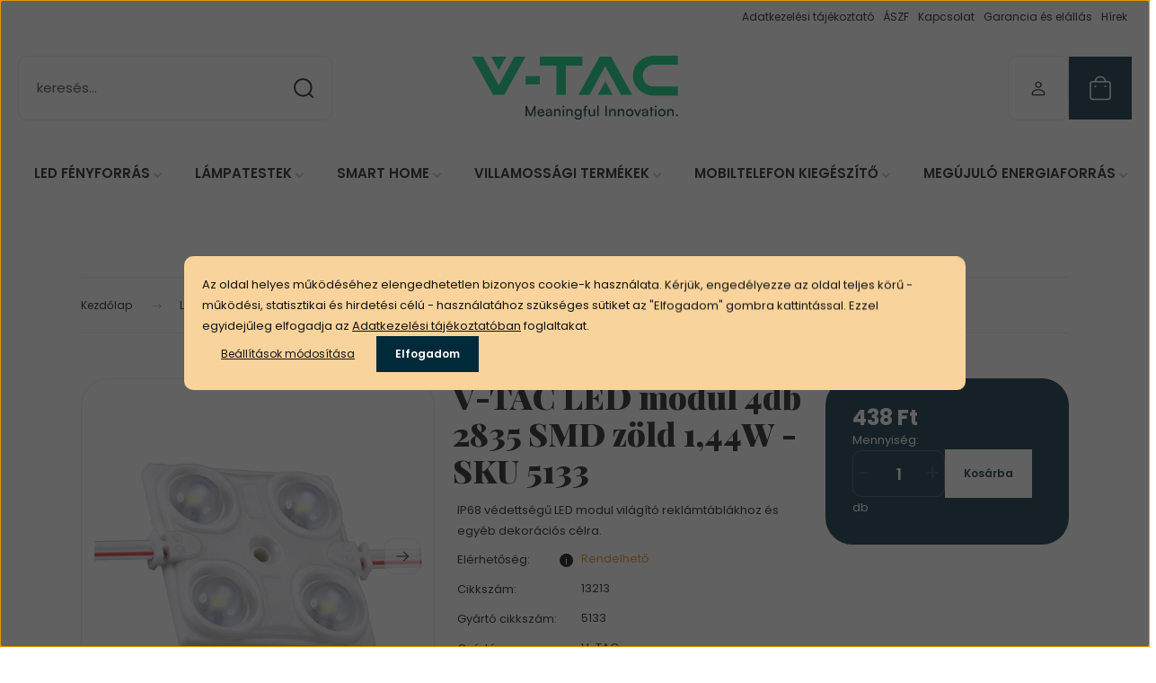

--- FILE ---
content_type: text/html; charset=UTF-8
request_url: https://vtacimpex.hu/v-tac-led-modul-4db-5050-smd-zold-144w-sku-5133
body_size: 41115
content:
<!DOCTYPE html>
<html lang="hu" dir="ltr">
<head>
    <title>V-TAC LED modul 4db 2835 SMD zöld 1,44W - SKU 5133 - V-TAC - V-TAC KFT. LED kis,- és nagykereskedelem, hivatalos V-TAC forgalmazótól</title>
    <meta charset="utf-8">
    <meta name="description" content="V-TAC LED modul 4db 2835 SMD zöld 1,44W - SKU 5133 termékünk most 438 Ft-ért kapható. Vásároljon a V-TAC IMPEX Kft. márkaboltjából kényelmesen és biztonságosan, akár percek alatt!">
    <meta name="robots" content="index, follow">
    <link rel="image_src" href="https://vtacimpex.cdn.shoprenter.hu/custom/vtacimpex/image/data/product/vt-28356.jpg.jpeg.webp?lastmod=1755169803.1725644042">
    <meta property="og:title" content="V-TAC LED modul 4db 2835 SMD zöld 1,44W - SKU 5133" />
    <meta property="og:type" content="product" />
    <meta property="og:url" content="https://vtacimpex.hu/v-tac-led-modul-4db-5050-smd-zold-144w-sku-5133" />
    <meta property="og:image" content="https://vtacimpex.cdn.shoprenter.hu/custom/vtacimpex/image/cache/w1910h1000q100/product/vt-28356.jpg.jpeg.webp?lastmod=1755169803.1725644042" />
    <meta property="og:description" content="IP68 védettségű LED modul világító reklámtáblákhoz és egyéb dekorációs célra." />
    <link href="https://vtacimpex.cdn.shoprenter.hu/custom/vtacimpex/image/data/favicon.png?lastmod=1727251759.1725644042" rel="icon" />
    <link href="https://vtacimpex.cdn.shoprenter.hu/custom/vtacimpex/image/data/favicon.png?lastmod=1727251759.1725644042" rel="apple-touch-icon" />
    <base href="https://vtacimpex.hu:443" />
    <meta name="facebook-domain-verification" content="v72jn6a8lyoqec71y2cgjjf82lhzkg" /><meta name="google-site-verification" content="EkwMBA_jdd2pLMN1k_NnsePw2zuvGm8J8fUPBZTqv4c" />

    <meta name="viewport" content="width=device-width, initial-scale=1">
            <style>
            :root {

--global-color: #002a3a;
--bs-body-bg: #FFFFFF;
--highlight-color: #F8D39C;
--price-special-color: #002a3a;

--corner_10: 10px;
--corner_30: calc(var(--corner_10) * 3);
--corner_50: calc(var(--corner_10) * 5);


    
                        --text-on-primary: rgb(255,255,255);
            --rgb-text-on-primary: 255,255,255;
                            --tick-on-primary: url("data:image/svg+xml,%3csvg xmlns='http://www.w3.org/2000/svg' viewBox='0 0 20 20'%3e%3cpath fill='none' stroke='%23FFFFFF' stroke-linecap='round' stroke-linejoin='round' stroke-width='3' d='m6 10 3 3 6-6'/%3e%3c/svg%3e");
                                        --select-arrow-on-primary: url("data:image/svg+xml,%3Csvg xmlns='http://www.w3.org/2000/svg' viewBox='0 0 16 16'%3E%3Cpath fill='none' opacity='0.5' stroke='%23FFFFFF' stroke-linecap='round' stroke-linejoin='round' stroke-width='2' d='m2 5 6 6 6-6'/%3E%3C/svg%3E");
                                        --radio-on-primary: url("data:image/svg+xml,%3Csvg xmlns='http://www.w3.org/2000/svg' viewBox='-4 -4 8 8'%3E%3Ccircle r='2' fill='%23FFFFFF'/%3E%3C/svg%3E");
                        
                        --text-on-body-bg: rgb(20,20,20);
            --rgb-text-on-body-bg: 20,20,20;
                            --tick-on-body-bg: url("data:image/svg+xml,%3csvg xmlns='http://www.w3.org/2000/svg' viewBox='0 0 20 20'%3e%3cpath fill='none' stroke='%23141414' stroke-linecap='round' stroke-linejoin='round' stroke-width='3' d='m6 10 3 3 6-6'/%3e%3c/svg%3e");
                                        --select-arrow-on-body-bg: url("data:image/svg+xml,%3Csvg xmlns='http://www.w3.org/2000/svg' viewBox='0 0 16 16'%3E%3Cpath fill='none' opacity='0.5' stroke='%23141414' stroke-linecap='round' stroke-linejoin='round' stroke-width='2' d='m2 5 6 6 6-6'/%3E%3C/svg%3E");
                                        --radio-on-body-bg: url("data:image/svg+xml,%3Csvg xmlns='http://www.w3.org/2000/svg' viewBox='-4 -4 8 8'%3E%3Ccircle r='2' fill='%23141414'/%3E%3C/svg%3E");
                        
                        --text-on-highlight: rgb(20,20,20);
            --rgb-text-on-highlight: 20,20,20;
                            --tick-on-highlight: url("data:image/svg+xml,%3csvg xmlns='http://www.w3.org/2000/svg' viewBox='0 0 20 20'%3e%3cpath fill='none' stroke='%23141414' stroke-linecap='round' stroke-linejoin='round' stroke-width='3' d='m6 10 3 3 6-6'/%3e%3c/svg%3e");
                                                
                        --text-on-price_special: rgb(255,255,255);
            --rgb-text-on-price_special: 255,255,255;
                                                
}        </style>
        <link rel="preconnect" href="https://fonts.gstatic.com" />
<link rel="preload" as="style" href="https://fonts.googleapis.com/css2?family=Playfair+Display:ital,wght@0,400..900;1,400..900&family=Poppins:ital,wght@0,400;0,600;0,700;1,400;1,600;1,700&display=swap" />
<link rel="stylesheet" href="https://fonts.googleapis.com/css2?family=Playfair+Display:ital,wght@0,400..900;1,400..900&family=Poppins:ital,wght@0,400;0,600;0,700;1,400;1,600;1,700&display=swap" media="print" onload="this.media='all'" />
<noscript>
    <link rel="stylesheet" href="https://fonts.googleapis.com/css2?family=Playfair+Display:ital,wght@0,400..900;1,400..900&family=Poppins:ital,wght@0,400;0,600;0,700;1,400;1,600;1,700&display=swap" />
</noscript>        <link rel="stylesheet" href="https://vtacimpex.cdn.shoprenter.hu/catalog/view/theme/budapest_global/minified/template/assets/base.css?v=1750323653.1769082424.vtacimpex">
        <link rel="stylesheet" href="https://vtacimpex.cdn.shoprenter.hu/catalog/view/theme/budapest_global/minified/template/assets/component-slick.css?v=1711983033.1769082424.vtacimpex">
        <link rel="stylesheet" href="https://vtacimpex.cdn.shoprenter.hu/catalog/view/theme/budapest_global/minified/template/assets/product-card.css?v=1750323121.1769082424.vtacimpex">
        <style>
            *,
            *::before,
            *::after {
                box-sizing: border-box;
            }

            h1, .h1 {
                font-weight: 900;
                font-size: 1.5625rem;
            }
            @media (min-width: 1200px) {
                h1, .h1 {
                    font-size: 2.625rem;
                }
            }
        </style>
                    <style>.edit-link {position: absolute;top: 0;right: 0;opacity: 0;width: 30px;height: 30px;font-size: 16px;color: #111111 !important;display: flex;justify-content: center;align-items: center;border: 1px solid rgba(0, 0, 0, 0.8);transition: none;background: rgba(255, 255, 255, 0.5);z-index: 1030;pointer-events: all;}.module-editable {position: relative;}.page-head-title:hover > .edit-link, .module-editable:hover > .edit-link, .product-card:hover .edit-link {opacity: 1;}.page-head-title:hover > .edit-link:hover, .module-editable:hover > .edit-link:hover, .product-card:hover .edit-link:hover {background: rgba(255, 255, 255, 1);}</style>
                                    
                <link href="https://vtacimpex.hu/v-tac-led-modul-4db-5050-smd-zold-144w-sku-5133" rel="canonical">
    

        <script>
        window.nonProductQuality = 100;
    </script>
    <script src="https://vtacimpex.cdn.shoprenter.hu/catalog/view/javascript/vendor/jquery/3.7.1/js/jquery.min.js?v=1706895543"></script>

                
        <!-- Header JavaScript codes -->
            <link rel="preload" href="https://vtacimpex.cdn.shoprenter.hu/web/compiled/js/base.js?v=1769069092" as="script" />
        <script src="https://vtacimpex.cdn.shoprenter.hu/web/compiled/js/base.js?v=1769069092" defer></script>
                    <link rel="preload" href="https://vtacimpex.cdn.shoprenter.hu/web/compiled/js/fragment_loader.js?v=1769069092" as="script" />
        <script src="https://vtacimpex.cdn.shoprenter.hu/web/compiled/js/fragment_loader.js?v=1769069092" defer></script>
                    <link rel="preload" href="https://vtacimpex.cdn.shoprenter.hu/web/compiled/js/nanobar.js?v=1769069092" as="script" />
        <script src="https://vtacimpex.cdn.shoprenter.hu/web/compiled/js/nanobar.js?v=1769069092" defer></script>
                    <!-- Header jQuery onLoad scripts -->
    <script>var BASEURL='https://vtacimpex.hu';Currency={"symbol_left":"","symbol_right":" Ft","decimal_place":0,"decimal_point":",","thousand_point":".","currency":"HUF","value":1};var ShopRenter=ShopRenter||{};ShopRenter.product={"id":888,"sku":"13213","currency":"HUF","unitName":"db","price":438.17000000000002,"name":"V-TAC LED modul 4db 2835 SMD z\u00f6ld 1,44W - SKU 5133","brand":"V-TAC","currentVariant":[],"parent":{"id":888,"sku":"13213","unitName":"db","price":438.17000000000002,"name":"V-TAC LED modul 4db 2835 SMD z\u00f6ld 1,44W - SKU 5133"}};$(document).ready(function(){});window.addEventListener('load',function(){});</script><script src="https://vtacimpex.cdn.shoprenter.hu/web/compiled/js/vue/manifest.bundle.js?v=1769069090"></script><script>var ShopRenter=ShopRenter||{};ShopRenter.onCartUpdate=function(callable){document.addEventListener('cartChanged',callable)};ShopRenter.onItemAdd=function(callable){document.addEventListener('AddToCart',callable)};ShopRenter.onItemDelete=function(callable){document.addEventListener('deleteCart',callable)};ShopRenter.onSearchResultViewed=function(callable){document.addEventListener('AuroraSearchResultViewed',callable)};ShopRenter.onSubscribedForNewsletter=function(callable){document.addEventListener('AuroraSubscribedForNewsletter',callable)};ShopRenter.onCheckoutInitiated=function(callable){document.addEventListener('AuroraCheckoutInitiated',callable)};ShopRenter.onCheckoutShippingInfoAdded=function(callable){document.addEventListener('AuroraCheckoutShippingInfoAdded',callable)};ShopRenter.onCheckoutPaymentInfoAdded=function(callable){document.addEventListener('AuroraCheckoutPaymentInfoAdded',callable)};ShopRenter.onCheckoutOrderConfirmed=function(callable){document.addEventListener('AuroraCheckoutOrderConfirmed',callable)};ShopRenter.onCheckoutOrderPaid=function(callable){document.addEventListener('AuroraOrderPaid',callable)};ShopRenter.onCheckoutOrderPaidUnsuccessful=function(callable){document.addEventListener('AuroraOrderPaidUnsuccessful',callable)};ShopRenter.onProductPageViewed=function(callable){document.addEventListener('AuroraProductPageViewed',callable)};ShopRenter.onMarketingConsentChanged=function(callable){document.addEventListener('AuroraMarketingConsentChanged',callable)};ShopRenter.onCustomerRegistered=function(callable){document.addEventListener('AuroraCustomerRegistered',callable)};ShopRenter.onCustomerLoggedIn=function(callable){document.addEventListener('AuroraCustomerLoggedIn',callable)};ShopRenter.onCustomerUpdated=function(callable){document.addEventListener('AuroraCustomerUpdated',callable)};ShopRenter.onCartPageViewed=function(callable){document.addEventListener('AuroraCartPageViewed',callable)};ShopRenter.customer={"userId":0,"userClientIP":"13.58.53.31","userGroupId":8,"customerGroupTaxMode":"gross","customerGroupPriceMode":"only_gross","email":"","phoneNumber":"","name":{"firstName":"","lastName":""}};ShopRenter.theme={"name":"budapest_global","family":"budapest","parent":""};ShopRenter.shop={"name":"vtacimpex","locale":"hu","currency":{"code":"HUF","rate":1},"domain":"vtacimpex.myshoprenter.hu"};ShopRenter.page={"route":"product\/product","queryString":"v-tac-led-modul-4db-5050-smd-zold-144w-sku-5133"};ShopRenter.formSubmit=function(form,callback){callback();};let loadedAsyncScriptCount=0;function asyncScriptLoaded(position){loadedAsyncScriptCount++;if(position==='body'){if(document.querySelectorAll('.async-script-tag').length===loadedAsyncScriptCount){if(/complete|interactive|loaded/.test(document.readyState)){document.dispatchEvent(new CustomEvent('asyncScriptsLoaded',{}));}else{document.addEventListener('DOMContentLoaded',()=>{document.dispatchEvent(new CustomEvent('asyncScriptsLoaded',{}));});}}}}</script><script type="text/javascript"async class="async-script-tag"onload="asyncScriptLoaded('header')"src="https://onsite.optimonk.com/script.js?account=205193"></script><script type="text/javascript"async class="async-script-tag"onload="asyncScriptLoaded('header')"src="https://static2.rapidsearch.dev/resultpage.js?shop=vtacimpex.shoprenter.hu"></script><script type="text/javascript"src="https://vtacimpex.cdn.shoprenter.hu/web/compiled/js/vue/customerEventDispatcher.bundle.js?v=1769069090"></script><!--Custom header scripts--><script async="true"type="text/javascript"src="https://s.kk-resources.com/leadtag.js"></script>                
            
            <script>window.dataLayer=window.dataLayer||[];function gtag(){dataLayer.push(arguments)};var ShopRenter=ShopRenter||{};ShopRenter.config=ShopRenter.config||{};ShopRenter.config.googleConsentModeDefaultValue="denied";</script>                        <script type="text/javascript" src="https://vtacimpex.cdn.shoprenter.hu/web/compiled/js/vue/googleConsentMode.bundle.js?v=1769069090"></script>

            <!-- Facebook Pixel Code -->
<script>
  !function(f,b,e,v,n,t,s)
  {if(f.fbq)return;n=f.fbq=function(){n.callMethod?
  n.callMethod.apply(n,arguments):n.queue.push(arguments)};
  if(!f._fbq)f._fbq=n;n.push=n;n.loaded=!0;n.version='2.0';
  n.queue=[];t=b.createElement(e);t.async=!0;
  t.src=v;s=b.getElementsByTagName(e)[0];
  s.parentNode.insertBefore(t,s)}(window, document,'script',
  'https://connect.facebook.net/en_US/fbevents.js');
  fbq('consent', 'revoke');
fbq('init', '116590750348226');
  fbq('track', 'PageView');
document.addEventListener('AuroraProductPageViewed', function(auroraEvent) {
                    fbq('track', 'ViewContent', {
                        content_type: 'product',
                        content_ids: [auroraEvent.detail.product.id.toString()],
                        value: parseFloat(auroraEvent.detail.product.grossUnitPrice),
                        currency: auroraEvent.detail.product.currency
                    }, {
                        eventID: auroraEvent.detail.event.id
                    });
                });
document.addEventListener('AuroraAddedToCart', function(auroraEvent) {
    var fbpId = [];
    var fbpValue = 0;
    var fbpCurrency = '';

    auroraEvent.detail.products.forEach(function(item) {
        fbpValue += parseFloat(item.grossUnitPrice) * item.quantity;
        fbpId.push(item.id);
        fbpCurrency = item.currency;
    });


    fbq('track', 'AddToCart', {
        content_ids: fbpId,
        content_type: 'product',
        value: fbpValue,
        currency: fbpCurrency
    }, {
        eventID: auroraEvent.detail.event.id
    });
})
window.addEventListener('AuroraMarketingCookie.Changed', function(event) {
            let consentStatus = event.detail.isAccepted ? 'grant' : 'revoke';
            if (typeof fbq === 'function') {
                fbq('consent', consentStatus);
            }
        });
</script>
<noscript>
  <img height="1" width="1" style="display:none"
       src="https://www.facebook.com/tr?id=IDE JÖN A KÓD&ev=PageView&noscript=1"/>
</noscript>
<!-- End Facebook Pixel Code -->
            <!-- Google Tag Manager -->
<script>(function(w,d,s,l,i){w[l]=w[l]||[];w[l].push({'gtm.start':
new Date().getTime(),event:'gtm.js'});var f=d.getElementsByTagName(s)[0],
j=d.createElement(s),dl=l!='dataLayer'?'&l='+l:'';j.async=true;j.src=
'https://www.googletagmanager.com/gtm.js?id='+i+dl;f.parentNode.insertBefore(j,f);
})(window,document,'script','dataLayer','GTM-N6RWPB7M');</script>
<!-- End Google Tag Manager -->
            
            
                <!--Global site tag(gtag.js)--><script async src="https://www.googletagmanager.com/gtag/js?id=G-5KM4C6QQY7"></script><script>window.dataLayer=window.dataLayer||[];function gtag(){dataLayer.push(arguments);}
gtag('js',new Date());gtag('config','G-5KM4C6QQY7');gtag('config','AW-434194602',{"allow_enhanced_conversions":true});gtag('config','AW-11100907328',{"allow_enhanced_conversions":true});gtag('config','AW-11386273483',{"allow_enhanced_conversions":true});</script>                                <script type="text/javascript" src="https://vtacimpex.cdn.shoprenter.hu/web/compiled/js/vue/GA4EventSender.bundle.js?v=1769069090"></script>

    
    
</head>
<body id="body" class="page-body product-page-body budapest_global-body" role="document">
<script>ShopRenter.theme.breakpoints={'xs':0,'sm':576,'md':768,'lg':992,'xl':1200,'xxl':1400}</script><!--Google Tag Manager(noscript)--><!--Google<!--End Google Tag Manager(noscript)-->
                    

<!-- cached --><div class="nanobar-cookie-box nanobar position-fixed w-100 js-nanobar-first-login">
    <div class="container nanobar__container">
        <div class="row nanobar__container-row flex-column flex-sm-row align-items-center">
            <div class="nanobar__text col-12">
                                <div><div style="max-width:100%">Az oldal helyes működéséhez elengedhetetlen bizonyos cookie-k használata. Kérjük, engedélyezze az oldal teljes körű - működési, statisztikai és hirdetési célú - használatához szükséges sütiket az "Elfogadom" gombra kattintással. Ezzel egyidejűleg elfogadja az <a href="https://vtacimpex.hu/adatkezelesi-tajekoztato-58">Adatkezelési tájékoztatóban</a> foglaltakat.
</div></div>
            </div>
            <div class="nanobar__buttons col-12">
                <button class="btn btn-link js-nanobar-settings-button">
                    Beállítások módosítása
                </button>
                <button class="btn btn-primary nanobar-btn js-nanobar-close-cookies" data-button-save-text="Beállítások mentése">
                    Elfogadom
                </button>
            </div>
        </div>
        <div class="nanobar__cookies js-nanobar-cookies flex-column flex-sm-row text-start" style="display: none;">
            <div class="form-check">
                <input class="form-check-input" type="checkbox" name="required_cookies" disabled checked />
                <label class="form-check-label">
                    Szükséges cookie-k
                    <div class="cookies-help-text">
                        Ezek a cookie-k segítenek abban, hogy a webáruház használható és működőképes legyen.
                    </div>
                </label>
            </div>
            <div class="form-check">
                <input id="marketing_cookies" class="form-check-input js-nanobar-marketing-cookies" type="checkbox" name="marketing_cookies"
                     checked />
                <label class="form-check-label" for="marketing_cookies" >
                    Marketing cookie-k
                    <div class="cookies-help-text">
                        Ezeket a cookie-k segítenek abban, hogy az Ön érdeklődési körének megfelelő reklámokat és termékeket jelenítsük meg a webáruházban.
                    </div>
                </label>
            </div>
        </div>
    </div>
</div>

<script>
    (function ($) {
        $(document).ready(function () {
            new AuroraNanobar.FirstLogNanobarCheckbox(jQuery('.js-nanobar-first-login'), 'modal');
        });
    })(jQuery);
</script>
<!-- /cached -->
<!-- cached --><div class="nanobar position-fixed js-nanobar-free-shipping">
    <div class="container nanobar__container d-flex align-items-center justify-content-between">
        <div class="nanobar-text" style="font-weight: bold;"></div>
        <button type="button" class="btn btn-primary js-nanobar-close" aria-label="Close">
            <span aria-hidden="true">&times;</span>
        </button>
    </div>
</div>

<script>$(document).ready(function(){document.nanobarInstance=new AuroraNanobar.FreeShippingNanobar($('.js-nanobar-free-shipping'),'modal','0','','1');});</script><!-- /cached -->
        
                    <div class="layout-wrapper">
                                                            <div id="section-header" class="section-wrapper ">
    
    
<link rel="stylesheet" href="https://vtacimpex.cdn.shoprenter.hu/catalog/view/theme/budapest_global/minified/template/assets/header.css?v=1726589168.1769082423.vtacimpex" media="print" onload="this.media='all'" />
<div class="header">
    
    <div class="header-top d-none d-lg-flex">
        <div class="container-wide header-top-row">
                <!-- cached -->
<ul class="list-unstyled headermenu-list">
                <li class="headermenu-list__item nav-item">
            <a
                href="https://vtacimpex.hu/adatkezelesi-tajekoztato-58"
                target="_self"
                class="nav-link"
                title="Adatkezelési tájékoztató"
            >
                Adatkezelési tájékoztató
            </a>
                    </li>
            <li class="headermenu-list__item nav-item">
            <a
                href="https://vtacimpex.hu/szerzodesi-feltetelek"
                target="_self"
                class="nav-link"
                title="ÁSZF"
            >
                ÁSZF
            </a>
                    </li>
            <li class="headermenu-list__item nav-item">
            <a
                href="https://vtacimpex.hu/index.php?route=information/contact"
                target="_self"
                class="nav-link"
                title="Kapcsolat"
            >
                Kapcsolat
            </a>
                    </li>
            <li class="headermenu-list__item nav-item">
            <a
                href="https://vtacimpex.hu/garancia"
                target="_self"
                class="nav-link"
                title="Garancia és elállás"
            >
                Garancia és elállás
            </a>
                    </li>
            <li class="headermenu-list__item nav-item">
            <a
                href="https://vtacimpex.hu/hirek"
                target="_self"
                class="nav-link"
                title="Hírek"
            >
                Hírek
            </a>
                    </li>
    </ul>

    <!-- /cached -->
                
                
        </div>
    </div>
    <div class="header-middle">
        <div class="container-wide header-middle-container">
            <div class="header-middle-row">
                                    <div id="js-mobile-navbar" class="d-flex d-lg-none">
                        <button id="js-hamburger-icon" class="d-flex-center btn btn-primary" aria-label="mobile menu">
                            <span class="hamburger-icon position-relative">
                                <span class="hamburger-icon-line position-absolute line-1"></span>
                                <span class="hamburger-icon-line position-absolute line-2"></span>
                                <span class="hamburger-icon-line position-absolute line-3"></span>
                            </span>
                        </button>
                    </div>
                                    <div class="header-navbar-search">
                                                    <div class="dropdown search-module d-flex header-navbar-top-right-item">
                                <div class="input-group">
                                    <input class="search-module__input form-control form-control-lg disableAutocomplete" type="text" placeholder="keresés..." value=""
                                           id="filter_keyword"
                                           onclick="this.value=(this.value==this.defaultValue)?'':this.value;"/>
                                    <span class="search-button-append d-flex position-absolute h-100">
                                        <button class="btn" type="button" onclick="moduleSearch();" aria-label="Keresés">
                                            <svg xmlns="http://www.w3.org/2000/svg" width="22" height="22" viewBox="0 0 22 22" fill="none">
    <path d="M21 21L16.9375 16.9375M10.3338 19.6675C5.17875 19.6675 1 15.4888 1 10.3338C1 5.17875 5.17875 1 10.3338 1C15.4888 1 19.6675 5.17875 19.6675 10.3338C19.6675 15.4888 15.4888 19.6675 10.3338 19.6675Z" stroke="currentColor" stroke-width="2" stroke-linecap="round" stroke-linejoin="round"/>
</svg>
                                        </button>
                                    </span>
                                </div>
                                <input type="hidden" id="filter_description" value="0"/>
                                <input type="hidden" id="search_shopname" value="vtacimpex"/>
                                <div id="results" class="dropdown-menu search-results"></div>
                            </div>
                                            </div>


                    <a href="/" class="header-logo" title="Kezdőlap">
                                                    <img
    src='https://vtacimpex.cdn.shoprenter.hu/custom/vtacimpex/image/cache/w150h40q100/src/logo_en.svg?lastmod=0.1725644042'

    
            width="150"
    
            height="40"
    
            class="header-logo-img"
    
    
    alt="V-TAC IMPEX Kft."

    
    
    />

                                            </a>


                <div class="header-middle-right">
                    <div class="header-middle-right-wrapper d-flex align-items-center">
                                            <a class="header-middle__phone d-none  position-relative" href="tel:+3618998544">+3618998544</a>
                                                                                            <div id="header-middle-login" class="header-middle-right-box d-none d-lg-flex position-relative">
                                <ul class="list-unstyled login-list">
                                                                            <li class="nav-item">
                                            <a class="nav-link header-middle-right-box-link" href="index.php?route=account/login" title="Belépés / Regisztráció">
                                                <span class="header-user-icon">
                                                    <svg xmlns="http://www.w3.org/2000/svg" width="19" height="20" viewBox="0 0 19 20" fill="none">
    <path fill-rule="evenodd" clip-rule="evenodd" d="M11.9749 2.52513C13.3417 3.89197 13.3417 6.10804 11.9749 7.47488C10.6081 8.84172 8.39199 8.84172 7.02515 7.47488C5.65831 6.10804 5.65831 3.89197 7.02515 2.52513C8.39199 1.15829 10.6081 1.15829 11.9749 2.52513Z" stroke="currentColor" stroke-width="1.5" stroke-linecap="round" stroke-linejoin="round"/>
    <path fill-rule="evenodd" clip-rule="evenodd" d="M1.5 16.5V17.5C1.5 18.052 1.948 18.5 2.5 18.5H16.5C17.052 18.5 17.5 18.052 17.5 17.5V16.5C17.5 13.474 13.548 11.508 9.5 11.508C5.452 11.508 1.5 13.474 1.5 16.5Z" stroke="currentColor" stroke-width="1.5" stroke-linecap="round" stroke-linejoin="round"/>
</svg>
                                                </span>
                                            </a>
                                        </li>
                                                                    </ul>
                            </div>
                                            
                                                <div id="header-middle-wishlist" class="header-middle-right-box d-none d-lg-flex position-relative">
                            <hx:include src="/_fragment?_path=_format%3Dhtml%26_locale%3Den%26_controller%3Dmodule%252Fwishlist&amp;_hash=OILcldDgQA2A8AQCU6AhS2vPu4yRHbS0k%2BUGU5XpFIg%3D"></hx:include>
                        </div>
                                        </div>
                    <div id="js-cart" class="header-middle-right-box position-relative">
                        <hx:include src="/_fragment?_path=_format%3Dhtml%26_locale%3Den%26_controller%3Dmodule%252Fcart&amp;_hash=l015A6%2BEzaVRilDkjE7tlgeLKimAo2TApk8aPV%2Bl1Tg%3D"></hx:include>
                    </div>
                </div>
            </div>
        </div>
    </div>
    <div class="header-bottom d-none d-lg-block">
        <div class="container-wide">
                <div id="module_category_wrapper" class="module-category-wrapper">
        <div
            id="category"
            class="module content-module header-position category-module">
                        <div class="module-body">
                            <div id="category-nav">
            


<ul class="list-unstyled category category-menu sf-menu sf-horizontal cached">
    <li id="cat_157" class="nav-item item category-list module-list parent even dropDownParent align-1">
    <a href="https://vtacimpex.hu/led-fenyforras" class="nav-link">
                LED fényforrás
    </a>
    <div class="children js-subtree-dropdown subtree-dropdown">
        <div style="width: 1920px; height: 400px" class="subtree-dropdown-inner">
            <div class="vtac-custom-dropdown">
	<div class="container p-0">
		<div class="grid-box">
			<div class="col">
				<div class="vtac-menu-box"><a class="vtac-cd-title" href="/led-fenyforras/led-ego">LED ÉGŐ </a>

					<ul>
						<li><a href="https://vtacimpex.hu/led-fenyforras/led-ego/ego-e27-foglalattal">Égő E27 foglalattal </a></li>
						<li><a href="https://vtacimpex.hu/led-fenyforras/led-ego/ego-e14-foglalattal">Égő E14 foglalattal </a></li>
						<li><a href="https://vtacimpex.hu/led-fenyforras/led-ego/gu10-spot-ego">GU10 spot égő </a></li>
						<li><a href="https://vtacimpex.hu/led-fenyforras/led-ego/egyeb-foglalattal">Egyéb foglalattal </a></li>
						<li><a href="https://vtacimpex.hu/led-fenyforras/led-ego/specialis-led-ego">Speciális LED égő </a></li>
					</ul>
				</div>

				<div class="vtac-menu-box"><a class="vtac-cd-title" href="https://vtacimpex.hu/led-fenyforras/led-panel">LED panel </a>

					<ul>
						<li><a href="https://vtacimpex.hu/led-fenyforras/led-panel/60x60-120x30-cm-led-panel">60X60 - 120X30 cm LED panel </a></li>
						<li><a href="https://vtacimpex.hu/led-fenyforras/led-panel/led-panel-30-cm-alatt">LED panel 30 cm alatt </a></li>
						<li><a href="https://vtacimpex.hu/led-fenyforras/led-panel/led-panel-kiegeszito">LED panel kiegészítő </a></li>
					</ul>
				</div>
			</div>

			<div class="col">
				<div class="vtac-menu-box"><a class="vtac-cd-title" href="https://vtacimpex.hu/led-fenyforras/led-szalag">LED szalag </a>

					<ul>
						<li><a href="https://vtacimpex.hu/led-fenyforras/led-szalag/12-v-led-szalag">12 V LED szalag </a></li>
						<li><a href="https://vtacimpex.hu/led-fenyforras/led-szalag/24v-led-szalag-fenykabel">24 V LED szalag - fénykábel </a></li>
						<li><a href="https://vtacimpex.hu/led-fenyforras/led-szalag/led-szalag-szett">LED szalag szettek </a></li>
						<li><a href="https://vtacimpex.hu/led-fenyforras/led-szalag/tapegyseg">Tápegység </a></li>
						<li><a href="https://vtacimpex.hu/led-fenyforras/led-szalag/vezerlo-kiegeszito">Vezérlő - kiegészítő </a></li>
						<li><a href="https://vtacimpex.hu/led-fenyforras/led-szalag/aluminium-profil">Alumínium profil </a></li>
					</ul>
				</div>

				<div class="vtac-menu-box"><a class="vtac-cd-title" href="https://vtacimpex.hu/led-fenyforras/led-fenycso">LED fénycső </a>

					<ul>
						<li><a href="https://vtacimpex.hu/led-fenyforras/led-fenycso/t8-led-fenycso">T8 LED fénycső </a></li>
						<li><a href="https://vtacimpex.hu/led-fenyforras/led-fenycso/t5-led-fenycso">T5 LED fénycső </a></li>
						<li><a href="https://vtacimpex.hu/led-fenyforras/led-fenycso/armatura-fenycsovel">Armatúra fénycsővel </a></li>
						<li><a href="https://vtacimpex.hu/led-fenyforras/led-fenycso/armatura-fenycso-nelkul">Armatúra fénycső nélkül </a></li>
						<li><a href="https://vtacimpex.hu/led-fenyforras/led-fenycso/fenycso-helyettesito-lampa">Fénycső helyettesítő lámpa </a></li>
					</ul>
				</div>
			</div>

			<div class="col">
				<div class="vtac-menu-box"><a class="vtac-cd-title" href="https://vtacimpex.hu/led-fenyforras/led-reflektor">LED reflektor </a>

					<ul>
						<li><a href="https://vtacimpex.hu/led-fenyforras/led-reflektor/led-reflektorok">LED reflektorok </a></li>
						<li><a href="https://vtacimpex.hu/led-fenyforras/led-reflektor/mozgaserzekelos-led-reflektor">Mozgásérzékelős LED reflektor </a></li>
						<li><a href="https://vtacimpex.hu/led-fenyforras/led-reflektor/napelemes-led-reflektor">Napelemes LED reflektor </a></li>
						<li><a href="https://vtacimpex.hu/led-fenyforras/led-reflektor/akkus-led-reflektor">Hordozható LED reflektor </a></li>
						<li><a href="https://vtacimpex.hu/led-fenyforras/led-reflektor/reflektor-kiegeszito">Kiegészítők </a></li>
					</ul>
				</div>

				<div class="vtac-menu-box"><a class="vtac-cd-title" href="https://vtacimpex.hu/led-fenyforras/dekoracios-led-vilagitas">Dekorációs LED világítás </a>

					<ul>
						<li><a href="https://vtacimpex.hu/led-fenyforras/dekoracios-led-vilagitas/ejjeli-feny">Éjjeli fény</a></li>
						<li><a href="https://vtacimpex.hu/led-fenyforras/dekoracios-led-vilagitas/led-fenyfuzer">LED fényfüzér </a></li>
						<li><a href="https://vtacimpex.hu/led-fenyforras/dekoracios-led-vilagitas/led-modul">LED modul </a></li>
						<li><a href="https://vtacimpex.hu/led-fenyforras/dekoracios-led-vilagitas/vilagito-butor-es-kellek">Világító bútor és kellék </a></li>
					</ul>
				</div>
			</div>

			<div class="col">
				<div class="vtac-menu-box"><a class="vtac-cd-title" href="https://vtacimpex.hu/led-fenyforras/ipari-uzleti-led-vilagitas">Ipari és üzleti LED világítás </a>

					<ul>
						<li><a href="https://vtacimpex.hu/led-fenyforras/ipari-uzleti-led-vilagitas/utcai-kerti-tervilagito">Utcai és kerti térvilágító </a></li>
						<li><a href="https://vtacimpex.hu/led-fenyforras/ipari-uzleti-led-vilagitas/melysugarzo-led-lampa">Mélysugárzó LED lámpa </a></li>
						<li><a href="https://vtacimpex.hu/led-fenyforras/ipari-uzleti-led-vilagitas/irodai-led-vilagitas">Irodai LED világítás </a></li>
						<li><a href="https://vtacimpex.hu/led-fenyforras/ipari-uzleti-led-vilagitas/sines-rendszeru-led-vilagitas">Sínes rendszerű LED világítás </a></li>
						<li><a href="https://vtacimpex.hu/led-fenyforras/ipari-uzleti-led-vilagitas/csarnokvilagito-led-lampa">Csarnokvilágító LED lámpa </a></li>
						<li><a href="https://vtacimpex.hu/led-fenyforras/ipari-uzleti-led-vilagitas/ipari-led-reflektor">Ipari LED reflektor </a></li>
						<li><a href="https://vtacimpex.hu/led-fenyforras/ipari-uzleti-led-vilagitas/veszvilagito-exit-lampa">Vészvilágító exit lámpa </a></li>
					</ul>
				</div>
			</div>
		</div>
	</div>
</div>
        </div>
    </div>
</li><li id="cat_201" class="nav-item item category-list module-list parent odd dropDownParent align-1">
    <a href="https://vtacimpex.hu/lampatestek" class="nav-link">
                Lámpatestek
    </a>
    <div class="children js-subtree-dropdown subtree-dropdown">
        <div style="width: 1920px; height: 310px" class="subtree-dropdown-inner">
            <div class="vtac-custom-dropdown">
	<div class="container p-0">
		<div class="grid-box">
			<div class="col">
				<div class="vtac-menu-box"><a class="vtac-cd-title" href="https://vtacimpex.hu/lampatestek/belteri-lampak">Beltéri lámpa </a>

					<ul>
						<li><a href="https://vtacimpex.hu/lampatestek/belteri-lampak/csillarok-fuggesztekek">Csillárok, függesztékek </a></li>
						<li><a href="https://vtacimpex.hu/lampatestek/belteri-lampak/tukorvilagitas">Tükörvilágítás </a></li>
						<li><a href="https://vtacimpex.hu/lampatestek/belteri-lampak/mennyezeti-lampa">Mennyezeti lámpa </a></li>
						<li><a href="https://vtacimpex.hu/lampatestek/belteri-lampak/fali-lampa">Fali lámpa </a></li>
						<li><a href="https://vtacimpex.hu/lampatestek/belteri-lampak/led-lepcsovilagitas">Lépcsővilágítás </a></li>
						<li><a href="https://vtacimpex.hu/lampatestek/belteri-lampak/led-butorvilagitas">LED bútorvilágítás </a></li>
						<li><a href="https://vtacimpex.hu/lampatestek/belteri-lampak/asztali-es-allolampa">Asztali- és állólámpa </a></li>
						<li><a href="https://vtacimpex.hu/lampatestek/belteri-lampak/uv-c-fertotlenito-lampa">UV-C fertőtlenítő lámpa </a></li>
					</ul>
				</div>
			</div>

			<div class="col">
				<div class="vtac-menu-box"><a class="vtac-cd-title" href="https://vtacimpex.hu/lampatestek/kulteri-lampa">Kültéri lámpa </a>

					<ul>
						<li><a href="https://vtacimpex.hu/lampatestek/kulteri-lampa/kulteri-fali-lampa">Fali lámpa </a></li>
						<li><a href="https://vtacimpex.hu/lampatestek/kulteri-lampa/talajlampa">Talajlámpa </a></li>
						<li><a href="https://vtacimpex.hu/lampatestek/kulteri-lampa/kandelaber-es-allolampa">Kandeláber és állólámpa </a></li>
						<li><a href="https://vtacimpex.hu/lampatestek/kulteri-lampa/medencevilagitas">Medencevilágítás </a></li>
						<li><a href="https://vtacimpex.hu/lampatestek/kulteri-lampa/ufo-led-lampa">Mennyezeti UFO LED lámpa </a></li>
						<li><a href="https://vtacimpex.hu/lampatestek/kulteri-lampa/kulteri-lepcsovilagitas">Lépcsővilágítás </a></li>
						<li><a href="https://vtacimpex.hu/lampatestek/kulteri-lampa/napelemes-lampa">Napelemes lámpa </a></li>
					</ul>
				</div>
			</div>

			<div class="col">
				<div class="vtac-menu-box"><a class="vtac-cd-title" href="https://vtacimpex.hu/lampatestek/g9-gu10-ar111-lampatest-es-keret">G9, GU10, AR111, GX53 lámpatest - keret </a>

					<ul>
						<li><a href="https://vtacimpex.hu/lampatestek/g9-gu10-ar111-lampatest-es-keret/g9-gu10-falon-kivuli-lampatest">G9, GU10 falon kívüli lámpatest </a></li>
						<li><a href="https://vtacimpex.hu/lampatestek/g9-gu10-ar111-lampatest-es-keret/gu10-sullyesztheto-spot-keret">GU10 süllyeszthető spot keret </a></li>
						<li><a href="https://vtacimpex.hu/lampatestek/g9-gu10-ar111-lampatest-es-keret/ar111-sullyesztheto-keret">AR111, GX53 süllyeszthető keret </a></li>
					</ul>
				</div>
			</div>
		</div>
	</div>
</div>
        </div>
    </div>
</li><li id="cat_222" class="nav-item item category-list module-list parent even dropDownParent align-1">
    <a href="https://vtacimpex.hu/smart-home" class="nav-link">
                Smart home
    </a>
    <div class="children js-subtree-dropdown subtree-dropdown">
        <div style="width: 1920px; height: 300px" class="subtree-dropdown-inner">
            <div class="vtac-custom-dropdown">
	<div class="container p-0">
		<div class="grid-box">
			<div class="col">
				<div class="vtac-menu-box"><a class="vtac-cd-title" href="https://vtacimpex.hu/smart-home/okos-vilagitas">Okos világítás </a>

					<ul>
						<li><a href="https://vtacimpex.hu/smart-home/okos-vilagitas/okos-ego">Okos égő</a></li>
						<li><a href="https://vtacimpex.hu/smart-home/okos-vilagitas/okos-lampa">Okos lámpa </a></li>
					</ul>
				</div>
			</div>

			<div class="col">
				<div class="vtac-menu-box"><a class="vtac-cd-title" href="https://vtacimpex.hu/smart-home/okos-otthon-kiegeszito">Okos otthon kiegészítő </a>
				</div>
			</div>

			<div class="col">
				<div class="vtac-menu-box"><a class="vtac-cd-title" href="https://vtacimpex.hu/smart-home/biztonsagtechnika">Biztonságtechnika </a>
				</div>
			</div>
		</div>
	</div>
</div>
        </div>
    </div>
</li><li id="cat_228" class="nav-item item category-list module-list parent odd dropDownParent align-1">
    <a href="https://vtacimpex.hu/villamossagi-termekek" class="nav-link">
                Villamossági termékek
    </a>
    <div class="children js-subtree-dropdown subtree-dropdown">
        <div style="width: 1920px; height: 300px" class="subtree-dropdown-inner">
            <div class="vtac-custom-dropdown">
	<div class="container p-0">
		<div class="grid-box">
			<div class="col">
				<div class="vtac-menu-box"><a class="vtac-cd-title" href="https://vtacimpex.hu/villamossagi-termekek/eloszto-hosszabbito">Elosztó, hosszabbító </a>
				</div>

				<div class="vtac-menu-box"><a class="vtac-cd-title" href="https://vtacimpex.hu/villamossagi-termekek/kapcsolok">Kapcsolók </a>
				</div>

				<div class="vtac-menu-box"><a class="vtac-cd-title" href="https://vtacimpex.hu/villamossagi-termekek/mozgaserzekelo">Mozgásérzékelő </a>
				</div>

				<div class="vtac-menu-box"><a class="vtac-cd-title" href="https://vtacimpex.hu/villamossagi-termekek/foglalat">Foglalat </a>
				</div>
			</div>

			<div class="vtac-menu-box"><a class="vtac-cd-title" href="https://vtacimpex.hu/villamossagi-termekek/egyeb-villamossagi-termekek">Egyéb villamossági termékek</a>
			</div>

			<div class="col">
				<div class="vtac-menu-box"><a class="vtac-cd-title" href="https://vtacimpex.hu/villamossagi-termekek/12v-24v-tapegyseg">12 V - 24 V tápegység</a>

					<ul>
						<li><a href="https://vtacimpex.hu/villamossagi-termekek/12v-24v-tapegyseg/12-tapegyseg">12 V tápegység</a></li>
						<li><a href="https://vtacimpex.hu/villamossagi-termekek/12v-24v-tapegyseg/24-tapegyseg">24 V tápegység</a></li>
					</ul>
				</div>
			</div>

			<div class="col">
				<div class="vtac-menu-box"><a class="vtac-cd-title" href="https://vtacimpex.hu/villamossagi-termekek/egyeb-muszaki-cikk">Egyéb műszaki cikkek </a>

					<ul>
						<li><a href="https://vtacimpex.hu/villamossagi-termekek/egyeb-muszaki-cikk/szunyogirto">Szúnyogirtó</a></li>
						<li><a href="https://vtacimpex.hu/villamossagi-termekek/egyeb-muszaki-cikk/ventilator">Ventilátor</a></li>
						<li><a href="https://vtacimpex.hu/villamossagi-termekek/egyeb-muszaki-cikk/porszivo">Porszívó</a></li>
                      <li><a href="https://vtacimpex.hu/villamossagi-termekek/egyeb-muszaki-cikk/futotest">Fűtőtest</a></li>
					</ul>
				</div>
			</div>
		</div>
	</div>
</div>
        </div>
    </div>
</li><li id="cat_235" class="nav-item item category-list module-list parent even dropDownParent align-1">
    <a href="https://vtacimpex.hu/mobiltelefon-kiegeszito" class="nav-link">
                Mobiltelefon kiegészítő
    </a>
    <div class="children js-subtree-dropdown subtree-dropdown">
        <div style="width: 1920px; height: 300px" class="subtree-dropdown-inner">
            <div class="vtac-custom-dropdown">
	<div class="container p-0">
		<div class="grid-box">
			<div class="col">
				<div class="vtac-menu-box"><a class="vtac-cd-title" href="https://vtacimpex.hu/mobiltelefon-kiegeszito/vesztolto-powerbank">Vésztöltő, powerbank</a>
				</div>
			</div>
			<div class="col">
				<div class="vtac-menu-box"><a class="vtac-cd-title" href="https://vtacimpex.hu/mobiltelefon-kiegeszito/usb-halozati-kabel">USB hálózati kábel</a>
				</div>
			</div>
			<div class="col">
				<div class="vtac-menu-box"><a class="vtac-cd-title" href="https://vtacimpex.hu/mobiltelefon-kiegeszito/usb-halozati-tolto">USB hálózati töltő</a>
				</div>
			</div>
			<div class="col">
				<div class="vtac-menu-box"><a class="vtac-cd-title" href="https://vtacimpex.hu/hangfal-fejhallgato/fejhallgato">Fejhallgatók</a>
				</div>
			</div>
			<div class="col">
				<div class="vtac-menu-box"><a class="vtac-cd-title" href="https://vtacimpex.hu/mobiltelefon-kiegeszito/hangfal">Hangfalak</a>
				</div>
			</div>
		</div>
	</div>
</div>
        </div>
    </div>
</li><li id="cat_239" class="nav-item item category-list module-list parent odd dropDownParent align-1">
    <a href="https://vtacimpex.hu/megujulo-energiaforrasok" class="nav-link">
                Megújuló energiaforrás
    </a>
    <div class="children js-subtree-dropdown subtree-dropdown">
        <div style="width: 1920px; height: 300px" class="subtree-dropdown-inner">
            <div class="vtac-custom-dropdown">
	<div class="container p-0">
		<div class="grid-box">
			<div class="col">
				<div class="vtac-menu-box"><a class="vtac-cd-title" href="https://vtacimpex.hu/megujulo-energiaforrasok/napelem">Napelem</a>
				</div>
			</div>
			<div class="col">
				<div class="vtac-menu-box"><a class="vtac-cd-title" href="https://vtacimpex.hu/megujulo-energiaforrasok/napelem-inverterek">Inverter</a>
				</div>
			</div>
			<div class="col">
				<div class="vtac-menu-box"><a class="vtac-cd-title" href="megujulo-energiaforrasok/akkumulatorok-napelemes-rendszerekhez">Akkumulátor</a>
				</div>
			</div>
			<div class="col">
				<div class="vtac-menu-box"><a class="vtac-cd-title" href="https://vtacimpex.hu/megujulo-energiaforrasok/szolar-kiegeszitok-tartozekok">Tartozékok, kiegészítők</a>
				</div>
			</div>
			<div class="col">
				<div class="vtac-menu-box"><a class="vtac-cd-title" href="https://vtacimpex.hu/megujulo-energiaforrasok/napelem-rendszer-szett">Napelem rendszer</a>
				</div>
			</div>
			<div class="col">
				<div class="vtac-menu-box"><a class="vtac-cd-title" href="https://vtacimpex.hu/megujulo-energiaforrasok/hordozhato-toltoallomas">Hordozható töltőállomás</a>
				</div>
			</div>
		</div>
	</div>
</div>
        </div>
    </div>
</li>
</ul>

<script>$(function(){$("ul.category").superfish({animation:{opacity:'show'},popUpSelector:"ul.category,ul.children,.js-subtree-dropdown",delay:400,speed:'normal',hoverClass:'js-sf-hover'});});</script>        </div>
                </div>
                                                </div>
                    </div>

        </div>
    </div>
</div>
<script defer src="https://vtacimpex.cdn.shoprenter.hu/catalog/view/javascript/vendor/headroom/0.12.0/js/headroom.min.js?v=1717517366"></script>
<script>const headerElement=document.getElementById('section-header');const headerCouponElement=document.getElementById('section-couponbar');headerElement.style.setProperty("--header-bottom-height",`${headerElement.getElementsByClassName('header-bottom')[0].offsetHeight}px`);headerElement.style.setProperty("--header-top-height",`${headerElement.getElementsByClassName('header-top')[0].offsetHeight}px`);if(headerCouponElement){headerElement.style.setProperty("--header-coupon-height",`${headerCouponElement.offsetHeight}px`);}
const headerElementHeight=headerElement.offsetHeight;headerElement.style.setProperty("--header-element-height",`${headerElementHeight}px`);document.addEventListener('DOMContentLoaded',function(){(function(){const header=document.querySelector("#section-header");if(typeof Headroom==="function"&&Headroom.cutsTheMustard){const headroom=new Headroom(header,{tolerance:5,offset:200,classes:{initial:"header-sticky",pinned:"slide-up",unpinned:"slide-down"}});headroom.init();}}());});</script>
    <script>function moduleSearch(obj){let url;let selector;let filter_keyword;let filter_description;if(typeof window.BASEURL==="undefined"){url='index.php?route=product/list';}else{url=`${window.BASEURL}/index.php?route=product/list`;}
selector='#filter_keyword';if(obj)selector=`.${obj}`;filter_keyword=document.querySelector(selector).value;if(filter_keyword){url+=`&keyword=${encodeURIComponent(filter_keyword)}`;}
filter_description=document.getElementById('filter_description').value;if(filter_description){url+=`&description=${filter_description}`;}
window.location=url;}
const autosuggest=async()=>{const searchQuery=encodeURIComponent(document.getElementById('filter_keyword').value);let searchInDesc='';if(document.getElementById('filter_description').value==1){searchInDesc='&description=1';}
try{const response=await fetch(`index.php?route=product/list/suggest${searchInDesc}&keyword=${searchQuery}`);const data=await response.text();const e=document.getElementById('results');if(data){e.innerHTML=data;e.style.display='block';}else{e.style.display='none';}}catch(error){console.error('Error during fetch:',error);}};document.addEventListener('DOMContentLoaded',()=>{let lastValue="";let value;let timeout;const filterKeyword=document.getElementById('filter_keyword');filterKeyword.addEventListener('keyup',()=>{value=filterKeyword.value;if(value!==lastValue){lastValue=value;if(timeout){clearTimeout(timeout);}
timeout=setTimeout(()=>{autosuggest();},500);}});filterKeyword.addEventListener('keydown',(e)=>{if(e.key==='Enter'){moduleSearch();}});});</script>

</div>
                                    
                <main class="main-content">
                            
    <div class="container">
            <!-- cached -->    <link rel="stylesheet" href="https://vtacimpex.cdn.shoprenter.hu/catalog/view/theme/budapest_global/minified/template/assets/module-pathway.css?v=1716967024.1769082651.vtacimpex">
    <nav aria-label="breadcrumb">
        <ol class="breadcrumb" itemscope itemtype="https://schema.org/BreadcrumbList">
                            <li class="breadcrumb-item"  itemprop="itemListElement" itemscope itemtype="https://schema.org/ListItem">
                                            <a class="breadcrumb-item__link" itemprop="item" href="https://vtacimpex.hu">
                            <span itemprop="name">Kezdőlap</span>
                        </a>
                    
                    <meta itemprop="position" content="1" />
                                            <span class="breadcrumb__arrow">
                            <svg xmlns="http://www.w3.org/2000/svg" width="18" height="9" viewBox="0 0 18 9" fill="none">
    <path d="M12.3031 0.182509C12.2452 0.239868 12.1993 0.308109 12.168 0.383297C12.1367 0.458485 12.1206 0.539131 12.1206 0.620583C12.1206 0.702035 12.1367 0.782681 12.168 0.857868C12.1993 0.933056 12.2452 1.0013 12.3031 1.05866L15.1413 3.89688H0.617005C0.453365 3.89688 0.296427 3.96188 0.180717 4.0776C0.0650057 4.19331 0 4.35024 0 4.51388C0 4.67752 0.0650057 4.83446 0.180717 4.95017C0.296427 5.06588 0.453365 5.13089 0.617005 5.13089H15.129L12.3031 7.9506C12.1882 8.06621 12.1237 8.22259 12.1237 8.38559C12.1237 8.5486 12.1882 8.70498 12.3031 8.82058C12.4187 8.9355 12.5751 9 12.7381 9C12.9011 9 13.0575 8.9355 13.1731 8.82058L17.0972 4.89643C17.15 4.84575 17.1921 4.78492 17.2208 4.71759C17.2495 4.65026 17.2643 4.57782 17.2643 4.50463C17.2643 4.43143 17.2495 4.359 17.2208 4.29167C17.1921 4.22434 17.15 4.16351 17.0972 4.11283L13.1792 0.182509C13.1219 0.124678 13.0536 0.0787766 12.9784 0.0474521C12.9033 0.0161276 12.8226 0 12.7412 0C12.6597 0 12.5791 0.0161276 12.5039 0.0474521C12.4287 0.0787766 12.3604 0.124678 12.3031 0.182509Z" fill="currentColor"/>
</svg>
                         </span>
                                    </li>
                            <li class="breadcrumb-item"  itemprop="itemListElement" itemscope itemtype="https://schema.org/ListItem">
                                            <a class="breadcrumb-item__link" itemprop="item" href="https://vtacimpex.hu/led-fenyforras">
                            <span itemprop="name">LED fényforrás</span>
                        </a>
                    
                    <meta itemprop="position" content="2" />
                                            <span class="breadcrumb__arrow">
                            <svg xmlns="http://www.w3.org/2000/svg" width="18" height="9" viewBox="0 0 18 9" fill="none">
    <path d="M12.3031 0.182509C12.2452 0.239868 12.1993 0.308109 12.168 0.383297C12.1367 0.458485 12.1206 0.539131 12.1206 0.620583C12.1206 0.702035 12.1367 0.782681 12.168 0.857868C12.1993 0.933056 12.2452 1.0013 12.3031 1.05866L15.1413 3.89688H0.617005C0.453365 3.89688 0.296427 3.96188 0.180717 4.0776C0.0650057 4.19331 0 4.35024 0 4.51388C0 4.67752 0.0650057 4.83446 0.180717 4.95017C0.296427 5.06588 0.453365 5.13089 0.617005 5.13089H15.129L12.3031 7.9506C12.1882 8.06621 12.1237 8.22259 12.1237 8.38559C12.1237 8.5486 12.1882 8.70498 12.3031 8.82058C12.4187 8.9355 12.5751 9 12.7381 9C12.9011 9 13.0575 8.9355 13.1731 8.82058L17.0972 4.89643C17.15 4.84575 17.1921 4.78492 17.2208 4.71759C17.2495 4.65026 17.2643 4.57782 17.2643 4.50463C17.2643 4.43143 17.2495 4.359 17.2208 4.29167C17.1921 4.22434 17.15 4.16351 17.0972 4.11283L13.1792 0.182509C13.1219 0.124678 13.0536 0.0787766 12.9784 0.0474521C12.9033 0.0161276 12.8226 0 12.7412 0C12.6597 0 12.5791 0.0161276 12.5039 0.0474521C12.4287 0.0787766 12.3604 0.124678 12.3031 0.182509Z" fill="currentColor"/>
</svg>
                         </span>
                                    </li>
                            <li class="breadcrumb-item"  itemprop="itemListElement" itemscope itemtype="https://schema.org/ListItem">
                                            <a class="breadcrumb-item__link" itemprop="item" href="https://vtacimpex.hu/led-fenyforras/dekoracios-led-vilagitas">
                            <span itemprop="name">Dekorációs LED világítás</span>
                        </a>
                    
                    <meta itemprop="position" content="3" />
                                            <span class="breadcrumb__arrow">
                            <svg xmlns="http://www.w3.org/2000/svg" width="18" height="9" viewBox="0 0 18 9" fill="none">
    <path d="M12.3031 0.182509C12.2452 0.239868 12.1993 0.308109 12.168 0.383297C12.1367 0.458485 12.1206 0.539131 12.1206 0.620583C12.1206 0.702035 12.1367 0.782681 12.168 0.857868C12.1993 0.933056 12.2452 1.0013 12.3031 1.05866L15.1413 3.89688H0.617005C0.453365 3.89688 0.296427 3.96188 0.180717 4.0776C0.0650057 4.19331 0 4.35024 0 4.51388C0 4.67752 0.0650057 4.83446 0.180717 4.95017C0.296427 5.06588 0.453365 5.13089 0.617005 5.13089H15.129L12.3031 7.9506C12.1882 8.06621 12.1237 8.22259 12.1237 8.38559C12.1237 8.5486 12.1882 8.70498 12.3031 8.82058C12.4187 8.9355 12.5751 9 12.7381 9C12.9011 9 13.0575 8.9355 13.1731 8.82058L17.0972 4.89643C17.15 4.84575 17.1921 4.78492 17.2208 4.71759C17.2495 4.65026 17.2643 4.57782 17.2643 4.50463C17.2643 4.43143 17.2495 4.359 17.2208 4.29167C17.1921 4.22434 17.15 4.16351 17.0972 4.11283L13.1792 0.182509C13.1219 0.124678 13.0536 0.0787766 12.9784 0.0474521C12.9033 0.0161276 12.8226 0 12.7412 0C12.6597 0 12.5791 0.0161276 12.5039 0.0474521C12.4287 0.0787766 12.3604 0.124678 12.3031 0.182509Z" fill="currentColor"/>
</svg>
                         </span>
                                    </li>
                            <li class="breadcrumb-item"  itemprop="itemListElement" itemscope itemtype="https://schema.org/ListItem">
                                            <a class="breadcrumb-item__link" itemprop="item" href="https://vtacimpex.hu/led-fenyforras/dekoracios-led-vilagitas/led-modul">
                            <span itemprop="name">LED modul</span>
                        </a>
                    
                    <meta itemprop="position" content="4" />
                                            <span class="breadcrumb__arrow">
                            <svg xmlns="http://www.w3.org/2000/svg" width="18" height="9" viewBox="0 0 18 9" fill="none">
    <path d="M12.3031 0.182509C12.2452 0.239868 12.1993 0.308109 12.168 0.383297C12.1367 0.458485 12.1206 0.539131 12.1206 0.620583C12.1206 0.702035 12.1367 0.782681 12.168 0.857868C12.1993 0.933056 12.2452 1.0013 12.3031 1.05866L15.1413 3.89688H0.617005C0.453365 3.89688 0.296427 3.96188 0.180717 4.0776C0.0650057 4.19331 0 4.35024 0 4.51388C0 4.67752 0.0650057 4.83446 0.180717 4.95017C0.296427 5.06588 0.453365 5.13089 0.617005 5.13089H15.129L12.3031 7.9506C12.1882 8.06621 12.1237 8.22259 12.1237 8.38559C12.1237 8.5486 12.1882 8.70498 12.3031 8.82058C12.4187 8.9355 12.5751 9 12.7381 9C12.9011 9 13.0575 8.9355 13.1731 8.82058L17.0972 4.89643C17.15 4.84575 17.1921 4.78492 17.2208 4.71759C17.2495 4.65026 17.2643 4.57782 17.2643 4.50463C17.2643 4.43143 17.2495 4.359 17.2208 4.29167C17.1921 4.22434 17.15 4.16351 17.0972 4.11283L13.1792 0.182509C13.1219 0.124678 13.0536 0.0787766 12.9784 0.0474521C12.9033 0.0161276 12.8226 0 12.7412 0C12.6597 0 12.5791 0.0161276 12.5039 0.0474521C12.4287 0.0787766 12.3604 0.124678 12.3031 0.182509Z" fill="currentColor"/>
</svg>
                         </span>
                                    </li>
                            <li class="breadcrumb-item active" aria-current="page" itemprop="itemListElement" itemscope itemtype="https://schema.org/ListItem">
                                            <span itemprop="name">V-TAC LED modul 4db 2835 SMD zöld 1,44W - SKU 5133</span>
                    
                    <meta itemprop="position" content="5" />
                                    </li>
                    </ol>
    </nav>
<!-- /cached -->

                    <div class="page-head">
                            </div>
        
                        <link rel="stylesheet" href="https://vtacimpex.cdn.shoprenter.hu/catalog/view/theme/budapest_global/minified/template/assets/page-product.css?v=1752563370.1769082683.vtacimpex">
    <section class="product-page-top" itemscope itemtype="//schema.org/Product">
        <form action="https://vtacimpex.hu/index.php?route=checkout/cart" method="post" enctype="multipart/form-data" id="product">
			<div class="product-sticky-wrapper sticky-head">
    <div class="container">
        <div class="product-sticky-inner">
            <div class="product-sticky-image-and-price">
                <div class="product-sticky-image d-none d-md-block">
                    <img
    src='https://vtacimpex.cdn.shoprenter.hu/custom/vtacimpex/image/cache/w400h400q100/product/vt-28356.jpg.jpeg.webp?lastmod=0.1725644042'

    
            width="400"
    
            height="400"
    
    
            loading="lazy"
    
    alt="V-TAC LED modul 4db 2835 SMD zöld 1,44W - SKU 5133"

    
    
    />

                </div>
                                    <link rel="stylesheet" href="https://vtacimpex.cdn.shoprenter.hu/catalog/view/theme/budapest_global/minified/template/assets/component-product-price.css?v=1708937590.1769082683.vtacimpex">
<div class="product-page-right-box product-page-price" itemprop="offers" itemscope itemtype="https://schema.org/Offer">
    
    <div class="product-page-price__line product-page-price__middle d-flex">
        <span>
                            <span class="product-price product-price--regular">438 Ft</span>
                                </span>

            </div>
        
    <meta itemprop="price" content="438"/>
    <meta itemprop="priceValidUntil" content="2027-01-22"/>
    <meta itemprop="priceCurrency" content="HUF"/>
    <meta itemprop="sku" content="13213"/>
    <meta itemprop="category" content="LED modul"/>
            <meta itemprop="gtin" content="3800157621779"/>
        <link itemprop="url" href="https://vtacimpex.hu/v-tac-led-modul-4db-5050-smd-zold-144w-sku-5133"/>
    <link itemprop="availability" href="http://schema.org/InStock"/>
</div>

                            </div>
            <div class="d-flex justify-content-end">
                <div class="product-addtocart product-page-right-box">
    <div class="product-addtocart-wrapper">
                        <div class="product_table_quantity">
        <span class="quantity-text">Mennyiség:</span>
        <input class="quantity_to_cart quantity-to-cart" type="number" min="1"
               step="1" name="quantity" aria-label="quantity input"
            
            
               value="1"
        />

                    <span class="quantity-name-text"> db </span>
            </div>
<div class="product_table_addtocartbtn">
    
            <a rel="nofollow, noindex" href="https://vtacimpex.hu/index.php?route=checkout%2Fcart&amp;product_id=888&amp;quantity=1" id="add_to_cart"
       class="button btn btn-primary button-add-to-cart" data-product-id="888" data-name="V-TAC LED modul 4db 2835 SMD zöld 1,44W - SKU 5133" data-price="438.16905" data-quantity-name="db" data-price-without-currency="438.17" data-currency="HUF" data-product-sku="13213" data-brand="V-TAC" >
        <span>Kosárba</span>
    </a>

</div>    
        <div>
            <input type="hidden" name="product_id" value="888"/>
            <input type="hidden" name="product_collaterals" value=""/>
            <input type="hidden" name="product_addons" value=""/>
            <input type="hidden" name="redirect" value="https://vtacimpex.hu/index.php?route=product/product&amp;product_id=888"/>
                    </div>
    </div>
    <div class="text-minimum-wrapper">
                    </div>
</div>
<style>
    .product-cart-box .product-addtocart .button-add-to-cart {
        --bs-btn-color: var(--bs-primary);
        --bs-btn-bg: var(--text-on-primary);
        height: 54px;
        display: flex;
        align-items: center;
    }

    .product-addtocart .button-add-to-cart:hover {
        text-decoration: underline 1px var(--bs-primary);
    }
</style>
<script>
    if ($('.notify-request').length) {
        $('#body').on('keyup keypress', '.quantity_to_cart.quantity-to-cart', function (e) {
            if (e.which === 13) {
                return false;
            }
        });
    }

    $(function () {
        $(window).on('beforeunload', function () {
            $('a.button-add-to-cart:not(.disabled)').removeAttr('href').addClass('disabled button-disabled');
        });
    });
</script>
    <script>
        (function () {
            var clicked = false;
            var loadingClass = 'cart-loading';

            $('#add_to_cart').click(function clickFixed(event) {
                if (clicked === true) {
                    return false;
                }

                if (window.AjaxCart === undefined) {
                    var $this = $(this);
                    clicked = true;
                    $this.addClass(loadingClass);
                    event.preventDefault();

                    $(document).on('cart#listener-ready', function () {
                        clicked = false;
                        event.target.click();
                        $this.removeClass(loadingClass);
                    });
                }
            });
        })();
    </script>

                            </div>

        </div>
    </div>
</div>
<link rel="stylesheet" href="https://vtacimpex.cdn.shoprenter.hu/catalog/view/theme/budapest_global/minified/template/assets/component-product-sticky.css?v=1729256179.1769082683.vtacimpex">
<script>(function(){document.addEventListener('DOMContentLoaded',function(){const PRODUCT_STICKY_DISPLAY='sticky-active';const StickyWrapper=document.querySelector('.product-sticky-wrapper');const productPageBody=document.querySelector('.product-page-body');const productChildrenTable=document.getElementById('product-children-table');const productPageTopRow=document.querySelector('.product-page-top');const productStickyObserverOptions={root:null,rootMargin:'0px',threshold:0.2};const productStickyObserver=new IntersectionObserver((entries)=>{if(productChildrenTable){if(!entries[0].isIntersecting&&!isColliding(StickyWrapper,productPageTopRow)&&!isColliding(StickyWrapper,productChildrenTable)){productPageBody.classList.add(PRODUCT_STICKY_DISPLAY)}}else{if(!entries[0].isIntersecting&&!isColliding(StickyWrapper,productPageTopRow)){productPageBody.classList.add(PRODUCT_STICKY_DISPLAY)}}
if(entries[0].isIntersecting){productPageBody.classList.remove(PRODUCT_STICKY_DISPLAY)}},productStickyObserverOptions);if(productChildrenTable){productStickyObserver.observe(productChildrenTable);}
productStickyObserver.observe(productPageTopRow);function isColliding(element1,element2){const rect1=element1.getBoundingClientRect();const rect2=element2.getBoundingClientRect();return!(rect1.right<rect2.left||rect1.left>rect2.right||rect1.bottom<rect2.top||rect1.top>rect2.bottom);}
const stickyAddToCart=document.querySelector('.product-sticky-wrapper .notify-request');if(stickyAddToCart){stickyAddToCart.setAttribute('data-fancybox-group','sticky-notify-group');}})})()</script>            <div class="product-page-top__row row">
                <div class="col-lg-5 product-page-left position-relative">
                    


<div id="product-image" class="position-relative ">
    <div class="product-image__main" style="width: 563px;">
                    

<div class="product_badges vertical-orientation">
    </div>

                <div class="product-image__main-wrapper js-main-image-scroller">
                                        <a href="https://vtacimpex.cdn.shoprenter.hu/custom/vtacimpex/image/cache/w1000h1000wt1q100/product/vt-28356.jpg.jpeg.webp?lastmod=0.1725644042"
                   data-caption="V-TAC LED modul 4db 2835 SMD zöld 1,44W - SKU 5133"
                   title="Katt rá a felnagyításhoz"
                   class="product-image__main-link"
                >
                    <img
                        src="https://vtacimpex.cdn.shoprenter.hu/custom/vtacimpex/image/cache/w563h563wt1q100/product/vt-28356.jpg.jpeg.webp?lastmod=0.1725644042"
                        itemprop="image"
                        data-popup-src="https://vtacimpex.cdn.shoprenter.hu/custom/vtacimpex/image/cache/w1000h1000wt1q100/product/vt-28356.jpg.jpeg.webp?lastmod=0.1725644042"
                        data-thumb-src="https://vtacimpex.cdn.shoprenter.hu/custom/vtacimpex/image/cache/w563h563wt1q100/product/vt-28356.jpg.jpeg.webp?lastmod=0.1725644042"
                        class="product-image__main-img img-fluid"
                        data-index="0"
                        alt="V-TAC LED modul 4db 2835 SMD zöld 1,44W - SKU 5133"
                        width="563"
                        height="563"
                    />
                </a>
                            <a href="https://vtacimpex.cdn.shoprenter.hu/custom/vtacimpex/image/cache/w1000h1000wt1q100/product/v-tac-led-modul-4db-2835-smd-zold-1-44w-sku-5133_1.jpg.webp?lastmod=0.1725644042"
                   data-caption="V-TAC LED modul 4db 2835 SMD zöld 1,44W - SKU 5133"
                   title="Katt rá a felnagyításhoz"
                   class="product-image__main-link"
                >
                    <img
                        src="https://vtacimpex.cdn.shoprenter.hu/custom/vtacimpex/image/cache/w563h563wt1q100/product/v-tac-led-modul-4db-2835-smd-zold-1-44w-sku-5133_1.jpg.webp?lastmod=0.1725644042"
                        itemprop="image"
                        data-popup-src="https://vtacimpex.cdn.shoprenter.hu/custom/vtacimpex/image/cache/w1000h1000wt1q100/product/v-tac-led-modul-4db-2835-smd-zold-1-44w-sku-5133_1.jpg.webp?lastmod=0.1725644042"
                        data-thumb-src="https://vtacimpex.cdn.shoprenter.hu/custom/vtacimpex/image/cache/w563h563wt1q100/product/v-tac-led-modul-4db-2835-smd-zold-1-44w-sku-5133_1.jpg.webp?lastmod=0.1725644042"
                        class="product-image__main-img img-fluid"
                        data-index="1"
                        alt="V-TAC LED modul 4db 2835 SMD zöld 1,44W - SKU 5133"
                        width="563"
                        height="563"
                    />
                </a>
                            <a href="https://vtacimpex.cdn.shoprenter.hu/custom/vtacimpex/image/cache/w1000h1000wt1q100/product/v-tac-led-modul-4db-2835-smd-zold-1-44w-sku-5133_2.jpg.webp?lastmod=0.1725644042"
                   data-caption="V-TAC LED modul 4db 2835 SMD zöld 1,44W - SKU 5133"
                   title="Katt rá a felnagyításhoz"
                   class="product-image__main-link"
                >
                    <img
                        src="https://vtacimpex.cdn.shoprenter.hu/custom/vtacimpex/image/cache/w563h563wt1q100/product/v-tac-led-modul-4db-2835-smd-zold-1-44w-sku-5133_2.jpg.webp?lastmod=0.1725644042"
                        itemprop="image"
                        data-popup-src="https://vtacimpex.cdn.shoprenter.hu/custom/vtacimpex/image/cache/w1000h1000wt1q100/product/v-tac-led-modul-4db-2835-smd-zold-1-44w-sku-5133_2.jpg.webp?lastmod=0.1725644042"
                        data-thumb-src="https://vtacimpex.cdn.shoprenter.hu/custom/vtacimpex/image/cache/w563h563wt1q100/product/v-tac-led-modul-4db-2835-smd-zold-1-44w-sku-5133_2.jpg.webp?lastmod=0.1725644042"
                        class="product-image__main-img img-fluid"
                        data-index="2"
                        alt="V-TAC LED modul 4db 2835 SMD zöld 1,44W - SKU 5133"
                        width="563"
                        height="563"
                    />
                </a>
                            <a href="https://vtacimpex.cdn.shoprenter.hu/custom/vtacimpex/image/cache/w1000h1000wt1q100/product/v-tac-led-modul-4db-2835-smd-zold-1-44w-sku-5133_3.jpg.webp?lastmod=0.1725644042"
                   data-caption="V-TAC LED modul 4db 2835 SMD zöld 1,44W - SKU 5133"
                   title="Katt rá a felnagyításhoz"
                   class="product-image__main-link"
                >
                    <img
                        src="https://vtacimpex.cdn.shoprenter.hu/custom/vtacimpex/image/cache/w563h563wt1q100/product/v-tac-led-modul-4db-2835-smd-zold-1-44w-sku-5133_3.jpg.webp?lastmod=0.1725644042"
                        itemprop="image"
                        data-popup-src="https://vtacimpex.cdn.shoprenter.hu/custom/vtacimpex/image/cache/w1000h1000wt1q100/product/v-tac-led-modul-4db-2835-smd-zold-1-44w-sku-5133_3.jpg.webp?lastmod=0.1725644042"
                        data-thumb-src="https://vtacimpex.cdn.shoprenter.hu/custom/vtacimpex/image/cache/w563h563wt1q100/product/v-tac-led-modul-4db-2835-smd-zold-1-44w-sku-5133_3.jpg.webp?lastmod=0.1725644042"
                        class="product-image__main-img img-fluid"
                        data-index="3"
                        alt="V-TAC LED modul 4db 2835 SMD zöld 1,44W - SKU 5133"
                        width="563"
                        height="563"
                    />
                </a>
                            <a href="https://vtacimpex.cdn.shoprenter.hu/custom/vtacimpex/image/cache/w1000h1000wt1q100/product/v-tac-led-modul-4db-2835-smd-zold-1-44w-sku-5133_4.jpg.webp?lastmod=0.1725644042"
                   data-caption="V-TAC LED modul 4db 2835 SMD zöld 1,44W - SKU 5133"
                   title="Katt rá a felnagyításhoz"
                   class="product-image__main-link"
                >
                    <img
                        src="https://vtacimpex.cdn.shoprenter.hu/custom/vtacimpex/image/cache/w563h563wt1q100/product/v-tac-led-modul-4db-2835-smd-zold-1-44w-sku-5133_4.jpg.webp?lastmod=0.1725644042"
                        itemprop="image"
                        data-popup-src="https://vtacimpex.cdn.shoprenter.hu/custom/vtacimpex/image/cache/w1000h1000wt1q100/product/v-tac-led-modul-4db-2835-smd-zold-1-44w-sku-5133_4.jpg.webp?lastmod=0.1725644042"
                        data-thumb-src="https://vtacimpex.cdn.shoprenter.hu/custom/vtacimpex/image/cache/w563h563wt1q100/product/v-tac-led-modul-4db-2835-smd-zold-1-44w-sku-5133_4.jpg.webp?lastmod=0.1725644042"
                        class="product-image__main-img img-fluid"
                        data-index="4"
                        alt="V-TAC LED modul 4db 2835 SMD zöld 1,44W - SKU 5133"
                        width="563"
                        height="563"
                    />
                </a>
                    </div>
    </div>
            <div class="product-image__thumbs js-product-image__thumbs">
                                        <div class="product-image__thumb product-image__thumb-active">
                    <img
                        src="https://vtacimpex.cdn.shoprenter.hu/custom/vtacimpex/image/cache/w170h170wt1q100/product/vt-28356.jpg.jpeg.webp?lastmod=0.1725644042"
                        data-popup-src="https://vtacimpex.cdn.shoprenter.hu/custom/vtacimpex/image/cache/w1000h1000wt1q100/product/vt-28356.jpg.jpeg.webp?lastmod=0.1725644042"
                        data-thumb-src="https://vtacimpex.cdn.shoprenter.hu/custom/vtacimpex/image/cache/w563h563wt1q100/product/vt-28356.jpg.jpeg.webp?lastmod=0.1725644042"
                        class="product-image__thumb-img img-fluid"
                        data-index="0"
                        alt="V-TAC LED modul 4db 2835 SMD zöld 1,44W - SKU 5133"
                        width="170"
                        height="170"
                    />
                </div>
                            <div class="product-image__thumb ">
                    <img
                        src="https://vtacimpex.cdn.shoprenter.hu/custom/vtacimpex/image/cache/w170h170wt1q100/product/v-tac-led-modul-4db-2835-smd-zold-1-44w-sku-5133_1.jpg.webp?lastmod=0.1725644042"
                        data-popup-src="https://vtacimpex.cdn.shoprenter.hu/custom/vtacimpex/image/cache/w1000h1000wt1q100/product/v-tac-led-modul-4db-2835-smd-zold-1-44w-sku-5133_1.jpg.webp?lastmod=0.1725644042"
                        data-thumb-src="https://vtacimpex.cdn.shoprenter.hu/custom/vtacimpex/image/cache/w563h563wt1q100/product/v-tac-led-modul-4db-2835-smd-zold-1-44w-sku-5133_1.jpg.webp?lastmod=0.1725644042"
                        class="product-image__thumb-img img-fluid"
                        data-index="1"
                        alt="V-TAC LED modul 4db 2835 SMD zöld 1,44W - SKU 5133"
                        width="170"
                        height="170"
                    />
                </div>
                            <div class="product-image__thumb ">
                    <img
                        src="https://vtacimpex.cdn.shoprenter.hu/custom/vtacimpex/image/cache/w170h170wt1q100/product/v-tac-led-modul-4db-2835-smd-zold-1-44w-sku-5133_2.jpg.webp?lastmod=0.1725644042"
                        data-popup-src="https://vtacimpex.cdn.shoprenter.hu/custom/vtacimpex/image/cache/w1000h1000wt1q100/product/v-tac-led-modul-4db-2835-smd-zold-1-44w-sku-5133_2.jpg.webp?lastmod=0.1725644042"
                        data-thumb-src="https://vtacimpex.cdn.shoprenter.hu/custom/vtacimpex/image/cache/w563h563wt1q100/product/v-tac-led-modul-4db-2835-smd-zold-1-44w-sku-5133_2.jpg.webp?lastmod=0.1725644042"
                        class="product-image__thumb-img img-fluid"
                        data-index="2"
                        alt="V-TAC LED modul 4db 2835 SMD zöld 1,44W - SKU 5133"
                        width="170"
                        height="170"
                    />
                </div>
                            <div class="product-image__thumb ">
                    <img
                        src="https://vtacimpex.cdn.shoprenter.hu/custom/vtacimpex/image/cache/w170h170wt1q100/product/v-tac-led-modul-4db-2835-smd-zold-1-44w-sku-5133_3.jpg.webp?lastmod=0.1725644042"
                        data-popup-src="https://vtacimpex.cdn.shoprenter.hu/custom/vtacimpex/image/cache/w1000h1000wt1q100/product/v-tac-led-modul-4db-2835-smd-zold-1-44w-sku-5133_3.jpg.webp?lastmod=0.1725644042"
                        data-thumb-src="https://vtacimpex.cdn.shoprenter.hu/custom/vtacimpex/image/cache/w563h563wt1q100/product/v-tac-led-modul-4db-2835-smd-zold-1-44w-sku-5133_3.jpg.webp?lastmod=0.1725644042"
                        class="product-image__thumb-img img-fluid"
                        data-index="3"
                        alt="V-TAC LED modul 4db 2835 SMD zöld 1,44W - SKU 5133"
                        width="170"
                        height="170"
                    />
                </div>
                            <div class="product-image__thumb ">
                    <img
                        src="https://vtacimpex.cdn.shoprenter.hu/custom/vtacimpex/image/cache/w170h170wt1q100/product/v-tac-led-modul-4db-2835-smd-zold-1-44w-sku-5133_4.jpg.webp?lastmod=0.1725644042"
                        data-popup-src="https://vtacimpex.cdn.shoprenter.hu/custom/vtacimpex/image/cache/w1000h1000wt1q100/product/v-tac-led-modul-4db-2835-smd-zold-1-44w-sku-5133_4.jpg.webp?lastmod=0.1725644042"
                        data-thumb-src="https://vtacimpex.cdn.shoprenter.hu/custom/vtacimpex/image/cache/w563h563wt1q100/product/v-tac-led-modul-4db-2835-smd-zold-1-44w-sku-5133_4.jpg.webp?lastmod=0.1725644042"
                        class="product-image__thumb-img img-fluid"
                        data-index="4"
                        alt="V-TAC LED modul 4db 2835 SMD zöld 1,44W - SKU 5133"
                        width="170"
                        height="170"
                    />
                </div>
                    </div>
        <link rel="stylesheet" href="https://vtacimpex.cdn.shoprenter.hu/catalog/view/theme/budapest_global/minified/template/assets/component-product-images.css?v=1714069286.1769082848.vtacimpex">
    </div>

<script>
    document.addEventListener("DOMContentLoaded", function() {
        const mainImageScroller = $('.js-main-image-scroller');
        const thumbs = $('.js-product-image__thumbs');
        const productImageVideoActive = false;


        mainImageScroller.slick({
            slidesToShow: 1,
            slidesToScroll: 1,
            infinite: false,
            prevArrow: `<button type="button" class="product-slider-arrow product-slider-prev" aria-label="previous slide">    <svg width="40" height="40" viewBox="0 0 40 40" fill="none" xmlns="http://www.w3.org/2000/svg">
        <path d="M18.3094 25.5C18.3836 25.5004 18.4572 25.4865 18.5259 25.4592C18.5946 25.4318 18.6571 25.3915 18.7098 25.3405C18.7627 25.2894 18.8046 25.2286 18.8333 25.1616C18.8619 25.0946 18.8766 25.0227 18.8766 24.9501C18.8766 24.8775 18.8619 24.8056 18.8333 24.7386C18.8046 24.6716 18.7627 24.6108 18.7098 24.5597L14.0288 20.0011L18.7098 15.4426C18.816 15.339 18.8757 15.1986 18.8757 15.0521C18.8757 14.9057 18.816 14.7653 18.7098 14.6617C18.6036 14.5582 18.4596 14.5 18.3094 14.5C18.1592 14.5 18.0152 14.5582 17.909 14.6617L12.8332 19.6107C12.7803 19.6618 12.7383 19.7226 12.7097 19.7896C12.6811 19.8567 12.6663 19.9285 12.6663 20.0011C12.6663 20.0737 12.6811 20.1456 12.7097 20.2126C12.7383 20.2796 12.7803 20.3404 12.8332 20.3915L17.909 25.3405C17.9617 25.3915 18.0242 25.4318 18.0929 25.4592C18.1616 25.4865 18.2352 25.5004 18.3094 25.5Z" fill="currentColor"/>
        <path d="M13.2336 20.551H26.769C26.9186 20.551 27.0621 20.4931 27.1678 20.3899C27.2736 20.2868 27.333 20.147 27.333 20.0011C27.333 19.8553 27.2736 19.7154 27.1678 19.6123C27.0621 19.5092 26.9186 19.4512 26.769 19.4512H13.2336C13.084 19.4512 12.9406 19.5092 12.8348 19.6123C12.729 19.7154 12.6696 19.8553 12.6696 20.0011C12.6696 20.147 12.729 20.2868 12.8348 20.3899C12.9406 20.4931 13.084 20.551 13.2336 20.551Z" fill="currentColor"/>
    </svg>

</button>`,
            nextArrow: `<button type="button" class="product-slider-arrow product-slider-next" aria-label="next slide">    <svg width="40" height="40" viewBox="0 0 40 40" fill="none" xmlns="http://www.w3.org/2000/svg">
        <path d="M21.6906 25.5C21.6164 25.5004 21.5428 25.4865 21.4741 25.4592C21.4054 25.4318 21.3429 25.3915 21.2902 25.3405C21.2373 25.2894 21.1954 25.2286 21.1667 25.1616C21.1381 25.0946 21.1234 25.0227 21.1234 24.9501C21.1234 24.8775 21.1381 24.8056 21.1667 24.7386C21.1954 24.6716 21.2373 24.6108 21.2902 24.5597L25.9712 20.0011L21.2902 15.4426C21.184 15.339 21.1243 15.1986 21.1243 15.0521C21.1243 14.9057 21.184 14.7653 21.2902 14.6617C21.3964 14.5582 21.5404 14.5 21.6906 14.5C21.8408 14.5 21.9848 14.5582 22.091 14.6617L27.1668 19.6107C27.2197 19.6618 27.2617 19.7226 27.2903 19.7896C27.3189 19.8567 27.3337 19.9285 27.3337 20.0011C27.3337 20.0737 27.3189 20.1456 27.2903 20.2126C27.2617 20.2796 27.2197 20.3404 27.1668 20.3915L22.091 25.3405C22.0383 25.3915 21.9758 25.4318 21.9071 25.4592C21.8384 25.4865 21.7648 25.5004 21.6906 25.5Z" fill="currentColor"/>
        <path d="M26.7664 20.551H13.231C13.0814 20.551 12.9379 20.4931 12.8322 20.3899C12.7264 20.2868 12.667 20.147 12.667 20.0011C12.667 19.8553 12.7264 19.7154 12.8322 19.6123C12.9379 19.5092 13.0814 19.4512 13.231 19.4512H26.7664C26.916 19.4512 27.0594 19.5092 27.1652 19.6123C27.271 19.7154 27.3304 19.8553 27.3304 20.0011C27.3304 20.147 27.271 20.2868 27.1652 20.3899C27.0594 20.4931 26.916 20.551 26.7664 20.551Z" fill="currentColor"/>
    </svg>
</button>`,
            arrows: true,
            rows: 0,
            asNavFor: '.js-product-image__thumbs'
        });

        thumbs.slick({
            slidesToShow: 5,
            slidesToScroll: 1,
            asNavFor: '.js-main-image-scroller',
            dots: false,
            prevArrow: `<button type="button" class="product-slider-arrow product-slider-prev" aria-label="previous slide">    <svg width="40" height="40" viewBox="0 0 40 40" fill="none" xmlns="http://www.w3.org/2000/svg">
        <path d="M18.3094 25.5C18.3836 25.5004 18.4572 25.4865 18.5259 25.4592C18.5946 25.4318 18.6571 25.3915 18.7098 25.3405C18.7627 25.2894 18.8046 25.2286 18.8333 25.1616C18.8619 25.0946 18.8766 25.0227 18.8766 24.9501C18.8766 24.8775 18.8619 24.8056 18.8333 24.7386C18.8046 24.6716 18.7627 24.6108 18.7098 24.5597L14.0288 20.0011L18.7098 15.4426C18.816 15.339 18.8757 15.1986 18.8757 15.0521C18.8757 14.9057 18.816 14.7653 18.7098 14.6617C18.6036 14.5582 18.4596 14.5 18.3094 14.5C18.1592 14.5 18.0152 14.5582 17.909 14.6617L12.8332 19.6107C12.7803 19.6618 12.7383 19.7226 12.7097 19.7896C12.6811 19.8567 12.6663 19.9285 12.6663 20.0011C12.6663 20.0737 12.6811 20.1456 12.7097 20.2126C12.7383 20.2796 12.7803 20.3404 12.8332 20.3915L17.909 25.3405C17.9617 25.3915 18.0242 25.4318 18.0929 25.4592C18.1616 25.4865 18.2352 25.5004 18.3094 25.5Z" fill="currentColor"/>
        <path d="M13.2336 20.551H26.769C26.9186 20.551 27.0621 20.4931 27.1678 20.3899C27.2736 20.2868 27.333 20.147 27.333 20.0011C27.333 19.8553 27.2736 19.7154 27.1678 19.6123C27.0621 19.5092 26.9186 19.4512 26.769 19.4512H13.2336C13.084 19.4512 12.9406 19.5092 12.8348 19.6123C12.729 19.7154 12.6696 19.8553 12.6696 20.0011C12.6696 20.147 12.729 20.2868 12.8348 20.3899C12.9406 20.4931 13.084 20.551 13.2336 20.551Z" fill="currentColor"/>
    </svg>

</button>`,
            nextArrow: `<button type="button" class="product-slider-arrow product-slider-next" aria-label="next slide">    <svg width="40" height="40" viewBox="0 0 40 40" fill="none" xmlns="http://www.w3.org/2000/svg">
        <path d="M21.6906 25.5C21.6164 25.5004 21.5428 25.4865 21.4741 25.4592C21.4054 25.4318 21.3429 25.3915 21.2902 25.3405C21.2373 25.2894 21.1954 25.2286 21.1667 25.1616C21.1381 25.0946 21.1234 25.0227 21.1234 24.9501C21.1234 24.8775 21.1381 24.8056 21.1667 24.7386C21.1954 24.6716 21.2373 24.6108 21.2902 24.5597L25.9712 20.0011L21.2902 15.4426C21.184 15.339 21.1243 15.1986 21.1243 15.0521C21.1243 14.9057 21.184 14.7653 21.2902 14.6617C21.3964 14.5582 21.5404 14.5 21.6906 14.5C21.8408 14.5 21.9848 14.5582 22.091 14.6617L27.1668 19.6107C27.2197 19.6618 27.2617 19.7226 27.2903 19.7896C27.3189 19.8567 27.3337 19.9285 27.3337 20.0011C27.3337 20.0737 27.3189 20.1456 27.2903 20.2126C27.2617 20.2796 27.2197 20.3404 27.1668 20.3915L22.091 25.3405C22.0383 25.3915 21.9758 25.4318 21.9071 25.4592C21.8384 25.4865 21.7648 25.5004 21.6906 25.5Z" fill="currentColor"/>
        <path d="M26.7664 20.551H13.231C13.0814 20.551 12.9379 20.4931 12.8322 20.3899C12.7264 20.2868 12.667 20.147 12.667 20.0011C12.667 19.8553 12.7264 19.7154 12.8322 19.6123C12.9379 19.5092 13.0814 19.4512 13.231 19.4512H26.7664C26.916 19.4512 27.0594 19.5092 27.1652 19.6123C27.271 19.7154 27.3304 19.8553 27.3304 20.0011C27.3304 20.147 27.271 20.2868 27.1652 20.3899C27.0594 20.4931 26.916 20.551 26.7664 20.551Z" fill="currentColor"/>
    </svg>
</button>`,
            centerMode: false,
            focusOnSelect: true,
            draggable: false,
            rows: 0,
            infinite: false,
            responsive: [
                {
                    breakpoint: 768,
                    settings: {
                        slidesToShow: 6,
                        arrows: false
                    }
                }
            ]
        });

        function openFancyBoxWithIndex(index) {
            const product_images_data_for_fancybox = [{"opts":{"caption":"V-TAC LED modul 4db 2835 SMD z\u00f6ld 1,44W - SKU 5133"},"src":"https:\/\/vtacimpex.cdn.shoprenter.hu\/custom\/vtacimpex\/image\/cache\/w1000h1000wt1q100\/product\/vt-28356.jpg.jpeg.webp?lastmod=0.1725644042","src_thumb":"https:\/\/vtacimpex.cdn.shoprenter.hu\/custom\/vtacimpex\/image\/cache\/w563h563wt1q100\/product\/vt-28356.jpg.jpeg.webp?lastmod=0.1725644042","src_additional":"https:\/\/vtacimpex.cdn.shoprenter.hu\/custom\/vtacimpex\/image\/cache\/w170h170wt1q100\/product\/vt-28356.jpg.jpeg.webp?lastmod=0.1725644042"},{"opts":{"caption":"V-TAC LED modul 4db 2835 SMD z\u00f6ld 1,44W - SKU 5133"},"src":"https:\/\/vtacimpex.cdn.shoprenter.hu\/custom\/vtacimpex\/image\/cache\/w1000h1000wt1q100\/product\/v-tac-led-modul-4db-2835-smd-zold-1-44w-sku-5133_1.jpg.webp?lastmod=0.1725644042","src_thumb":"https:\/\/vtacimpex.cdn.shoprenter.hu\/custom\/vtacimpex\/image\/cache\/w563h563wt1q100\/product\/v-tac-led-modul-4db-2835-smd-zold-1-44w-sku-5133_1.jpg.webp?lastmod=0.1725644042","src_additional":"https:\/\/vtacimpex.cdn.shoprenter.hu\/custom\/vtacimpex\/image\/cache\/w170h170wt1q100\/product\/v-tac-led-modul-4db-2835-smd-zold-1-44w-sku-5133_1.jpg.webp?lastmod=0.1725644042"},{"opts":{"caption":"V-TAC LED modul 4db 2835 SMD z\u00f6ld 1,44W - SKU 5133"},"src":"https:\/\/vtacimpex.cdn.shoprenter.hu\/custom\/vtacimpex\/image\/cache\/w1000h1000wt1q100\/product\/v-tac-led-modul-4db-2835-smd-zold-1-44w-sku-5133_2.jpg.webp?lastmod=0.1725644042","src_thumb":"https:\/\/vtacimpex.cdn.shoprenter.hu\/custom\/vtacimpex\/image\/cache\/w563h563wt1q100\/product\/v-tac-led-modul-4db-2835-smd-zold-1-44w-sku-5133_2.jpg.webp?lastmod=0.1725644042","src_additional":"https:\/\/vtacimpex.cdn.shoprenter.hu\/custom\/vtacimpex\/image\/cache\/w170h170wt1q100\/product\/v-tac-led-modul-4db-2835-smd-zold-1-44w-sku-5133_2.jpg.webp?lastmod=0.1725644042"},{"opts":{"caption":"V-TAC LED modul 4db 2835 SMD z\u00f6ld 1,44W - SKU 5133"},"src":"https:\/\/vtacimpex.cdn.shoprenter.hu\/custom\/vtacimpex\/image\/cache\/w1000h1000wt1q100\/product\/v-tac-led-modul-4db-2835-smd-zold-1-44w-sku-5133_3.jpg.webp?lastmod=0.1725644042","src_thumb":"https:\/\/vtacimpex.cdn.shoprenter.hu\/custom\/vtacimpex\/image\/cache\/w563h563wt1q100\/product\/v-tac-led-modul-4db-2835-smd-zold-1-44w-sku-5133_3.jpg.webp?lastmod=0.1725644042","src_additional":"https:\/\/vtacimpex.cdn.shoprenter.hu\/custom\/vtacimpex\/image\/cache\/w170h170wt1q100\/product\/v-tac-led-modul-4db-2835-smd-zold-1-44w-sku-5133_3.jpg.webp?lastmod=0.1725644042"},{"opts":{"caption":"V-TAC LED modul 4db 2835 SMD z\u00f6ld 1,44W - SKU 5133"},"src":"https:\/\/vtacimpex.cdn.shoprenter.hu\/custom\/vtacimpex\/image\/cache\/w1000h1000wt1q100\/product\/v-tac-led-modul-4db-2835-smd-zold-1-44w-sku-5133_4.jpg.webp?lastmod=0.1725644042","src_thumb":"https:\/\/vtacimpex.cdn.shoprenter.hu\/custom\/vtacimpex\/image\/cache\/w563h563wt1q100\/product\/v-tac-led-modul-4db-2835-smd-zold-1-44w-sku-5133_4.jpg.webp?lastmod=0.1725644042","src_additional":"https:\/\/vtacimpex.cdn.shoprenter.hu\/custom\/vtacimpex\/image\/cache\/w170h170wt1q100\/product\/v-tac-led-modul-4db-2835-smd-zold-1-44w-sku-5133_4.jpg.webp?lastmod=0.1725644042"}];
            $.fancybox.open(product_images_data_for_fancybox, {
                index: index,
                mobile : {
                    clickContent : "close",
                    clickSlide : "close"
                },
                buttons: [
                    'zoom',
                    'close'
                ]
            });
        }

        mainImageScroller.on('click', '.product-image__main-link', function(e) {
            e.preventDefault();
            const index = $(this).find('img').data('index');
            openFancyBoxWithIndex(index);
        });

        if (thumbs.length > 0) {
            thumbs.on('click', '.product-image__thumb', function() {
                const index = $(this).data('slick-index');
                thumbs.find('.product-image__thumb').removeClass('product-image__thumb-active');
                $(this).addClass('product-image__thumb-active');
                mainImageScroller.slick('slickGoTo', index);
            });

            mainImageScroller.on('beforeChange', function(event, slick, currentSlide, nextSlide) {
                thumbs.find('.product-image__thumb').removeClass('product-image__thumb-active');
                thumbs.find('.product-image__thumb[data-slick-index="' + nextSlide + '"]').addClass('product-image__thumb-active');
            });

            $(document).on('beforeClose.fb', function(e, instance, slide) {
                thumbs.find('.product-image__thumb').removeClass('product-image__thumb-active');
                thumbs.find('.product-image__thumb[data-slick-index="' + (productImageVideoActive ? slide.index + 1 : slide.index) + '"]').addClass('product-image__thumb-active');
                mainImageScroller.slick('slickGoTo', productImageVideoActive ? slide.index + 1 : slide.index);
            });
        }
    });

</script>                        <div class="position-5-wrapper">
                    
            </div>

                </div>
                <div class="col-lg-4 product-page-middle">
                    <h1 class="page-head-title product-page-head-title position-relative">
                        <span class="product-page-product-name" itemprop="name">V-TAC LED modul 4db 2835 SMD zöld 1,44W - SKU 5133</span>
                                            </h1>

                        <div class="position-1-wrapper">
        <table class="product-parameters table">
                                <link rel="stylesheet" href="https://vtacimpex.cdn.shoprenter.hu/catalog/view/theme/budapest_global/minified/template/assets/component-product-attribute.css?v=1708937590.1769082854.vtacimpex">
                        <tr class="product-parameter product-parameter__featured product-parameter__featured-termekcsalad">
                <td colspan="2" class="product-parameter__featured-row">
                    <h2 class="product-parameter__featured-title d-flex">
                        <span class="product-parameter__label">
                                Termékcsalád:
                        </span>
                        <span class="product-parameter__value">
                            VT-28358G
                        </span>
                    </h2>
                </td>
            </tr>
            
                                <tr class="product-parameter product-parameter__short-description">
        <td class="product-parameter__value" colspan="2">
            IP68 védettségű LED modul világító reklámtáblákhoz és egyéb dekorációs célra.
        </td>
    </tr>

                            
                            <tr
    class="product-parameter product-parameter__stock"
    data-stock-id="productstock"
    data-stock-status-id="5"
>
    <td class="product-parameter__label">Elérhetőség:</td>
    <td class="product-parameter__value">
        <span style="color:#f08616;">Rendelhető</span>
    </td>
</tr>

                            <tr class="product-parameter product-parameter__sku">
    <td class="product-parameter__label">Cikkszám:</td>
    <td class="product-parameter__value"><span itemprop="sku" content="13213">13213</span></td>
</tr>

                            <tr class="product-parameter product-parameter__manufacturer-sku">
    <td class="product-parameter__label">Gyártó cikkszám:</td>
    <td class="product-parameter__value">5133</td>
</tr>

                                        <tr class="product-parameter product-parameter__manufacturer">
        <td class="product-parameter__label">Gyártó:</td>
        <td class="product-parameter__value">
            <a class="d-flex flex-column" href="/v-tac-manufacturer">
                                        <span class="product-parameter__manufacturer-text" itemprop="brand">V-TAC</span>
                        </a>
        </td>
    </tr>

                                    <tr class="product-parameter product-parameter__rating">
        <td class="product-parameter__label">Átlagos értékelés:</td>
        <td class="product-parameter__value">
            <a href="javascript:{}" rel="nofollow" class="js-scroll-productreview">
                                    Nem értékelt
                            </a>
        </td>
    </tr>

                            <tr class="product-parameter product-parameter__gtin">
    <td class="product-parameter__label">Vonalkód:</td>
    <td class="product-parameter__value"><span itemprop="gtin">3800157621779</span></td>
</tr>

                            <tr class="product-parameter product-parameter__loyaltypoints">
    <td class="product-parameter__label">
        <div class="d-flex align-items-center">
            <span>Hűségpontok:</span>
                            <span
                    class="component-tooltip"
                    data-tippy-content="<div class='tooltip-loyalty'>&lt;h4 style=&quot;box-sizing: border-box; margin-top: 0px; margin-bottom: 0.5rem; line-height: 1.2; font-size: 1.375rem; font-family: Montserrat, sans-serif;&quot;&gt;&lt;span style=&quot;font-size:14px;&quot;&gt;Legfontosabb tudnivalók a Törzsvásárlói programról:&lt;/span&gt;&lt;/h4&gt;  &lt;ul style=&quot;box-sizing: border-box; margin-top: 0px; margin-bottom: 1rem; font-family: Montserrat, sans-serif; font-size: 14px;&quot;&gt; 	&lt;li style=&quot;box-sizing: border-box;&quot;&gt;A program webáruházunkban történő regisztrációhoz és hírlevél feliratkozáshoz kötött.&lt;/li&gt; 	&lt;li style=&quot;box-sizing: border-box;&quot;&gt;Az összegyűjtött pontok akár a következő vásárlás során is felhasználhatók a jóváírást követő 90 napon belül.&lt;/li&gt; 	&lt;li style=&quot;box-sizing: border-box;&quot;&gt;A beváltás során 1 pont egyenértékű 1 Ft-tal.&lt;/li&gt; 	&lt;li style=&quot;box-sizing: border-box;&quot;&gt;A pontok beválthatók a kínálatunkban megtalálható termékekre, valamint szállítási díj megfizetésére is.&lt;/li&gt; 	&lt;li style=&quot;box-sizing: border-box;&quot;&gt;Törzsvásárlóinknak időközönként kedvezményre jogosító kuponkóddal kedveskedünk hírlevélben, valamint folyamatosan értesítjük őket legjobb ajánlatainkról.&lt;/li&gt; 	&lt;li style=&quot;box-sizing: border-box;&quot;&gt;A hírlevelekben számos terméknél országos szinten is garanciát vállalunk a legjobb árra.&lt;/li&gt; 	&lt;li style=&quot;box-sizing: border-box;&quot;&gt;Biztosítjuk afelől, hogy megtévesztő ajánlatokat nem küldünk ki.&lt;/li&gt; &lt;/ul&gt; </div>"
                    data-test-id="loyalty-info-tooltip"
                >i</span>
                    </div>
    </td>
    <td class="product-parameter__value">18</td>
</tr>

                    </table>
    </div>

					<div class="ittvagyok">
					<div id="section-productpage_description_bottom_banner" class="section-wrapper ">
    
    
   <div class="module product-position">
       <div class="module-body section-module-body kickerimage-section-body">
           <section class="col-12 p-0 m-0">
               <div class="card-box-fly col-12 p-0 m-0 mb-3">
                               <div class="col-12 p-0 h-100 w-100 ">
                                   <div class="card-fly">
                            
									   <img src="https://vtacimpex.cdn.shoprenter.hu/custom/vtacimpex/image/data/src/kicker01.jpg.webp?lastmod=0.1725644042" class="img-fluid"
                                 title="" alt=""
                                 loading="lazy" />
                                           
                                       <div class="card-img-overlay">
                                                                                          <h3 class="card-title kickerimage-title ">
                                                   <span class="title-icon">
         <svg fill="#ffffff" version="1.1" id="Capa_1" xmlns="http://www.w3.org/2000/svg" xmlns:xlink="http://www.w3.org/1999/xlink" viewBox="0 0 434.02 434.02" xml:space="preserve"><g id="SVGRepo_bgCarrier" stroke-width="0"></g><g id="SVGRepo_tracerCarrier" stroke-linecap="round" stroke-linejoin="round"></g><g id="SVGRepo_iconCarrier"> <g> <path d="M433.808,73.223c-0.451-1.33-1.563-2.326-2.938-2.625L262.392,33.893c-1.366-0.301-2.786,0.139-3.748,1.15l-52.703,55.392 l-59.988-54.614c-1.244-1.132-3.066-1.364-4.555-0.582L2.138,108.453c-1.119,0.589-1.895,1.673-2.09,2.923s0.211,2.52,1.1,3.422 l57.094,58.098l-0.039,188.633c0,1.908,1.346,3.552,3.215,3.925L235,400.144c0.262,0.051,0.523,0.076,0.785,0.076 c0.916,0,1.813-0.313,2.535-0.906c0.928-0.76,1.465-1.895,1.465-3.094V217.047c0-1.912-1.354-3.557-3.229-3.926l-24.969-4.912 V103.136l162.807,39.354l-120.891,68.711c-1.252,0.711-2.022,2.039-2.022,3.477v176.769c0,1.413,0.745,2.725,1.965,3.442 c0.627,0.371,1.33,0.558,2.035,0.558c0.664,0,1.327-0.166,1.928-0.496l125.762-69.238c1.277-0.703,2.07-2.045,2.07-3.502 l0.062-188.752l47.771-56.365C433.978,76.022,434.259,74.553,433.808,73.223z M201.111,206.145l-130.867-25.76l130.867-74.871 V206.145z M351.026,252.156c-0.123,1.27-0.858,2.397-1.971,3.021l-10.518,5.908l-0.168,41.555c-0.006,1.404-0.767,2.695-1.99,3.384 l-20.115,11.293c-0.592,0.332-1.25,0.498-1.908,0.498c-0.684,0-1.366-0.181-1.977-0.537c-1.195-0.703-1.928-1.99-1.922-3.377 l0.149-37.136l-6.854,3.849c-1.496,0.84-3.371,0.602-4.609-0.59c-1.239-1.189-1.553-3.054-0.771-4.582l22.776-44.621 c0.543-1.063,1.541-1.818,2.712-2.052c1.17-0.232,2.383,0.082,3.29,0.855l22.521,19.188 C350.646,249.639,351.149,250.889,351.026,252.156z"></path> </g> </g></svg>  

                                                   </span>
                                                   <span class="title-text">
                                                   Nagyobb mennyiségben vásárolna?
                                                   </span>
                                               </h3>
                                                                                                                                     <a href="https://vtacimpex.hu/nagyobb-mennyisegben-vasarolna" class="btn btn-primary stretched-link kickerimage-button ">
                                                   Kérje ajánlatunkat!
                                               </a>
                                                                                  </div>
                                   </div>
                               </div>
               </div>
           </section>
       </div>
   </div>

<style>
.card-fly {
	border-radius: 30px;
	overflow: hidden;
}
</style>


</div> 
					</div>
                </div>
                <div class="col-lg-3 product-page-right">
                                            <div class="product-cart-box d-flex flex-column">
                            
                                                            <link rel="stylesheet" href="https://vtacimpex.cdn.shoprenter.hu/catalog/view/theme/budapest_global/minified/template/assets/component-product-price.css?v=1708937590.1769082683.vtacimpex">
<div class="product-page-right-box product-page-price" itemprop="offers" itemscope itemtype="https://schema.org/Offer">
    
    <div class="product-page-price__line product-page-price__middle d-flex">
        <span>
                            <span class="product-price product-price--regular">438 Ft</span>
                                </span>

            </div>
        
    <meta itemprop="price" content="438"/>
    <meta itemprop="priceValidUntil" content="2027-01-22"/>
    <meta itemprop="priceCurrency" content="HUF"/>
    <meta itemprop="sku" content="13213"/>
    <meta itemprop="category" content="LED modul"/>
            <meta itemprop="gtin" content="3800157621779"/>
        <link itemprop="url" href="https://vtacimpex.hu/v-tac-led-modul-4db-5050-smd-zold-144w-sku-5133"/>
    <link itemprop="availability" href="http://schema.org/InStock"/>
</div>

                            
                                                                                                                    <div class="product-addtocart product-page-right-box">
    <div class="product-addtocart-wrapper">
                        <div class="product_table_quantity">
        <span class="quantity-text">Mennyiség:</span>
        <input class="quantity_to_cart quantity-to-cart" type="number" min="1"
               step="1" name="quantity" aria-label="quantity input"
            
            
               value="1"
        />

                    <span class="quantity-name-text"> db </span>
            </div>
<div class="product_table_addtocartbtn">
    
            <a rel="nofollow, noindex" href="https://vtacimpex.hu/index.php?route=checkout%2Fcart&amp;product_id=888&amp;quantity=1" id="add_to_cart"
       class="button btn btn-primary button-add-to-cart" data-product-id="888" data-name="V-TAC LED modul 4db 2835 SMD zöld 1,44W - SKU 5133" data-price="438.16905" data-quantity-name="db" data-price-without-currency="438.17" data-currency="HUF" data-product-sku="13213" data-brand="V-TAC" >
        <span>Kosárba</span>
    </a>

</div>    
        <div>
            <input type="hidden" name="product_id" value="888"/>
            <input type="hidden" name="product_collaterals" value=""/>
            <input type="hidden" name="product_addons" value=""/>
            <input type="hidden" name="redirect" value="https://vtacimpex.hu/index.php?route=product/product&amp;product_id=888"/>
                    </div>
    </div>
    <div class="text-minimum-wrapper">
                    </div>
</div>
<style>
    .product-cart-box .product-addtocart .button-add-to-cart {
        --bs-btn-color: var(--bs-primary);
        --bs-btn-bg: var(--text-on-primary);
        height: 54px;
        display: flex;
        align-items: center;
    }

    .product-addtocart .button-add-to-cart:hover {
        text-decoration: underline 1px var(--bs-primary);
    }
</style>
<script>
    if ($('.notify-request').length) {
        $('#body').on('keyup keypress', '.quantity_to_cart.quantity-to-cart', function (e) {
            if (e.which === 13) {
                return false;
            }
        });
    }

    $(function () {
        $(window).on('beforeunload', function () {
            $('a.button-add-to-cart:not(.disabled)').removeAttr('href').addClass('disabled button-disabled');
        });
    });
</script>
    <script>
        (function () {
            var clicked = false;
            var loadingClass = 'cart-loading';

            $('#add_to_cart').click(function clickFixed(event) {
                if (clicked === true) {
                    return false;
                }

                if (window.AjaxCart === undefined) {
                    var $this = $(this);
                    clicked = true;
                    $this.addClass(loadingClass);
                    event.preventDefault();

                    $(document).on('cart#listener-ready', function () {
                        clicked = false;
                        event.target.click();
                        $this.removeClass(loadingClass);
                    });
                }
            });
        })();
    </script>

                        </div>
                                                        </div>
            </div>
            
        </form>
    </section>
    
        <section class="product-page-middle-1">
        <div class="product-page-container">
                                                <!-- cached -->    <div id="module_similar_products_wrapper" class="module-similar_products-wrapper">
        <div
            id="similar_products"
            class="module product-module product-position">
                                                <div class="module-head">
                        <h3 class="module-head-title">Hasonló termékek</h3>                    </div>
                                        <div class="module-body  ">
                                                                        <div class="product-snapshot-vertical product-scroller">
            
            
                                                                            <div class="product-snapshot list_div_item">
                        <div class="card product-card mobile-simple-view">
    <div class="card-top-position"></div>
    <div class="product-card-image d-flex-center position-relative list_picture">
                    

<div class="product_badges vertical-orientation">
    </div>

                
        <a class="product-card-image__link js-product-card-image-link" href="https://vtacimpex.hu/v-tac-led-modul-4db-5050-smd-piros-144w-sku-5131" title="V-TAC LED modul 4db 5050 SMD piros 1,44W - SKU 5131">
            <img
    src='https://vtacimpex.cdn.shoprenter.hu/custom/vtacimpex/image/cache/w400h400q100/product/vt-28356.jpg.jpeg.webp?lastmod=0.1725644042'

    
            width="400"
    
            height="400"
    
            class="img-fluid product-card__image js-product-card-image ac-product-card-image"
    
            loading="lazy"
    
    alt="V-TAC LED modul 4db 5050 SMD piros 1,44W - SKU 5131"

    
    
    />

                    </a>
    </div>
    <div class="card__body product-card__body d-flex flex-column">
                <h2 class="product-card__item product-card__title h4">
    <a href="https://vtacimpex.hu/v-tac-led-modul-4db-5050-smd-piros-144w-sku-5131" title="V-TAC LED modul 4db 5050 SMD piros 1,44W - SKU 5131" class="product-card__title-link">V-TAC LED modul 4db 5050 SMD piros 1,44W - SKU 5131</a>
    </h2>    <div class="product-card__item product-card__stock stock-status-id-9" style="color:#8ec63f">
            <span class="product-card__label">
            <svg xmlns="http://www.w3.org/2000/svg" width="11" height="8" viewBox="0 0 11 8" fill="none">
    <path d="M9.72727 1L3.72727 7L1 4.27273" stroke="currentColor" stroke-width="2" stroke-linecap="round" stroke-linejoin="round"/>
</svg>
        </span>
        Raktáron
</div>    <div class="product-card__item product-card__price">
                    <span class="snapshot-price snapshot-price--regular">438 Ft</span>
                                    <div class="product-price__decrease-wrapper">
                                            </div>
                    </div>

    </div>
    <div class="card__footer product-card__footer">
        
        <div class="product-card__item product-card__addtocart list_addtocart">
                <input type="hidden" name="quantity" value="1" />

            <a rel="nofollow, noindex" href="https://vtacimpex.hu/index.php?route=checkout%2Fcart&amp;product_id=886&amp;quantity=1" id=""
       class="button btn btn-primary button-add-to-cart" data-product-id="886" data-name="V-TAC LED modul 4db 5050 SMD piros 1,44W - SKU 5131" data-price="438.16905" data-quantity-name="db" data-price-without-currency="438.17" data-currency="HUF" data-product-sku="13211" data-brand="V-TAC" >
        <span>Kosárba</span>
    </a>

    
</div>

        <input type="hidden" name="product_id" value="886" />
    </div>
</div>

                </div>
                                                                            <div class="product-snapshot list_div_item">
                        <div class="card product-card mobile-simple-view">
    <div class="card-top-position"></div>
    <div class="product-card-image d-flex-center position-relative list_picture">
                    

<div class="product_badges vertical-orientation">
    </div>

                
        <a class="product-card-image__link js-product-card-image-link" href="https://vtacimpex.hu/v-tac-led-modul-4db-5050-smd-kek-144w-sku-5132" title="V-TAC LED modul 4db 2835 SMD kék 1,44W - SKU 5132">
            <img
    src='https://vtacimpex.cdn.shoprenter.hu/custom/vtacimpex/image/cache/w400h400q100/product/vt-28356.jpg.jpeg.webp?lastmod=0.1725644042'

    
            width="400"
    
            height="400"
    
            class="img-fluid product-card__image js-product-card-image ac-product-card-image"
    
            loading="lazy"
    
    alt="V-TAC LED modul 4db 2835 SMD kék 1,44W - SKU 5132"

    
    
    />

                    </a>
    </div>
    <div class="card__body product-card__body d-flex flex-column">
                <h2 class="product-card__item product-card__title h4">
    <a href="https://vtacimpex.hu/v-tac-led-modul-4db-5050-smd-kek-144w-sku-5132" title="V-TAC LED modul 4db 2835 SMD kék 1,44W - SKU 5132" class="product-card__title-link">V-TAC LED modul 4db 2835 SMD kék 1,44W - SKU 5132</a>
    </h2>    <div class="product-card__item product-card__stock stock-status-id-5" style="color:#f08616">
        Rendelhető
</div>    <div class="product-card__item product-card__price">
                    <span class="snapshot-price snapshot-price--regular">438 Ft</span>
                                    <div class="product-price__decrease-wrapper">
                                            </div>
                    </div>

    </div>
    <div class="card__footer product-card__footer">
        
        <div class="product-card__item product-card__addtocart list_addtocart">
                <input type="hidden" name="quantity" value="1" />

            <a rel="nofollow, noindex" href="https://vtacimpex.hu/index.php?route=checkout%2Fcart&amp;product_id=887&amp;quantity=1" id=""
       class="button btn btn-primary button-add-to-cart" data-product-id="887" data-name="V-TAC LED modul 4db 2835 SMD kék 1,44W - SKU 5132" data-price="438.16905" data-quantity-name="db" data-price-without-currency="438.17" data-currency="HUF" data-product-sku="13212" data-brand="V-TAC" >
        <span>Kosárba</span>
    </a>

    
</div>

        <input type="hidden" name="product_id" value="887" />
    </div>
</div>

                </div>
                                                                            <div class="product-snapshot list_div_item">
                        <div class="card product-card mobile-simple-view">
    <div class="card-top-position"></div>
    <div class="product-card-image d-flex-center position-relative list_picture">
                    

<div class="product_badges vertical-orientation">
    </div>

                
        <a class="product-card-image__link js-product-card-image-link" href="https://vtacimpex.hu/v-tac-led-modul-4db-5050-smd-chip-meleg-feher-sku-5129" title="V-TAC LED modul 4db 5050 SMD meleg fehér 1,44W - SKU 5129">
            <img
    src='https://vtacimpex.cdn.shoprenter.hu/custom/vtacimpex/image/cache/w400h400q100/product/vt-28356.jpg.jpeg.webp?lastmod=0.1725644042'

    
            width="400"
    
            height="400"
    
            class="img-fluid product-card__image js-product-card-image ac-product-card-image"
    
            loading="lazy"
    
    alt="V-TAC LED modul 4db 5050 SMD meleg fehér 1,44W - SKU 5129"

    
    
    />

                    </a>
    </div>
    <div class="card__body product-card__body d-flex flex-column">
                <h2 class="product-card__item product-card__title h4">
    <a href="https://vtacimpex.hu/v-tac-led-modul-4db-5050-smd-chip-meleg-feher-sku-5129" title="V-TAC LED modul 4db 5050 SMD meleg fehér 1,44W - SKU 5129" class="product-card__title-link">V-TAC LED modul 4db 5050 SMD meleg fehér 1,44W - SKU 5129</a>
    </h2>    <div class="product-card__item product-card__stock stock-status-id-9" style="color:#8ec63f">
            <span class="product-card__label">
            <svg xmlns="http://www.w3.org/2000/svg" width="11" height="8" viewBox="0 0 11 8" fill="none">
    <path d="M9.72727 1L3.72727 7L1 4.27273" stroke="currentColor" stroke-width="2" stroke-linecap="round" stroke-linejoin="round"/>
</svg>
        </span>
        Raktáron
</div>    <div class="product-card__item product-card__price">
                    <span class="snapshot-price snapshot-price--regular">391 Ft</span>
                                    <div class="product-price__decrease-wrapper">
                                            </div>
                    </div>

    </div>
    <div class="card__footer product-card__footer">
        
        <div class="product-card__item product-card__addtocart list_addtocart">
                <input type="hidden" name="quantity" value="1" />

            <a rel="nofollow, noindex" href="https://vtacimpex.hu/index.php?route=checkout%2Fcart&amp;product_id=884&amp;quantity=1" id=""
       class="button btn btn-primary button-add-to-cart" data-product-id="884" data-name="V-TAC LED modul 4db 5050 SMD meleg fehér 1,44W - SKU 5129" data-price="390.915525" data-quantity-name="db" data-price-without-currency="390.92" data-currency="HUF" data-product-sku="13208" data-brand="V-TAC" >
        <span>Kosárba</span>
    </a>

    
</div>

        <input type="hidden" name="product_id" value="884" />
    </div>
</div>

                </div>
                                                                            <div class="product-snapshot list_div_item">
                        <div class="card product-card mobile-simple-view">
    <div class="card-top-position"></div>
    <div class="product-card-image d-flex-center position-relative list_picture">
                    

<div class="product_badges vertical-orientation">
    </div>

                
        <a class="product-card-image__link js-product-card-image-link" href="https://vtacimpex.hu/v-tac-led-modul-4db-5050-smd-hideg-feher-144w-sku-5130" title="V-TAC LED modul 4db 2835 SMD hideg fehér 1,44W - SKU 5130">
            <img
    src='https://vtacimpex.cdn.shoprenter.hu/custom/vtacimpex/image/cache/w400h400q100/product/vt-28356.jpg.jpeg.webp?lastmod=0.1725644042'

    
            width="400"
    
            height="400"
    
            class="img-fluid product-card__image js-product-card-image ac-product-card-image"
    
            loading="lazy"
    
    alt="V-TAC LED modul 4db 2835 SMD hideg fehér 1,44W - SKU 5130"

    
    
    />

                    </a>
    </div>
    <div class="card__body product-card__body d-flex flex-column">
                <h2 class="product-card__item product-card__title h4">
    <a href="https://vtacimpex.hu/v-tac-led-modul-4db-5050-smd-hideg-feher-144w-sku-5130" title="V-TAC LED modul 4db 2835 SMD hideg fehér 1,44W - SKU 5130" class="product-card__title-link">V-TAC LED modul 4db 2835 SMD hideg fehér 1,44W - SKU 5130</a>
    </h2>    <div class="product-card__item product-card__stock stock-status-id-9" style="color:#8ec63f">
            <span class="product-card__label">
            <svg xmlns="http://www.w3.org/2000/svg" width="11" height="8" viewBox="0 0 11 8" fill="none">
    <path d="M9.72727 1L3.72727 7L1 4.27273" stroke="currentColor" stroke-width="2" stroke-linecap="round" stroke-linejoin="round"/>
</svg>
        </span>
        Raktáron
</div>    <div class="product-card__item product-card__price">
                    <span class="snapshot-price snapshot-price--regular">391 Ft</span>
                                    <div class="product-price__decrease-wrapper">
                                            </div>
                    </div>

    </div>
    <div class="card__footer product-card__footer">
        
        <div class="product-card__item product-card__addtocart list_addtocart">
                <input type="hidden" name="quantity" value="1" />

            <a rel="nofollow, noindex" href="https://vtacimpex.hu/index.php?route=checkout%2Fcart&amp;product_id=885&amp;quantity=1" id=""
       class="button btn btn-primary button-add-to-cart" data-product-id="885" data-name="V-TAC LED modul 4db 2835 SMD hideg fehér 1,44W - SKU 5130" data-price="390.915525" data-quantity-name="db" data-price-without-currency="390.92" data-currency="HUF" data-product-sku="13209" data-brand="V-TAC" >
        <span>Kosárba</span>
    </a>

    
</div>

        <input type="hidden" name="product_id" value="885" />
    </div>
</div>

                </div>
                                                                            <div class="product-snapshot list_div_item">
                        <div class="card product-card mobile-simple-view">
    <div class="card-top-position"></div>
    <div class="product-card-image d-flex-center position-relative list_picture">
                    

<div class="product_badges vertical-orientation">
    </div>

                
        <a class="product-card-image__link js-product-card-image-link" href="https://vtacimpex.hu/v-tac-led-modul-5050-smd-chip-hideg-feher-sku-5116" title="V-TAC LED modul 3db 5050 SMD chip hideg fehér - SKU 5116">
            <img
    src='https://vtacimpex.cdn.shoprenter.hu/custom/vtacimpex/image/cache/w400h400q100/product/5116.jpg.jpeg.webp?lastmod=0.1725644042'

    
            width="400"
    
            height="400"
    
            class="img-fluid product-card__image js-product-card-image ac-product-card-image"
    
            loading="lazy"
    
    alt="V-TAC LED modul 3db 5050 SMD chip hideg fehér - SKU 5116"

    
    
    />

                    </a>
    </div>
    <div class="card__body product-card__body d-flex flex-column">
                <h2 class="product-card__item product-card__title h4">
    <a href="https://vtacimpex.hu/v-tac-led-modul-5050-smd-chip-hideg-feher-sku-5116" title="V-TAC LED modul 3db 5050 SMD chip hideg fehér - SKU 5116" class="product-card__title-link">V-TAC LED modul 3db 5050 SMD chip hideg fehér - SKU 5116</a>
    </h2>    <div class="product-card__item product-card__stock stock-status-id-9" style="color:#8ec63f">
            <span class="product-card__label">
            <svg xmlns="http://www.w3.org/2000/svg" width="11" height="8" viewBox="0 0 11 8" fill="none">
    <path d="M9.72727 1L3.72727 7L1 4.27273" stroke="currentColor" stroke-width="2" stroke-linecap="round" stroke-linejoin="round"/>
</svg>
        </span>
        Raktáron
</div>    <div class="product-card__item product-card__price">
                    <span class="snapshot-price snapshot-price--regular">382 Ft</span>
                                    <div class="product-price__decrease-wrapper">
                                            </div>
                    </div>

    </div>
    <div class="card__footer product-card__footer">
        
        <div class="product-card__item product-card__addtocart list_addtocart">
                <input type="hidden" name="quantity" value="1" />

            <a rel="nofollow, noindex" href="https://vtacimpex.hu/index.php?route=checkout%2Fcart&amp;product_id=595&amp;quantity=1" id=""
       class="button btn btn-primary button-add-to-cart" data-product-id="595" data-name="V-TAC LED modul 3db 5050 SMD chip hideg fehér - SKU 5116" data-price="382.323975" data-quantity-name="db" data-price-without-currency="382.32" data-currency="HUF" data-product-sku="13194" data-brand="V-TAC" >
        <span>Kosárba</span>
    </a>

    
</div>

        <input type="hidden" name="product_id" value="595" />
    </div>
</div>

                </div>
                                                                            <div class="product-snapshot list_div_item">
                            <div class="card product-card mobile-simple-view product-card--highlighted">
    <div class="card-top-position"></div>
    <div class="product-card-image d-flex-center position-relative list_picture">
                    

<div class="product_badges vertical-orientation">
            
                                                                        
                                        
        <div class="badgeitem-content badgeitem-content-id-10 badgeitem-content-image badge-autohelp-content autohelp" title="Akciós termék">
            <a class="badgeitem badgeitemid_10 badgeimage"
               href="/v-tac-led-modul-3db-5050-smd-chip-piros-sku-5117"
                title="Akciós termék"
               style="background: transparent url('https://vtacimpex.cdn.shoprenter.hu/custom/vtacimpex/image/cache/w64h64q100/src/matricak/akcios.png.webp?lastmod=0.1725644042') top left no-repeat; width: 64px; height: 64px;"
            >
                            </a>
        </div>
    

    </div>

                
        <a class="product-card-image__link js-product-card-image-link" href="https://vtacimpex.hu/v-tac-led-modul-3db-5050-smd-chip-piros-sku-5117" title="V-TAC LED modul 3db 5050 SMD chip piros - SKU 5117">
            <img
    src='https://vtacimpex.cdn.shoprenter.hu/custom/vtacimpex/image/cache/w400h400q100/product/5117.jpg.jpeg.webp?lastmod=0.1725644042'

    
            width="400"
    
            height="400"
    
            class="img-fluid product-card__image js-product-card-image ac-product-card-image"
    
            loading="lazy"
    
    alt="V-TAC LED modul 3db 5050 SMD chip piros - SKU 5117"

    
    
    />

                    </a>
    </div>
    <div class="card__body product-card__body d-flex flex-column">
                <h2 class="product-card__item product-card__title h4">
    <a href="https://vtacimpex.hu/v-tac-led-modul-3db-5050-smd-chip-piros-sku-5117" title="V-TAC LED modul 3db 5050 SMD chip piros - SKU 5117" class="product-card__title-link">V-TAC LED modul 3db 5050 SMD chip piros - SKU 5117</a>
    </h2>    <div class="product-card__item product-card__stock stock-status-id-9" style="color:#8ec63f">
            <span class="product-card__label">
            <svg xmlns="http://www.w3.org/2000/svg" width="11" height="8" viewBox="0 0 11 8" fill="none">
    <path d="M9.72727 1L3.72727 7L1 4.27273" stroke="currentColor" stroke-width="2" stroke-linecap="round" stroke-linejoin="round"/>
</svg>
        </span>
        Utolsó 9 db raktáron
</div>    <div class="product-card__item product-card__price">
                    <del class="snapshot-price snapshot-price--original">382 Ft</del>
            <span class="snapshot-price snapshot-price--special">306 Ft</span>
                                    <div class="product-price__decrease-wrapper">
                                    <span class="discount-measure__badge">-20%</span>
                                            </div>
                    </div>

    </div>
    <div class="card__footer product-card__footer">
        
        <div class="product-card__item product-card__addtocart list_addtocart">
                <input type="hidden" name="quantity" value="1" />

            <a rel="nofollow, noindex" href="https://vtacimpex.hu/index.php?route=checkout%2Fcart&amp;product_id=872&amp;quantity=1" id=""
       class="button btn btn-primary button-add-to-cart" data-product-id="872" data-name="V-TAC LED modul 3db 5050 SMD chip piros - SKU 5117" data-price="305.8541" data-quantity-name="db" data-price-without-currency="305.85" data-currency="HUF" data-product-sku="13195" data-brand="V-TAC" >
        <span>Kosárba</span>
    </a>

    
</div>

        <input type="hidden" name="product_id" value="872" />
    </div>
</div>

                </div>
                                                                            <div class="product-snapshot list_div_item">
                        <div class="card product-card mobile-simple-view">
    <div class="card-top-position"></div>
    <div class="product-card-image d-flex-center position-relative list_picture">
                    

<div class="product_badges vertical-orientation">
    </div>

                
        <a class="product-card-image__link js-product-card-image-link" href="https://vtacimpex.hu/v-tac-led-modul-3db-5050-smd-chip-piros-sku-5118" title="V-TAC LED modul 3db 5050 SMD chip kék - SKU 5118">
            <img
    src='https://vtacimpex.cdn.shoprenter.hu/custom/vtacimpex/image/cache/w400h400q100/product/5118.jpg.jpeg.webp?lastmod=0.1725644042'

    
            width="400"
    
            height="400"
    
            class="img-fluid product-card__image js-product-card-image ac-product-card-image"
    
            loading="lazy"
    
    alt="V-TAC LED modul 3db 5050 SMD chip kék - SKU 5118"

    
    
    />

                    </a>
    </div>
    <div class="card__body product-card__body d-flex flex-column">
                <h2 class="product-card__item product-card__title h4">
    <a href="https://vtacimpex.hu/v-tac-led-modul-3db-5050-smd-chip-piros-sku-5118" title="V-TAC LED modul 3db 5050 SMD chip kék - SKU 5118" class="product-card__title-link">V-TAC LED modul 3db 5050 SMD chip kék - SKU 5118</a>
    </h2>    <div class="product-card__item product-card__stock stock-status-id-5" style="color:#f08616">
        Rendelhető
</div>    <div class="product-card__item product-card__price">
                    <span class="snapshot-price snapshot-price--regular">382 Ft</span>
                                    <div class="product-price__decrease-wrapper">
                                            </div>
                    </div>

    </div>
    <div class="card__footer product-card__footer">
        
        <div class="product-card__item product-card__addtocart list_addtocart">
                <input type="hidden" name="quantity" value="1" />

            <a rel="nofollow, noindex" href="https://vtacimpex.hu/index.php?route=checkout%2Fcart&amp;product_id=873&amp;quantity=1" id=""
       class="button btn btn-primary button-add-to-cart" data-product-id="873" data-name="V-TAC LED modul 3db 5050 SMD chip kék - SKU 5118" data-price="382.323975" data-quantity-name="db" data-price-without-currency="382.32" data-currency="HUF" data-product-sku="13196" data-brand="V-TAC" >
        <span>Kosárba</span>
    </a>

    
</div>

        <input type="hidden" name="product_id" value="873" />
    </div>
</div>

                </div>
                                                                            <div class="product-snapshot list_div_item">
                        <div class="card product-card mobile-simple-view">
    <div class="card-top-position"></div>
    <div class="product-card-image d-flex-center position-relative list_picture">
                    

<div class="product_badges vertical-orientation">
    </div>

                
        <a class="product-card-image__link js-product-card-image-link" href="https://vtacimpex.hu/v-tac-led-modul-3db-5050-smd-chip-kek-sku-5119" title="V-TAC LED modul 3db 5050 SMD chip zöld - SKU 5119">
            <img
    src='https://vtacimpex.cdn.shoprenter.hu/custom/vtacimpex/image/cache/w400h400q100/product/5119.jpg.jpeg.webp?lastmod=0.1725644042'

    
            width="400"
    
            height="400"
    
            class="img-fluid product-card__image js-product-card-image ac-product-card-image"
    
            loading="lazy"
    
    alt="V-TAC LED modul 3db 5050 SMD chip zöld - SKU 5119"

    
    
    />

                    </a>
    </div>
    <div class="card__body product-card__body d-flex flex-column">
                <h2 class="product-card__item product-card__title h4">
    <a href="https://vtacimpex.hu/v-tac-led-modul-3db-5050-smd-chip-kek-sku-5119" title="V-TAC LED modul 3db 5050 SMD chip zöld - SKU 5119" class="product-card__title-link">V-TAC LED modul 3db 5050 SMD chip zöld - SKU 5119</a>
    </h2>    <div class="product-card__item product-card__stock stock-status-id-5" style="color:#f08616">
        Rendelhető
</div>    <div class="product-card__item product-card__price">
                    <span class="snapshot-price snapshot-price--regular">382 Ft</span>
                                    <div class="product-price__decrease-wrapper">
                                            </div>
                    </div>

    </div>
    <div class="card__footer product-card__footer">
        
        <div class="product-card__item product-card__addtocart list_addtocart">
                <input type="hidden" name="quantity" value="1" />

            <a rel="nofollow, noindex" href="https://vtacimpex.hu/index.php?route=checkout%2Fcart&amp;product_id=874&amp;quantity=1" id=""
       class="button btn btn-primary button-add-to-cart" data-product-id="874" data-name="V-TAC LED modul 3db 5050 SMD chip zöld - SKU 5119" data-price="382.323975" data-quantity-name="db" data-price-without-currency="382.32" data-currency="HUF" data-product-sku="13197" data-brand="V-TAC" >
        <span>Kosárba</span>
    </a>

    
</div>

        <input type="hidden" name="product_id" value="874" />
    </div>
</div>

                </div>
                    </div>
                    </div>
                                                </div>
                    <script>
            document.addEventListener('DOMContentLoaded', () => {
                                                initProductScrollerVertical('#similar_products .product-scroller');
                            });
        </script>
                    </div>
<!-- /cached -->
                                                                </div>
    </section>

        <link rel="stylesheet" href="https://vtacimpex.cdn.shoprenter.hu/catalog/view/theme/budapest_global/minified/template/assets/component-tab.css?v=1713527861.1769082683.vtacimpex">
    <section class="product-page-tab">
        <div class="product-page-tab-container">
            <div class="tab-wrapper">
                <ul class="tab-menu" role="tablist">
                                                                                                    <li class="tab-menu__item" role="tab">
                                <button
                                    class="tab-menu__item-button-desktop active js-scrollto-productdescription"
                                    aria-controls="tab_productdescription"
                                    data-tab="#tab_productdescription"
                                    aria-label="Adatlap"
                                >
                                    Adatlap
                                </button>
                            </li>
                                                                                                                            <li class="tab-menu__item" role="tab">
                                <button
                                    class="tab-menu__item-button-desktop js-scrollto-attacheddocument"
                                    aria-controls="tab_attacheddocument"
                                    data-tab="#tab_attacheddocument"
                                    aria-label="Csatolt dokumentumok"
                                >
                                    Csatolt dokumentumok
                                </button>
                            </li>
                                                                                                                            <li class="tab-menu__item" role="tab">
                                <button
                                    class="tab-menu__item-button-desktop js-scrollto-productreview"
                                    aria-controls="tab_productreview"
                                    data-tab="#tab_productreview"
                                    aria-label="Vélemények"
                                >
                                    Vélemények
                                </button>
                            </li>
                                                            </ul>
                <div class="tab-content product-page-tab-content">
                                                                        <div class="tab-content__pane active"
                                 id="tab_productdescription"
                                 role="tabpanel"
                                 aria-labelledby="tab_productdescription"
                                 data-tab="#tab_productdescription"
                            >
                                <div class="tab-content__pane-inner">
                                        <div id="module_productdescription_wrapper" class="module-productdescription-wrapper">
        <div
            id="productdescription"
            class="module product-position">
                <div class="module-head">
        <h3 class="h2 module-head-title">Adatlap</h3>
    </div>
            <div class="module-body">
                    
            <table class="parameter-table table">
            <tr>
            <td>
                    <div class="attribute__label d-flex align-items-center">
                        
                    <span>Feszültség/tápellátás</span>
                        <span class="component-tooltip" data-tippy-content="Milyen feszültségről vagy tápellátási típusról üzemel az adott termék.">
                i
            </span>
        
            </div>
            </td>
            <td>12V</td>
        </tr>
            <tr>
            <td>
                    LED típusa
            </td>
            <td>SMD</td>
        </tr>
            <tr>
            <td>
                    <div class="attribute__label d-flex align-items-center">
                        
                    <span>Színhőmérséklet</span>
                        <span class="component-tooltip" data-tippy-content="A fényforrás által kibocsátott színárnyalat">
                i
            </span>
        
            </div>
            </td>
            <td>Színes</td>
        </tr>
            <tr>
            <td>
                    <div class="attribute__label d-flex align-items-center">
                        
                    <span>Teljesítmény</span>
                        <span class="component-tooltip" data-tippy-content="A fényforrásnak az elektromos hálózatból felhasznált teljesítményét (fogyasztását) jelöli.">
                i
            </span>
        
            </div>
            </td>
            <td>1.4W</td>
        </tr>
            <tr>
            <td>
                    <div class="attribute__label d-flex align-items-center">
                        
                    <span>Fényáram</span>
                        <span class="component-tooltip" data-tippy-content="A fényforrás által kisugárzott fény mennyisége">
                i
            </span>
        
            </div>
            </td>
            <td>120 Lumen</td>
        </tr>
            <tr>
            <td>
                    Várható élettartam
            </td>
            <td>20.000 üzemóra</td>
        </tr>
            <tr>
            <td>
                    Sugárzási szög
            </td>
            <td>160°</td>
        </tr>
            <tr>
            <td>
                    Méret
            </td>
            <td>37x37x6.8mm</td>
        </tr>
            <tr>
            <td>
                    <div class="attribute__label d-flex align-items-center">
                        
                    <span>Színvisszaadási index</span>
                        <span class="component-tooltip" data-tippy-content="A színvisszaadási index, röviden &#039;CRI&#039; (Color Rendering Index), vagy &#039;RA&#039; a fényforrás azon képességét méri, hogy különféle tárgyakat megvilágítva vele, mennyire képes azok színét visszaadni. ">
                i
            </span>
        
            </div>
            </td>
            <td>RA>75</td>
        </tr>
            <tr>
            <td>
                    <div class="attribute__label d-flex align-items-center">
                        
                    <span>IP védettség</span>
                        <span class="component-tooltip" data-tippy-content="Olyan mérőszám, amely a termék por és víz elleni védettségét mutatja. IP20 védettségű termékeink kizárólag beltéren, amíg az IP65 védettségű termékeink már kültéren is használhatóak.">
                i
            </span>
        
            </div>
            </td>
            <td>IP68</td>
        </tr>
    </table>
                </div>
                                                </div>
                    </div>

                                </div>
                            </div>
                                                                                                <div class="tab-content__pane"
                                 id="tab_attacheddocument"
                                 role="tabpanel"
                                 aria-labelledby="tab_attacheddocument"
                                 data-tab="#tab_attacheddocument"
                            >
                                <div class="tab-content__pane-inner">
                                        <div id="module_attacheddocument_wrapper" class="module-attacheddocument-wrapper">
        <div
            id="attacheddocument"
            class="module product-position">
                <div class="module-head">
        <h3 class="h2 module-head-title">Csatolt dokumentumok</h3>
    </div>
            <div class="module-body">
                            <ul class="list-unstyled attached-documents">
                            <li class="attached-document">
                    <a href="https://vtacimpex.hu/custom/vtacimpex/image/data/srattached/661ed4af6550741b4bcd84bf0c1f4c20_5133_EMC.pdf" target="_blank" class="d-flex align-items-center">
                        <svg xmlns="https://www.w3.org/2000/svg" width="15" height="16" viewBox="0 0 533.333 533.333" fill="currentColor" style="margin-right: 5px;">
    <path d="M438.548 307.021c-7.108-7.003-22.872-10.712-46.86-11.027-16.238-.179-35.782 1.251-56.339 4.129-9.205-5.311-18.691-11.091-26.139-18.051-20.033-18.707-36.755-44.673-47.175-73.226a267.572 267.572 0 0 0 1.795-7.403s11.284-64.093 8.297-85.763c-.411-2.972-.664-3.834-1.463-6.144l-.98-2.518c-3.069-7.079-9.087-14.58-18.522-14.171l-5.533-.176-.152-.003c-10.521 0-19.096 5.381-21.347 13.424-6.842 25.226.218 62.964 13.012 111.842l-3.275 7.961c-9.161 22.332-20.641 44.823-30.77 64.665l-1.317 2.581c-10.656 20.854-20.325 38.557-29.09 53.554l-9.05 4.785c-.659.348-16.169 8.551-19.807 10.752-30.862 18.427-51.313 39.346-54.706 55.946-1.08 5.297-.276 12.075 5.215 15.214l8.753 4.405c3.797 1.902 7.801 2.866 11.903 2.866 21.981 0 47.5-27.382 82.654-88.732 40.588-13.214 86.799-24.197 127.299-30.255 30.864 17.379 68.824 29.449 92.783 29.449 4.254 0 7.921-.406 10.901-1.194 4.595-1.217 8.468-3.838 10.829-7.394 4.648-6.995 5.591-16.631 4.329-26.497-.376-2.927-2.715-6.547-5.245-9.019zM110.233 423.983c4.008-10.96 19.875-32.627 43.335-51.852 1.475-1.196 5.108-4.601 8.435-7.762-24.533 39.128-40.962 54.723-51.77 59.614zm138.952-319.98c7.066 0 11.085 17.81 11.419 34.507.333 16.698-3.572 28.417-8.416 37.088-4.012-12.838-5.951-33.073-5.951-46.304 0 0-.295-25.291 2.948-25.291zm-41.45 228.025c4.922-8.811 10.043-18.103 15.276-27.957 12.756-24.123 20.812-42.999 26.812-58.514 11.933 21.71 26.794 40.167 44.264 54.955a174.49 174.49 0 0 0 6.913 5.547c-35.526 7.029-66.231 15.578-93.265 25.969zm223.987-2.001c-2.164 1.353-8.362 2.135-12.349 2.135-12.867 0-28.787-5.883-51.105-15.451 8.575-.635 16.438-.957 23.489-.957 12.906 0 16.729-.056 29.349 3.163s12.779 9.757 10.616 11.11zm38.816-226.157L396.13 29.463C379.925 13.258 347.917 0 325 0H75C52.083 0 33.333 18.75 33.333 41.667v450c0 22.916 18.75 41.666 41.667 41.666h383.333c22.916 0 41.666-18.75 41.666-41.666V175c.001-22.917-13.257-54.926-29.461-71.13zm-23.57 23.57c1.631 1.631 3.255 3.633 4.833 5.893h-85.134V48.2c2.261 1.578 4.263 3.203 5.893 4.833l74.408 74.407zm19.699 364.227c0 4.517-3.816 8.333-8.333 8.333H75c-4.517 0-8.333-3.816-8.333-8.333v-450c0-4.517 3.817-8.333 8.333-8.333h250c2.517 0 5.341.318 8.334.887v132.446H465.78c.569 2.993.887 5.816.887 8.333v316.667z"/>
</svg>
                        5133_EMC.pdf
                    </a>
                </li>
                            <li class="attached-document">
                    <a href="https://vtacimpex.hu/custom/vtacimpex/image/data/srattached/7be92c0261e848d6c17ac1578c1c3a78_5133_LVD.pdf" target="_blank" class="d-flex align-items-center">
                        <svg xmlns="https://www.w3.org/2000/svg" width="15" height="16" viewBox="0 0 533.333 533.333" fill="currentColor" style="margin-right: 5px;">
    <path d="M438.548 307.021c-7.108-7.003-22.872-10.712-46.86-11.027-16.238-.179-35.782 1.251-56.339 4.129-9.205-5.311-18.691-11.091-26.139-18.051-20.033-18.707-36.755-44.673-47.175-73.226a267.572 267.572 0 0 0 1.795-7.403s11.284-64.093 8.297-85.763c-.411-2.972-.664-3.834-1.463-6.144l-.98-2.518c-3.069-7.079-9.087-14.58-18.522-14.171l-5.533-.176-.152-.003c-10.521 0-19.096 5.381-21.347 13.424-6.842 25.226.218 62.964 13.012 111.842l-3.275 7.961c-9.161 22.332-20.641 44.823-30.77 64.665l-1.317 2.581c-10.656 20.854-20.325 38.557-29.09 53.554l-9.05 4.785c-.659.348-16.169 8.551-19.807 10.752-30.862 18.427-51.313 39.346-54.706 55.946-1.08 5.297-.276 12.075 5.215 15.214l8.753 4.405c3.797 1.902 7.801 2.866 11.903 2.866 21.981 0 47.5-27.382 82.654-88.732 40.588-13.214 86.799-24.197 127.299-30.255 30.864 17.379 68.824 29.449 92.783 29.449 4.254 0 7.921-.406 10.901-1.194 4.595-1.217 8.468-3.838 10.829-7.394 4.648-6.995 5.591-16.631 4.329-26.497-.376-2.927-2.715-6.547-5.245-9.019zM110.233 423.983c4.008-10.96 19.875-32.627 43.335-51.852 1.475-1.196 5.108-4.601 8.435-7.762-24.533 39.128-40.962 54.723-51.77 59.614zm138.952-319.98c7.066 0 11.085 17.81 11.419 34.507.333 16.698-3.572 28.417-8.416 37.088-4.012-12.838-5.951-33.073-5.951-46.304 0 0-.295-25.291 2.948-25.291zm-41.45 228.025c4.922-8.811 10.043-18.103 15.276-27.957 12.756-24.123 20.812-42.999 26.812-58.514 11.933 21.71 26.794 40.167 44.264 54.955a174.49 174.49 0 0 0 6.913 5.547c-35.526 7.029-66.231 15.578-93.265 25.969zm223.987-2.001c-2.164 1.353-8.362 2.135-12.349 2.135-12.867 0-28.787-5.883-51.105-15.451 8.575-.635 16.438-.957 23.489-.957 12.906 0 16.729-.056 29.349 3.163s12.779 9.757 10.616 11.11zm38.816-226.157L396.13 29.463C379.925 13.258 347.917 0 325 0H75C52.083 0 33.333 18.75 33.333 41.667v450c0 22.916 18.75 41.666 41.667 41.666h383.333c22.916 0 41.666-18.75 41.666-41.666V175c.001-22.917-13.257-54.926-29.461-71.13zm-23.57 23.57c1.631 1.631 3.255 3.633 4.833 5.893h-85.134V48.2c2.261 1.578 4.263 3.203 5.893 4.833l74.408 74.407zm19.699 364.227c0 4.517-3.816 8.333-8.333 8.333H75c-4.517 0-8.333-3.816-8.333-8.333v-450c0-4.517 3.817-8.333 8.333-8.333h250c2.517 0 5.341.318 8.334.887v132.446H465.78c.569 2.993.887 5.816.887 8.333v316.667z"/>
</svg>
                        5133_LVD.pdf
                    </a>
                </li>
                            <li class="attached-document">
                    <a href="https://vtacimpex.hu/custom/vtacimpex/image/data/srattached/2a3640b5478371fe5e9858c15f71c927_5133_ROHS.pdf" target="_blank" class="d-flex align-items-center">
                        <svg xmlns="https://www.w3.org/2000/svg" width="15" height="16" viewBox="0 0 533.333 533.333" fill="currentColor" style="margin-right: 5px;">
    <path d="M438.548 307.021c-7.108-7.003-22.872-10.712-46.86-11.027-16.238-.179-35.782 1.251-56.339 4.129-9.205-5.311-18.691-11.091-26.139-18.051-20.033-18.707-36.755-44.673-47.175-73.226a267.572 267.572 0 0 0 1.795-7.403s11.284-64.093 8.297-85.763c-.411-2.972-.664-3.834-1.463-6.144l-.98-2.518c-3.069-7.079-9.087-14.58-18.522-14.171l-5.533-.176-.152-.003c-10.521 0-19.096 5.381-21.347 13.424-6.842 25.226.218 62.964 13.012 111.842l-3.275 7.961c-9.161 22.332-20.641 44.823-30.77 64.665l-1.317 2.581c-10.656 20.854-20.325 38.557-29.09 53.554l-9.05 4.785c-.659.348-16.169 8.551-19.807 10.752-30.862 18.427-51.313 39.346-54.706 55.946-1.08 5.297-.276 12.075 5.215 15.214l8.753 4.405c3.797 1.902 7.801 2.866 11.903 2.866 21.981 0 47.5-27.382 82.654-88.732 40.588-13.214 86.799-24.197 127.299-30.255 30.864 17.379 68.824 29.449 92.783 29.449 4.254 0 7.921-.406 10.901-1.194 4.595-1.217 8.468-3.838 10.829-7.394 4.648-6.995 5.591-16.631 4.329-26.497-.376-2.927-2.715-6.547-5.245-9.019zM110.233 423.983c4.008-10.96 19.875-32.627 43.335-51.852 1.475-1.196 5.108-4.601 8.435-7.762-24.533 39.128-40.962 54.723-51.77 59.614zm138.952-319.98c7.066 0 11.085 17.81 11.419 34.507.333 16.698-3.572 28.417-8.416 37.088-4.012-12.838-5.951-33.073-5.951-46.304 0 0-.295-25.291 2.948-25.291zm-41.45 228.025c4.922-8.811 10.043-18.103 15.276-27.957 12.756-24.123 20.812-42.999 26.812-58.514 11.933 21.71 26.794 40.167 44.264 54.955a174.49 174.49 0 0 0 6.913 5.547c-35.526 7.029-66.231 15.578-93.265 25.969zm223.987-2.001c-2.164 1.353-8.362 2.135-12.349 2.135-12.867 0-28.787-5.883-51.105-15.451 8.575-.635 16.438-.957 23.489-.957 12.906 0 16.729-.056 29.349 3.163s12.779 9.757 10.616 11.11zm38.816-226.157L396.13 29.463C379.925 13.258 347.917 0 325 0H75C52.083 0 33.333 18.75 33.333 41.667v450c0 22.916 18.75 41.666 41.667 41.666h383.333c22.916 0 41.666-18.75 41.666-41.666V175c.001-22.917-13.257-54.926-29.461-71.13zm-23.57 23.57c1.631 1.631 3.255 3.633 4.833 5.893h-85.134V48.2c2.261 1.578 4.263 3.203 5.893 4.833l74.408 74.407zm19.699 364.227c0 4.517-3.816 8.333-8.333 8.333H75c-4.517 0-8.333-3.816-8.333-8.333v-450c0-4.517 3.817-8.333 8.333-8.333h250c2.517 0 5.341.318 8.334.887v132.446H465.78c.569 2.993.887 5.816.887 8.333v316.667z"/>
</svg>
                        5133_ROHS.pdf
                    </a>
                </li>
                    </ul>
        <style>
            .attached-document {
                margin-bottom: 10px;
            }
        </style>
                </div>
                                                </div>
                    </div>

                                </div>
                            </div>
                                                                                                <div class="tab-content__pane"
                                 id="tab_productreview"
                                 role="tabpanel"
                                 aria-labelledby="tab_productreview"
                                 data-tab="#tab_productreview"
                            >
                                <div class="tab-content__pane-inner">
                                        <div id="module_productreview_wrapper" class="module-productreview-wrapper">
        <div
            id="productreview"
            class="module product-position">
                <div class="module-head">
        <h3 class="h2 module-head-title js-scrollto-productreview">Vélemények</h3>
    </div>
            <div class="module-body">
                    <link rel="stylesheet" href="https://vtacimpex.cdn.shoprenter.hu/catalog/view/theme/budapest_global/minified/template/assets/component-product-reviews.css?v=1711983033.1769082683.vtacimpex">
    <div id="review_msg" class="js-review-msg"></div>
                    <div class="product-review-summary-empty d-flex align-items-center justify-content-center w-100 flex-wrap">
                    <svg xmlns="http://www.w3.org/2000/svg" width="58" height="55" viewBox="0 0 58 55" fill="none">
    <path d="M20 20H38M20 29H27.2M24.6226 2H35.1091C46.6468 2.00002 56 11.3532 56 22.8909V23.1077C56 28.6483 53.799 33.962 49.8812 37.8798C45.9634 41.7976 40.6497 43.9986 35.1091 43.9986H32.0393C32.0176 43.9986 32 44.0162 32 44.0379V50.825C32 51.5929 31.5945 52.3037 30.9335 52.6946C30.2725 53.0854 29.4542 53.0982 28.7814 52.7281L13.7206 44.4449C6.49145 40.469 2.00001 32.8729 2 24.6226C1.99998 18.6227 4.38342 12.8686 8.62597 8.62599C12.8685 4.38343 18.6227 1.99999 24.6226 2Z" stroke="currentColor" stroke-width="4" stroke-linecap="round" stroke-linejoin="round"/>
</svg>                    <span class="product-review-summary-empty__text h4">Erről a termékről még nem érkezett vélemény.</span>
                <div class="product-review-summary-empty__add-review d-flex flex-column">
                            <div class="add-review-text">Írja meg véleményét!</div>
        <button class="btn btn-primary js-i-add-review">Értékelem a terméket</button>

                </div>
            </div>
        
        <div class="product-review-form js-product-review-form" style="display: none;max-width:960px;" id="product-review-form">
        <div class="module-head" id="review_title">
            <h4 class="module-head-title">Írja meg véleményét</h4>
        </div>
        <div class="module-body">
            <div class="form">
                <form id="review_form" method="post" accept-charset="utf-8" action="/v-tac-led-modul-4db-5050-smd-zold-144w-sku-5133" enctype="application/x-www-form-urlencoded">
                    <input type="hidden" name="product_id" class="input input-hidden" id="form-element-product_id" value="888">
                    <div class="product-review-form-box">
                        <div class="product-review-form-box__item">
                            <label class="form-label" for="form-element-name">Az Ön neve:</label>
                            <input type="text" name="name" id="form-element-name" class="form-control" value="">
                        </div>

                        <div class="product-review-form-box__item">
                            <label class="form-label" for="form-element-text">Az Ön véleménye:</label>
                            <textarea name="text" id="form-element-text" cols="60" rows="8" class="form-control"></textarea>
                            <small class="form-text">Megjegyzés: A HTML-kód használata nem engedélyezett!</small>
                        </div>

                        <div class="product-review-form-box__item product-review-form-box__item-rating">
                            <label class="form-label">Értékelés: </label>
                            <div class="product-review-form-box__item-rating-radio-group">
                                <span class="product-review-form-box__item-review-prefix form-check-inline">Rossz</span>
                                                                    <div class="product-review-form-box__item-number form-check-inline">
                                        <input id="rating-1" class="form-check-input" type="radio" name="rating" value="1" data-star="1">
                                        <label for="rating-1" class="form-check-label"></label>
                                    </div>
                                                                    <div class="product-review-form-box__item-number form-check-inline">
                                        <input id="rating-2" class="form-check-input" type="radio" name="rating" value="2" data-star="2">
                                        <label for="rating-2" class="form-check-label"></label>
                                    </div>
                                                                    <div class="product-review-form-box__item-number form-check-inline">
                                        <input id="rating-3" class="form-check-input" type="radio" name="rating" value="3" data-star="3">
                                        <label for="rating-3" class="form-check-label"></label>
                                    </div>
                                                                    <div class="product-review-form-box__item-number form-check-inline">
                                        <input id="rating-4" class="form-check-input" type="radio" name="rating" value="4" data-star="4">
                                        <label for="rating-4" class="form-check-label"></label>
                                    </div>
                                                                    <div class="product-review-form-box__item-number form-check-inline">
                                        <input id="rating-5" class="form-check-input" type="radio" name="rating" value="5" data-star="5">
                                        <label for="rating-5" class="form-check-label"></label>
                                    </div>
                                                                <span class="product-review-form-box__item-review--postfix form-check-inline">Kitűnő</span>
                            </div>
                        </div>

                        <div class="product-review-form-box__item form-check">
                            <input type="checkbox" id="form-element-checkbox" class="form-check-input" name="gdpr_consent">
                            <label class="d-inline" for="form-element-checkbox">Hozzájárulok, hogy a(z) V-TAC IMPEX Kft. a hozzászólásomat a weboldalon nyilvánosan közzétegye. Kijelentem, hogy az ÁSZF-et és az adatkezelési tájékoztatót elolvastam, megértettem, hogy a hozzájárulásom bármikor visszavonhatom.</label>
                        </div>

                                            </div>

                    <input type="hidden" id="review_form__token" name="csrftoken[review_form]" value="DfQxoSHuo1FxORQrRO5zHurGaIGQoGEpndSMjIFWSEg">
                                    </form>
            </div>
            <div class="product-review-form_button">
                <button id="add-review-submit" class="btn btn-primary button js-add-review-submit">
                    Tovább
                </button>
            </div>
        </div>
    </div>
    <script>function productReviewHandler(){var self=this;this.$element=$(".input-rating");this.$ratingWrapper=$('.form-element-rating');this.removeRatingClass=function(element,className){element.removeClass(className);};this.addRatingClass=function(element,className){var actualHoveredRating=element.data('star');for(var downTo=actualHoveredRating;downTo>0;downTo--){$('.input-rating[data-star='+downTo+']').addClass(className);}};this.$element.each(function(i){$(this).attr('data-star',i+1);});this.$element.hover(function(){self.removeRatingClass(self.$element,'hovered');self.addRatingClass($(this),'hovered');});this.$element.click(function(){if($(this).is(":checked")){self.removeRatingClass(self.$element,'checked');self.addRatingClass($(this),'checked');}else{self.$element.removeClass('checked');}});this.$ratingWrapper.mouseleave(function(){self.removeRatingClass(self.$element,'hovered');});$('.js-scroll-productreview').click(function(){productReviewScroll('#productreview',400);});var reviewFilterElements=document.querySelectorAll('.js-product-review-rating-filter');reviewFilterElements.forEach(function(elem){elem.addEventListener('click',function(){getReviewsByRating(elem.dataset.rating);})});var $productReviewForm=$('.js-product-review-form');if(location.hash==='#review_form'){$.fancybox.open($productReviewForm);history.pushState('',document.title,location.pathname+location.search);}
if(location.hash==='#review'){setTimeout(productReviewScroll,200,'#review');history.pushState('',document.title,location.pathname+location.search);}
$('.js-i-add-review').click(function(){$.fancybox.open($productReviewForm);});$('.js-add-review-submit').click(function(){$(this).attr('disabled',true);$.ajax({url:'index.php?route=product/productreview/addreview',method:'POST',data:$('.js-product-review-form form').serialize()}).always(function(response){if(response.data.redirect_to){location=response.data.redirect_to;}else if(response.data.success_auto_accept){location.replace(location.origin+location.pathname+location.search+'#review');location.reload();}else{if(!response.data.error){$.fancybox.close();}
var $reviewMsg=$('.js-review-msg')
if(response.data.success){$reviewMsg.html(response.data.success).addClass('success');setTimeout(productReviewScroll,200,'.js-review-msg',400);}else{$reviewMsg.html('').removeClass('success');}
$('.js-product-review-form form').parent().replaceWith(response.formHTML);$('.js-add-review-submit').attr('disabled',false);}});});}
function getReviewsByRating(rating){var data={rating:rating,productId:ShopRenter.product.id};$.ajax({type:'POST',url:'index.php?route=product/productreview/filter',contentType:'application/json; charset=utf-8',data:JSON.stringify(data)}).done(function(data){$('#review').html(data)})}
function productReviewTabClick(){var $productReviewTab=$('[data-tab="#tab_productreview"]');if($productReviewTab.length){$productReviewTab.trigger('click');return true;}
return false;}
function productReviewScroll(scrollToSelector,duration){if(scrollToSelector){if(duration===undefined){duration=1;}
productReviewTabClick();var anchorHeight=20;var $scrollTo=$(scrollToSelector);var stickyHead=document.querySelector('.sticky-head');if(stickyHead){anchorHeight=stickyHead.clientHeight+20;}else{stickyHead={clientHeight:0};}
var mobileNav=document.querySelector('#mobile-nav');if(mobileNav&&window.getComputedStyle(mobileNav).display!=='none'){anchorHeight=Math.max(mobileNav.clientHeight,stickyHead.clientHeight)+20;}
$('html, body').animate({scrollTop:$scrollTo.offset().top-anchorHeight},duration);}}
document.addEventListener("DOMContentLoaded",()=>{productReviewHandler();});</script>            </div>
                                                </div>
                    </div>

                                </div>
                            </div>
                                                            </div>
            </div>
        </div>
    </section>
    <script>document.addEventListener("DOMContentLoaded",function(){const tabWrapper=document.querySelector(".tab-wrapper");const tabs=tabWrapper.querySelectorAll(".tab-menu__item-button-desktop");const tabContents=tabWrapper.querySelectorAll(".tab-content__pane");function showTabContent(tabId){tabContents.forEach(content=>{content.classList.toggle("active",content.id===tabId.slice(1));});tabs.forEach(tab=>{tab.classList.toggle("active",tab.getAttribute("data-tab")===tabId);});}
function handleTabClick(event){event.preventDefault();const tabContentId=this.getAttribute("data-tab");showTabContent(tabContentId);}
tabs.forEach(tab=>{tab.addEventListener("click",handleTabClick);});});</script>
        <section class="product-page-bottom">
        <div class="product-page-container">
                                                                            </div>
    </section>

            <div class="tags d-flex flex-wrap">
            <div class="tags__title w-100">Termék címkék:</div>
                            <a href="https://vtacimpex.hu/index.php?route=product/list&keyword=5050 SMD chip" class="tags__link">5050 SMD chip</a>
                            <a href="https://vtacimpex.hu/index.php?route=product/list&keyword=fényreklám modul" class="tags__link">fényreklám modul</a>
                            <a href="https://vtacimpex.hu/index.php?route=product/list&keyword=V-TAC LED modul" class="tags__link">V-TAC LED modul</a>
                            <a href="https://vtacimpex.hu/index.php?route=product/list&keyword=VT-28358G" class="tags__link">VT-28358G</a>
                    </div>
        <link rel="stylesheet" href="https://vtacimpex.cdn.shoprenter.hu/catalog/view/theme/budapest_global/minified/template/assets/component-product-tags.css?v=1710347769.1769082683.vtacimpex" />
                <div class="google_tag">

<script>gtag('event','page_view',{dynx_itemid:"13213",dynx_pagetype:"offerdetail",dynx_totalvalue:438});</script></div>
                            
				<script>
                document.addEventListener('DOMContentLoaded', () => {
                    initInputSpinner();

                });
            </script>
            
<script>
	$('.product-parameter__manufacturer').after($('.product-parameter__featured-termekcsalad'));	
	
	$( ".product-parameter__stock .product-parameter__label" ).append( "<div class='d-flex'><span class='hun_stock_status' style='font-weight:400 !important'>i </span></div>" );
			

</script>
            </div>
                </main>

                                                                <section class="footer-top-position">
        <div class="container">
                <div id="section-vtac_support_box" class="section-wrapper ">
    
        <div class="module home-position">
                    <div class="module-head section-module-head">
                <h2 class="module-head-title section-module-head-title">Támogatás</h2>
            </div>
                            <div class="pretext">
                Kiemelten fontos számunkra az ügyfél elégedettség, ezért kérjük, hogy forduljon hozzánk bizalommal!
            </div>
                <div class="module-body section-module-body support-section-body">
            <div class="d-flex align-items-center justify-content-between justify-content-md-end support-row">
                                    						<div class="support-item">
							<div class="support-item-inner">
																<img src="https://vtacimpex.cdn.shoprenter.hu/custom/vtacimpex/image/data/src/tamogatas/support01.jpg.webp?v=null.1725644042" class="support-bg-img img-fluid" title="Kapcsolat" alt="Kapcsolat">
																							<a href="https://vtacimpex.hu/index.php?route=information/contact" class="support-link">
																			<span class="support-item-title mosaic-item__title">
											Kapcsolat
										</span>
																	</a>
														</div>
						</div>
                    						<div class="support-item">
							<div class="support-item-inner">
																<img src="https://vtacimpex.cdn.shoprenter.hu/custom/vtacimpex/image/data/src/tamogatas/support02.jpg.webp?v=null.1725644042" class="support-bg-img img-fluid" title="Garancia és elállás" alt="Garancia és elállás">
																							<a href="https://vtacimpex.hu/garancia" class="support-link">
																			<span class="support-item-title mosaic-item__title">
											Garancia és elállás
										</span>
																	</a>
														</div>
						</div>
                    						<div class="support-item">
							<div class="support-item-inner">
																<img src="https://vtacimpex.cdn.shoprenter.hu/custom/vtacimpex/image/data/src/tamogatas/support03.jpg.webp?v=null.1725644042" class="support-bg-img img-fluid" title="Gyakori kérdések" alt="Gyakori kérdések">
																							<a href="https://vtacimpex.hu/index.php?route=information/contact" class="support-link">
																			<span class="support-item-title mosaic-item__title">
											Gyakori kérdések
										</span>
																	</a>
														</div>
						</div>
                                                </div>
        </div>
    </div>
<style>
.mosaic-item__title {
	font-family: var(--secondary-font-family);
font-size: clamp(.9375rem, calc(.75rem + .667vw), 1.25rem);
font-weight: 700;
margin: 2rem clamp(.94rem,calc(.568rem + 1.323vw),1.56rem);
word-break: break-word;
}
</style>

</div>
    <div id="section-vtac_kickerimage_fly" class="section-wrapper ">
    
       <div class="module footer-top-position">
       <div class="module-body section-module-body kickerimage-section-body">
           <section class="column-content one-column-content home-wide-position home-kickerimage-position">
               <div class="row m-0 col-12 p-0">
                                                                                                    <div class="card-box col-12 p-0 left">
                                                                      <div class="card">
                                      <img src="https://vtacimpex.cdn.shoprenter.hu/custom/vtacimpex/image/data/src/be-partner2.jpg.webp?lastmod=0.1725644042" class="img-fluid card-img kickerimage-img"
                                 title="Viszonteladók és kivitelezők jelentkezését várjuk!" alt="Viszonteladók és kivitelezők jelentkezését várjuk!"
                                 loading="lazy" />
                                       <div class="card-img-overlay text-left justify-content-around">
                                                                                          <h3 class="card-title kickerimage-title">
												   <span class="title-icon">
<svg xmlns="http://www.w3.org/2000/svg" width="40" height="40" viewBox="0 0 512 512" fill="currentColor">
    <path d="M509 186l-26.852-35.802-14.93 104.512c-1.367 9.574-5.888 18.614-12.729 25.454L270.642 464.012c-16.036 16.038-37.382 24.871-60.104 24.871-6.791 0-13.454-.806-19.894-2.34C200.424 501.833 217.541 512 237 512h220c30.327 0 55-24.673 55-55V195c0-3.245-1.053-6.403-3-9z"/>
    <circle cx="309.533" cy="234.203" r="15"/>
    <circle cx="139.827" cy="234.203" r="15"/>
    <path d="M249.429 442.799l183.848-183.848c2.295-2.295 3.784-5.272 4.243-8.485l21.214-148.493c.667-4.674-.904-9.39-4.243-12.728l-31.82-31.82-42.426 42.427 10.607 10.607c5.858 5.857 5.858 15.355 0 21.213-2.929 2.929-6.768 4.394-10.606 4.394s-7.678-1.465-10.606-4.394l-42.427-42.427c-5.858-5.857-5.858-15.355 0-21.213 5.857-5.857 15.355-5.857 21.213 0l10.607 10.607 42.426-42.427-31.82-31.82c-3.338-3.339-8.054-4.905-12.728-4.243L208.417 21.363c-3.213.459-6.19 1.948-8.485 4.243L16.084 209.454c-21.445 21.444-21.445 56.338 0 77.782l155.563 155.563c10.722 10.723 24.807 16.083 38.891 16.083s28.169-5.36 38.891-16.083zm60.104-253.596c24.813 0 45 20.187 45 45s-20.187 45-45 45-45-20.187-45-45 20.187-45 45-45zm-169.706 90c-24.813 0-45-20.187-45-45s20.187-45 45-45 45 20.187 45 45-20.186 45-45 45zm49.5 76.07c-1.572 0-3.172-.249-4.745-.773-7.859-2.62-12.106-11.114-9.487-18.974l70.71-212.133c2.62-7.859 11.115-12.106 18.974-9.487 7.859 2.62 12.106 11.114 9.487 18.974l-70.71 212.133c-2.096 6.284-7.949 10.26-14.229 10.26z"/>
    <path d="M454.489 25.606c5.858-5.857 5.858-15.355 0-21.213-5.857-5.857-15.355-5.857-21.213 0l-31.819 31.82 21.213 21.213z"/>
</svg>


												   </span>
												   <span class="title-text">
                                                   Viszonteladók és kivitelezők jelentkezését várjuk!
												   </span>
                                               </h3>
                                                                                                                                                                                <a href="https://vtacimpex.hu/viszonteladok-es-kivitelezok-jelentkezeset-varjuk" class="btn btn-primary stretched-link kickerimage-button">
                                                   Érdekel
                                               </a>
                                                                                  </div>
                                   </div>
                               </div>
                                                                                    </div>
           </section>
       </div>
   </div>
<style>
#section-vtac_kickerimage_fly img {
	border-radius: 30px;
}
</style>


</div>
    
    <!-- cached -->    <div id="module_newsletter_subscribe_wrapper" class="module-newsletter_subscribe-wrapper">
        <div
            id="newsletter_subscribe"
            class="module content-module home-position hide-top container">
                                                    <div class="module-body">
                            <p class="newsletter-pretext"><span class="newsletter-icon"> 
<img alt="" src="https://vtacimpex.cdn.shoprenter.hu/custom/vtacimpex/image/cache/w49h49q100np1/src/newsletter-icon.png?v=1725562916" style="width: 49px; height: 49px;" /> </span> <span class="newsletter-big-title">Érdekelnek az újdonságok? </span><br />
<span class="newsletter-small-title">Legyél naprakész a legújabb termékeinkről és értesülj elsőként a legjobb akcióinkról! </span></p>
    
    <form id="newsletter-emailsubscribe"
          class="needs-subscribe-validation"
          action="/index.php?route=module/newsletter_subscribe/subscribe"
          method="post" accept-charset="utf-8"
          enctype="application/x-www-form-urlencoded"
          novalidate="novalidate"
    >
        <div class="subscribe-box">
                        
                                        <div class="subscribe-box__item">
                    <input type="text" name="subscriber_lastname" id="subscriber-lastname" class="form-control" placeholder="Név" value="">
                    <div class="invalid-feedback">
                        Hiányzó adatok!
                    </div>
                </div>
            
                        
            <div class="subscribe-box__item">
                <input type="email" name="subscriber_email" id="newsletter-mail-input" class="form-control email" placeholder="E-mail cím" value="" required>
                <div class="invalid-feedback">
                    Hiányzó adatok!
                </div>
            </div>
        </div>

        <div class="subscribe-policy">
                                        <div class="form-check">
                    <input type="checkbox" value="1" name="subscriber_policy" id="newsletter-subscriber-policy" class="form-check-input" required>
                    <label for="newsletter-subscriber-policy" class="subscribe-policy__label form-check-label">
                        Hozzájárulok ahhoz, hogy a <b>V-TAC IMPEX Kft.</b> a nevemet és e-mail címemet hírlevelezési céllal kezelje és a részemre gazdasági reklámot is tartalmazó email hírleveleket küldjön. A hírlevelére való feliratkozással megerősítem, hogy betöltöttem a 16. életévemet.
                    </label>
                    <div class="invalid-feedback">
                        Amennyiben szeretne feliratkozni hírlevelünkre kérjük pipálja be az adatkezelési checkboxot!
                    </div>
                </div>
                    </div>

        <div class="subscribe-button">
            <button class="btn btn-primary" type="submit">Feliratkozom</button>
        </div>

        <div class="form-element form-element-topyenoh d-none">
            <label for="form-element-re-email">re-email</label>
            <br class="lsep">
            <input type="text" name="re-email" id="form-element-re-email" class="input input-topyenoh" value="">
        </div>

        <input type="hidden" name="status" value="1">
        <input type="hidden" name="language_id" value="1">
    </form>

        <link rel="stylesheet" href="https://vtacimpex.cdn.shoprenter.hu/catalog/view/theme/budapest_global/minified/template/assets/module-subscribe.css?v=1708627352.1769066436.vtacimpex">
            </div>
                                                </div>
            <script>var ERROR_EMAIL_IN_USE_MESSAGE='Az email cím már szerepel a hírlevél listán!';var ERROR_DATA_MESSAGE='Hiányzó adatok!';(function(){window.addEventListener('load',function(){var forms=document.getElementsByClassName('needs-subscribe-validation');Array.prototype.filter.call(forms,function(form){form.addEventListener('submit',function(event){event.preventDefault();event.stopPropagation();var emailInUse=1;var emailField=form.querySelector('#newsletter-mail-input');var validateFields=['#subscriber-firstname','#subscriber-lastname','#subscriber-phone'];emailField.setCustomValidity('');emailField.nextElementSibling.innerHTML=ERROR_DATA_MESSAGE;if(emailField.value){$.ajax({url:'index.php?route=module/newsletter_subscribe/checkMail',type:'POST',cache:false,data:'value='+emailField.value,contentType:"application/x-www-form-urlencoded;charset=utf-8",dataType:'text',global:false,async:false,success:function(result){emailInUse=parseInt(result);}});if(!emailInUse){emailField.nextElementSibling.innerHTML=ERROR_EMAIL_IN_USE_MESSAGE;emailField.setCustomValidity(ERROR_EMAIL_IN_USE_MESSAGE);}else{emailField.setCustomValidity('');}}
validateFields.forEach(function(item){var field=form.querySelector(item);if(field!==null){if(field.value.trim()===''&&field.required){field.nextElementSibling.innerHTML=ERROR_DATA_MESSAGE;field.setCustomValidity(ERROR_DATA_MESSAGE);}else{field.setCustomValidity('');}}});if(form.checkValidity()){ShopRenter.formSubmit(form,()=>form.submit(),'newsletter_subscribe');}
form.classList.add('was-validated');},false);});},false);})();</script>            </div>
<!-- /cached -->

        </div>
    </section>
<footer class="d-print-none">
    <div class="container footer-container">
        <div class="footer-middle">
            <section class="row footer-row">
                                                                    <div
                        class="col-12 col-md-6 col-lg-3 footer-col-1-position"
                                            >
                            
    <div id="section-contact_budapest" class="section-wrapper ">
    
    <div class="module content-module section-module section-contact shoprenter-section">
            <div class="module-head section-module-head">
            <div class="module-head-title section-module-head-title">
                                    <!-- cached --><div id="logo" class="module content-module home-position logo-module logo-image hide-top">
    <div class="logo">
                    <table class="logo_placeholder">
                <tr>
                    <td>
                        <a style="border:0;" href="/"><img style="border: 0; max-width: 220px;" src="https://vtacimpex.cdn.shoprenter.hu/custom/vtacimpex/image/data/src/logo_en.svg?v=1725557816" title="V-TAC IMPEX Kft." alt="V-TAC IMPEX Kft." /></a>
                    </td>
                </tr>
            </table>
                <span class="secondary_logo_text"></span>
    </div>
</div><!-- /cached -->
                            </div>
        </div>
        <div class="module-body section-module-body">
        <div class="contact-wrapper-box">
            <div class="contact-wrapper-box-line">
                                    <span class="footer-contact-col footer-contact-address">
                V-TAC IMPEX Kft. <br/>1151 Budapest, Mélyfúró u. 3/A, <br/>B csarnok<br/>info@vtacimpex.hu<br/>+36-1-899-85-44
            </span>
                                                                            </div>
            <div class="contact-wrapper-box-line social">
                                                                                            </div>
        </div>
    </div>
</div>




</div>

                    </div>
                                                        <div
                        class="col-12 col-md-6 col-lg-3 footer-col-2-position"
                                            >
                            <!-- cached -->    <div id="module_information2_wrapper" class="module-information2-wrapper">
        <div
            id="information2"
            class="module content-module footer-position">
                                                <div class="module-head">
                        <h3 class="h2 module-head-title">Rólunk</h3>                    </div>
                                        <div class="module-body">
                            <link rel="stylesheet" href="https://vtacimpex.cdn.shoprenter.hu/catalog/view/theme/budapest_global/minified/template/assets/module-information.css?v=1708451230.1769055590.vtacimpex">
        <div class="information-box">
                            <a class="information-box__item-link" href="https://vtacimpex.hu/rolunk" target="_self">A V-TAC-ról</a>
                            <a class="information-box__item-link" href="https://vtacimpex.hu/viszonteladok-es-kivitelezok-jelentkezeset-varjuk" target="_blank">Viszonteladóknak</a>
                            <a class="information-box__item-link" href="https://vtacimpex.hu/index.php?route=information/contact" target="_self">Kapcsolat</a>
                            <a class="information-box__item-link" href="https://vtacimpex.hu/fizetes-szallitas" target="_self">Fizetés, szállítás</a>
                    </div>
                </div>
                                                </div>
                    </div>
<!-- /cached -->

                    </div>
                                                        <div
                        class="col-12 col-md-6 col-lg-3 footer-col-3-position"
                                            >
                            <!-- cached -->    <div id="module_information_wrapper" class="module-information-wrapper">
        <div
            id="information"
            class="module content-module footer-position">
                                                <div class="module-head">
                        <h3 class="h2 module-head-title">Információk</h3>                    </div>
                                        <div class="module-body">
                            <link rel="stylesheet" href="https://vtacimpex.cdn.shoprenter.hu/catalog/view/theme/budapest_global/minified/template/assets/module-information.css?v=1708451230.1769055590.vtacimpex">
        <div class="information-box">
                            <a class="information-box__item-link" href="https://vtacimpex.hu/husegpontok" target="_self">Hűségpontok</a>
                            <a class="information-box__item-link" href="https://vtacimpex.hu/adatkezelesi-tajekoztato-58" target="_self">Adatkezelési tájékoztató</a>
                            <a class="information-box__item-link" href="https://vtacimpex.hu/szerzodesi-feltetelek" target="_self">ÁSZF</a>
                            <a class="information-box__item-link" href="https://vtacimpex.hu/index.php?route=product/list&amp;special=1" target="_self">Akciós termékek</a>
                            <a class="information-box__item-link" href="https://vtacimpex.hu/garancia" target="_self">Garancia és elállás</a>
                            <a class="information-box__item-link" href="https://vtacimpex.hu/hirek" target="_self">Hírek</a>
                    </div>
                </div>
                                                </div>
                    </div>
<!-- /cached -->

                    </div>
                                                        <div
                        class="col-12 col-md-6 col-lg-3 footer-col-4-position"
                                            >
                            <div id="section-contact" class="section-wrapper ">
    
    <div class="module contact-module footer-position">
            <div class="module-head">
            <h3 class="h2 module-head-title">KÖVESS MINKET</h3>
        </div>
        <div class="module-body">
        <div class="contact-box footer-box">
            
            
                    </div>
                    <div class="social-links-wrapper">
                                    <a class="social-link" href="https://www.facebook.com/vtacimpex.hu"  target="_blank" title="Facebook">
                        <svg xmlns="http://www.w3.org/2000/svg" width="35" height="35" viewBox="0 0 35 35" fill="none">
    <path fill-rule="evenodd" clip-rule="evenodd" d="M10 0C4.47754 0 0 4.47656 0 10V25C0 30.5234 4.47754 35 10 35H25C30.5225 35 35 30.5234 35 25V10C35 4.47656 30.5225 0 25 0H10ZM18.5156 14.8281H21.3643L21.0381 18.0078H18.5156V27H14.7773V18.0078H13V14.8281H14.7773V12.7734C14.7773 11.3008 15.4766 9 18.5498 9L21.3184 9.01172V12.0938H19.3076C19.1113 12.0938 18.8652 12.1523 18.7002 12.3516C18.5898 12.4844 18.5156 12.6797 18.5156 12.9609V14.8281Z" fill="currentColor"/>
</svg>
                    </a>
                
                                    <a class="social-link" href="https://www.instagram.com/vtacimpex.hu" target="_blank" title="Instagram">
                        <svg xmlns="http://www.w3.org/2000/svg" width="35" height="35" viewBox="0 0 35 35" fill="none">
    <path fill-rule="evenodd" clip-rule="evenodd" d="M10 0C4.47754 0 0 4.47656 0 10V25C0 30.5234 4.47754 35 10 35H25C30.5225 35 35 30.5234 35 25V10C35 4.47656 30.5225 0 25 0H10ZM13.3203 8H21.6797C23.0908 8 24.4443 8.55859 25.4414 9.55859C26.4395 10.5547 27 11.9102 27 13.3203V21.6797C27 23.0898 26.4395 24.4453 25.4414 25.4414C24.4443 26.4414 23.0908 27 21.6797 27H13.3203C11.9092 27 10.5557 26.4414 9.55859 25.4414C9.01367 24.8984 8.59961 24.25 8.33594 23.5391C8.22754 23.2461 8.14355 22.9453 8.08691 22.6367C8.0293 22.3242 8 22.0039 8 21.6797V13.3203C8 11.9102 8.56055 10.5547 9.55859 9.55859C10.5557 8.55859 11.9092 8 13.3203 8ZM14.9668 21.293C15.7168 21.793 16.5977 22.0586 17.5 22.0586C18.1514 22.0586 18.7881 21.918 19.3711 21.6562C19.8701 21.4336 20.3301 21.1172 20.7246 20.7227C21.5791 19.8711 22.0596 18.7109 22.0596 17.5C22.0596 17.25 22.0391 17 21.998 16.7539C21.9238 16.3047 21.7832 15.8711 21.5811 15.4648C21.4951 15.293 21.3984 15.125 21.291 14.9648C20.79 14.2148 20.0781 13.6328 19.2451 13.2891C18.4121 12.9414 17.4951 12.8516 16.6104 13.0273C15.7256 13.2031 14.9131 13.6367 14.2754 14.2773C13.6377 14.9141 13.2031 15.7266 13.0273 16.6094C12.8516 17.4961 12.9424 18.4102 13.2871 19.2461C13.6318 20.0781 14.2168 20.7891 14.9668 21.293ZM21.8066 13.5078C21.9941 13.6328 22.2148 13.6992 22.4404 13.6992C22.7422 13.6992 23.0322 13.5781 23.2461 13.3672C23.3438 13.2695 23.4219 13.1562 23.4775 13.0312C23.5449 12.8828 23.5801 12.7227 23.5801 12.5586C23.5801 12.4453 23.5625 12.332 23.5293 12.2227C23.4971 12.1172 23.4492 12.0195 23.3877 11.9258C23.2627 11.7383 23.085 11.5938 22.876 11.5078C22.7539 11.457 22.624 11.4258 22.4932 11.418C22.4326 11.4141 22.3711 11.418 22.3115 11.4258L22.2178 11.4414C21.9961 11.4844 21.793 11.5938 21.6338 11.7539C21.4746 11.9141 21.3662 12.1172 21.3223 12.3359C21.2783 12.5586 21.3008 12.7891 21.3867 12.9961C21.4727 13.2031 21.6191 13.3828 21.8066 13.5078ZM20.54 17.5C20.54 19.1797 19.1787 20.5391 17.5 20.5391C15.8213 20.5391 14.46 19.1797 14.46 17.5C14.46 16.9062 14.6309 16.3516 14.9268 15.8828C15.1201 15.5742 15.3672 15.3047 15.6543 15.0859C16.166 14.6953 16.8057 14.4609 17.5 14.4609C19.1787 14.4609 20.54 15.8203 20.54 17.5Z" fill="currentColor"/>
</svg>
                    </a>
                
                
                
                                    <a class="social-link" href="#" target="_blank" title="Twitter">
                        <svg width="35" height="35" viewBox="0 0 35 35" fill="none" xmlns="http://www.w3.org/2000/svg">
    <path fill-rule="evenodd" clip-rule="evenodd" d="M10 0C4.47714 0 0 4.47705 0 10V25C0 30.5229 4.47714 35 10 35H25C30.5229 35 35 30.5229 35 25V10C35 4.47705 30.5229 0 25 0H10ZM14.8383 7H8.13287L15.7142 18.0334L8 27H10.9006L17.002 19.9077L21.8754 27H28.5808L20.7302 15.5742L28.1063 7H25.2058L19.4419 13.7L14.8383 7ZM23.1476 24.8662L12.1885 9.19019H13.552L24.5111 24.8662H23.1476Z" fill="currentColor"/>
</svg>

                    </a>
                
                                    <a class="social-link" href="https://www.youtube.com/channel/UCAVOGztm1g9s4GQ51_eZuEg/featured" target="_blank" title="Youtube">
                        <svg xmlns="http://www.w3.org/2000/svg" width="35" height="35" viewBox="0 0 35 35" fill="none">
    <path fill-rule="evenodd" clip-rule="evenodd" d="M10 0C4.47754 0 0 4.47656 0 10V25C0 30.5234 4.47754 35 10 35H25C30.5225 35 35 30.5234 35 25V10C35 4.47656 30.5225 0 25 0H10ZM26.0762 12.1055C26.3223 12.3789 26.5059 12.7109 26.6035 13.0781C27 14.5586 27 17.6484 27 17.6484C27 17.6484 27 20.7422 26.6035 22.2227C26.4951 22.625 26.2842 22.9844 25.999 23.2734C25.707 23.5703 25.3369 23.793 24.9229 23.9023C23.4414 24.3008 17.5 24.3008 17.5 24.3008C17.5 24.3008 15.2188 24.3008 13.1299 24.207C11.8486 24.1484 10.6406 24.0547 10.0771 23.9023C9.25977 23.6836 8.61523 23.0391 8.39648 22.2227C8 20.7422 8 17.6484 8 17.6484C8 17.6484 8 14.5586 8.39648 13.0781C8.61523 12.2578 9.25977 11.6172 10.0771 11.3984C11.5586 11 17.5 11 17.5 11C17.5 11 20.0146 11 22.1797 11.1094C23.3428 11.168 24.4053 11.2578 24.9229 11.3984C25.375 11.5195 25.7734 11.7695 26.0762 12.1055ZM20.5361 17.6484L15.5996 14.8008V20.5L20.5361 17.6484Z" fill="currentColor"/>
</svg>
                    </a>
                
                            </div>
            </div>
</div>
<link rel="stylesheet" href="https://vtacimpex.cdn.shoprenter.hu/catalog/view/theme/budapest_global/minified/template/assets/module-contact.css?v=1711983033.1769082424.vtacimpex">

</div>
    

                    </div>
                                                </section>
        </div>
                <div class="footer-bottom d-flex justify-content-between align-items-center flex-wrap">
                <div id="section-partners_footer" class="section-wrapper ">
    
    <div class="module partners_footer-module">
    <div class="module-body d-flex flex-wrap align-items-center">
                                                                <div class="partners__item">
                                                                        <img src="https://vtacimpex.cdn.shoprenter.hu/custom/vtacimpex/image/data/src/tanusitvanyok/rohs.png.webp?lastmod=0.1725644042" class="partner__img img-fluid"
                                 title="" alt=""
                                 loading="lazy" />
                                                            </div>
                                            <div class="partners__item">
                                                                        <img src="https://vtacimpex.cdn.shoprenter.hu/custom/vtacimpex/image/data/src/tanusitvanyok/ce.png.webp?lastmod=0.1725644042" class="partner__img img-fluid"
                                 title="" alt=""
                                 loading="lazy" />
                                                            </div>
                                            <div class="partners__item">
                                                                        <img src="https://vtacimpex.cdn.shoprenter.hu/custom/vtacimpex/image/data/src/tanusitvanyok/tuv.png.webp?lastmod=0.1725644042" class="partner__img img-fluid"
                                 title="" alt=""
                                 loading="lazy" />
                                                            </div>
                                            <div class="partners__item">
                                                                        <img src="https://vtacimpex.cdn.shoprenter.hu/custom/vtacimpex/image/data/src/tanusitvanyok/dekra.svg?lastmod=0.1725644042" class="partner__img img-fluid"
                                 title="" alt=""
                                 loading="lazy" />
                                                            </div>
                                </div>
</div>
<style>
    .partners_footer-module .module-body {
        gap: 5px;
    }

    .partner__img {
        border-radius: var(--corner_10);
    }

    @media (min-width: 576px) {
        .partners_footer-module .module-body {
            gap: 10px;
        }
    }
</style>

</div>

            <section class="footer-copyright">
                © 2020 - 2026 V-TAC IMPEX Kft. Minden jog fenntartva
            </section>
        </div>
    </div>
</footer>
<a class="btn btn-primary scroll-top-button js-scroll-top" href="#body">
    <svg xmlns="https://www.w3.org/2000/svg" class="icon-arrow icon-arrow-up " viewBox="0 0 34 34" width="12" height="12">
<path fill="currentColor" d="M24.6 34.1c-0.5 0-1-0.2-1.4-0.6L8.1 18.4c-0.8-0.8-0.8-2 0-2.8L23.2 0.6c0.8-0.8 2-0.8 2.8 0s0.8 2 0 2.8l-13.7 13.7 13.7 13.7c0.8 0.8 0.8 2 0 2.8C25.6 33.9 25.1 34.1 24.6 34.1z"/>
</svg></a>
<link rel="stylesheet" href="https://vtacimpex.cdn.shoprenter.hu/catalog/view/theme/budapest_global/minified/template/assets/footer.css?v=1726576151.1769082424.vtacimpex" media="print" onload="this.media='all'">
<link rel="stylesheet" href="https://vtacimpex.cdn.shoprenter.hu/catalog/view/theme/budapest_global/minified/template/assets/component-embeded-forms.css?v=1730382865.1769082424.vtacimpex" media="print" onload="this.media='all'">


                                                </div>
        
                                    
<div id="js-mobile-nav">
    <span class="login-and-exit-line w-100">
        <span class="login-and-exit-line-inner d-flex w-100 align-items-center justify-content-between">
            <span class="hamburger-login-box-wrapper">
                                    <span class="hamburger-login-box">
                        <span class="hamburger-user-icon">
                            <svg xmlns="http://www.w3.org/2000/svg" width="19" height="20" viewBox="0 0 19 20" fill="none">
    <path fill-rule="evenodd" clip-rule="evenodd" d="M11.9749 2.52513C13.3417 3.89197 13.3417 6.10804 11.9749 7.47488C10.6081 8.84172 8.39199 8.84172 7.02515 7.47488C5.65831 6.10804 5.65831 3.89197 7.02515 2.52513C8.39199 1.15829 10.6081 1.15829 11.9749 2.52513Z" stroke="currentColor" stroke-width="1.5" stroke-linecap="round" stroke-linejoin="round"/>
    <path fill-rule="evenodd" clip-rule="evenodd" d="M1.5 16.5V17.5C1.5 18.052 1.948 18.5 2.5 18.5H16.5C17.052 18.5 17.5 18.052 17.5 17.5V16.5C17.5 13.474 13.548 11.508 9.5 11.508C5.452 11.508 1.5 13.474 1.5 16.5Z" stroke="currentColor" stroke-width="1.5" stroke-linecap="round" stroke-linejoin="round"/>
</svg>
                        </span>
                                                    <span class="mobile-login-buttons">
                            <span class="mobile-login-buttons-row d-flex justify-content-start">
                                <span>
                                    <a href="index.php?route=account/login" class="btn btn-link btn-block">Belépés</a>
                                </span>
                                <span>
                                    <a href="index.php?route=account/create" class="btn btn-link btn-block">Regisztráció</a>
                                </span>
                            </span>
                        </span>
                                                <span class="mobile-wishlist">
                            <hx:include src="/_fragment?_path=_format%3Dhtml%26_locale%3Den%26_controller%3Dmodule%252Fwishlist&amp;_hash=OILcldDgQA2A8AQCU6AhS2vPu4yRHbS0k%2BUGU5XpFIg%3D"></hx:include>
                        </span>
                    </span>
                            </span>
            <span class="close-menu-button-wrapper d-flex justify-content-center align-items-center">
                <a class="js-close-menu" href="#">
                    <div class="btn d-flex-center">
                        <svg width="16" height="16" viewBox="0 0 16 16" fill="none" xmlns="http://www.w3.org/2000/svg">
<rect x="1.85742" y="0.221825" width="20" height="2" rx="1" transform="rotate(45 1.85742 0.221825)" fill="currentColor"/>
<rect x="0.443359" y="14.364" width="20" height="2" rx="1" transform="rotate(-45 0.443359 14.364)" fill="currentColor"/>
</svg>
                    </div>
                </a>
            </span>
        </span>
    </span>
    <ul>
        <li>
    <a href="https://vtacimpex.hu/led-fenyforras">
        LED fényforrás
    </a>
            <ul><li>
    <a href="https://vtacimpex.hu/led-fenyforras/led-ego">
        LED égő
    </a>
            <ul><li>
    <a href="https://vtacimpex.hu/led-fenyforras/led-ego/ego-e27-foglalattal">
        Égő E27 foglalattal
    </a>
    </li><li>
    <a href="https://vtacimpex.hu/led-fenyforras/led-ego/ego-e14-foglalattal">
        Égő E14 foglalattal
    </a>
    </li><li>
    <a href="https://vtacimpex.hu/led-fenyforras/led-ego/gu10-spot-ego">
        GU10 spot égő
    </a>
    </li><li>
    <a href="https://vtacimpex.hu/led-fenyforras/led-ego/egyeb-foglalattal">
        Egyéb foglalattal
    </a>
    </li><li>
    <a href="https://vtacimpex.hu/led-fenyforras/led-ego/specialis-led-ego">
        Speciális LED égő
    </a>
    </li></ul>
    </li><li>
    <a href="https://vtacimpex.hu/led-fenyforras/led-panel">
        LED panelek és kiegészítők
    </a>
            <ul><li>
    <a href="https://vtacimpex.hu/led-fenyforras/led-panel/60x60-120x30-cm-led-panel">
        60X60 - 120X30 cm LED panel
    </a>
    </li><li>
    <a href="https://vtacimpex.hu/led-fenyforras/led-panel/led-panel-30-cm-alatt">
        LED panel 30 cm alatt
    </a>
    </li><li>
    <a href="https://vtacimpex.hu/led-fenyforras/led-panel/led-panel-kiegeszito">
        LED panel kiegészítő
    </a>
    </li></ul>
    </li><li>
    <a href="https://vtacimpex.hu/led-fenyforras/led-szalag">
        LED szalag
    </a>
            <ul><li>
    <a href="https://vtacimpex.hu/led-fenyforras/led-szalag/12-v-led-szalag">
        12 V LED szalag
    </a>
    </li><li>
    <a href="https://vtacimpex.hu/led-fenyforras/led-szalag/24v-led-szalag-fenykabel">
        24 V LED szalag - fénykábel
    </a>
    </li><li>
    <a href="https://vtacimpex.hu/led-fenyforras/led-szalag/230v-led-szalag-fenykabel">
        Hálózati, 230V LED szalag - fénykábel
    </a>
    </li><li>
    <a href="https://vtacimpex.hu/led-fenyforras/led-szalag/led-szalag-szett">
        LED szalag szettek
    </a>
    </li><li>
    <a href="https://vtacimpex.hu/led-fenyforras/led-szalag/tapegyseg">
        Tápegység
    </a>
    </li><li>
    <a href="https://vtacimpex.hu/led-fenyforras/led-szalag/vezerlo-kiegeszito">
        Vezérlő - kiegészítő
    </a>
            <ul><li>
    <a href="https://vtacimpex.hu/led-fenyforras/led-szalag/vezerlo-kiegeszito/led-szalag-kiegeszitok">
        LED szalag kiegészítők
    </a>
    </li><li>
    <a href="https://vtacimpex.hu/led-fenyforras/led-szalag/vezerlo-kiegeszito/vezerlok-taviranyitok-es-jelerositok">
        Vezérlők, távirányítók és jelerősítők
    </a>
    </li></ul>
    </li><li>
    <a href="https://vtacimpex.hu/led-fenyforras/led-szalag/aluminium-profil">
        Alumínium profil
    </a>
    </li></ul>
    </li><li>
    <a href="https://vtacimpex.hu/led-fenyforras/led-fenycso">
        LED fénycső
    </a>
            <ul><li>
    <a href="https://vtacimpex.hu/led-fenyforras/led-fenycso/t8-led-fenycso">
        T8 LED fénycső
    </a>
    </li><li>
    <a href="https://vtacimpex.hu/led-fenyforras/led-fenycso/t5-led-fenycso">
        T5 LED fénycső
    </a>
    </li><li>
    <a href="https://vtacimpex.hu/led-fenyforras/led-fenycso/armatura-fenycsovel">
        Armatúra fénycsővel
    </a>
    </li><li>
    <a href="https://vtacimpex.hu/led-fenyforras/led-fenycso/armatura-fenycso-nelkul">
        Armatúra fénycső nélkül
    </a>
    </li><li>
    <a href="https://vtacimpex.hu/led-fenyforras/led-fenycso/fenycso-helyettesito-lampa">
        Fénycső helyettesítő lámpa
    </a>
    </li></ul>
    </li><li>
    <a href="https://vtacimpex.hu/led-fenyforras/led-reflektor">
        LED reflektor
    </a>
            <ul><li>
    <a href="https://vtacimpex.hu/led-fenyforras/led-reflektor/led-reflektorok">
        LED reflektorok
    </a>
    </li><li>
    <a href="https://vtacimpex.hu/led-fenyforras/led-reflektor/mozgaserzekelos-led-reflektor">
        Mozgásérzékelős LED reflektor
    </a>
    </li><li>
    <a href="https://vtacimpex.hu/led-fenyforras/led-reflektor/napelemes-led-reflektor">
        Napelemes LED reflektor
    </a>
    </li><li>
    <a href="https://vtacimpex.hu/led-fenyforras/led-reflektor/hordozhato-led-reflektor">
        Hordozható LED reflektor
    </a>
    </li><li>
    <a href="https://vtacimpex.hu/led-fenyforras/led-reflektor/reflektor-kiegeszito">
        Kiegészítők
    </a>
    </li></ul>
    </li><li>
    <a href="https://vtacimpex.hu/led-fenyforras/ipari-uzleti-led-vilagitas">
        Ipari és üzleti LED világítás
    </a>
            <ul><li>
    <a href="https://vtacimpex.hu/led-fenyforras/ipari-uzleti-led-vilagitas/utcai-kerti-tervilagito">
        Utcai és kerti térvilágító
    </a>
    </li><li>
    <a href="https://vtacimpex.hu/led-fenyforras/ipari-uzleti-led-vilagitas/melysugarzo-led-lampa">
        Mélysugárzó LED lámpa
    </a>
    </li><li>
    <a href="https://vtacimpex.hu/led-fenyforras/ipari-uzleti-led-vilagitas/irodai-led-vilagitas">
        Irodai LED világítás
    </a>
    </li><li>
    <a href="https://vtacimpex.hu/led-fenyforras/ipari-uzleti-led-vilagitas/sines-rendszeru-led-vilagitas">
        Sínes rendszerű LED világítás
    </a>
            <ul><li>
    <a href="https://vtacimpex.hu/led-fenyforras/ipari-uzleti-led-vilagitas/sines-rendszeru-led-vilagitas/230v-sinrendszer">
        230V sínrendszer
    </a>
    </li><li>
    <a href="https://vtacimpex.hu/led-fenyforras/ipari-uzleti-led-vilagitas/sines-rendszeru-led-vilagitas/24v-magneses-sinrendszer">
        24V mágneses sínrendszer
    </a>
    </li><li>
    <a href="https://vtacimpex.hu/led-fenyforras/ipari-uzleti-led-vilagitas/sines-rendszeru-led-vilagitas/48v-magneses-smart-sinrendszer-360">
        48V mágneses Smart sínrendszer
    </a>
    </li><li>
    <a href="https://vtacimpex.hu/led-fenyforras/ipari-uzleti-led-vilagitas/sines-rendszeru-led-vilagitas/48v-szovetszalag-rendszer-366">
        48V szövetszalag rendszer
    </a>
    </li><li>
    <a href="https://vtacimpex.hu/led-fenyforras/ipari-uzleti-led-vilagitas/sines-rendszeru-led-vilagitas/slim-48v-magneses-sinrendszer-363">
        Slim 48V mágneses sínrendszer
    </a>
    </li></ul>
    </li><li>
    <a href="https://vtacimpex.hu/led-fenyforras/ipari-uzleti-led-vilagitas/csarnokvilagito-led-lampa">
        Csarnokvilágító LED lámpa
    </a>
    </li><li>
    <a href="https://vtacimpex.hu/led-fenyforras/ipari-uzleti-led-vilagitas/ipari-led-reflektor">
        Ipari LED reflektor
    </a>
    </li><li>
    <a href="https://vtacimpex.hu/led-fenyforras/ipari-uzleti-led-vilagitas/veszvilagito-exit-lampa">
        Vészvilágító exit lámpa
    </a>
    </li></ul>
    </li><li>
    <a href="https://vtacimpex.hu/led-fenyforras/dekoracios-led-vilagitas">
        Dekorációs LED világítás
    </a>
            <ul><li>
    <a href="https://vtacimpex.hu/led-fenyforras/dekoracios-led-vilagitas/ejjeli-feny">
        Éjjeli fény
    </a>
    </li><li>
    <a href="https://vtacimpex.hu/led-fenyforras/dekoracios-led-vilagitas/led-fenyfuzer">
        LED fényfüzér
    </a>
    </li><li>
    <a href="https://vtacimpex.hu/led-fenyforras/dekoracios-led-vilagitas/led-modul">
        LED modul
    </a>
    </li><li>
    <a href="https://vtacimpex.hu/led-fenyforras/dekoracios-led-vilagitas/vilagito-butor-es-kellek">
        Világító bútor és kellék
    </a>
    </li></ul>
    </li><li>
    <a href="https://vtacimpex.hu/led-fenyforras/led-fenyreklam">
        LED fényreklám
    </a>
    </li><li>
    <a href="https://vtacimpex.hu/led-fenyforras/sale">
        Kiárusítás - utolsó darabos termékek
    </a>
    </li></ul>
    </li><li>
    <a href="https://vtacimpex.hu/lampatestek">
        Lámpatestek
    </a>
            <ul><li>
    <a href="https://vtacimpex.hu/lampatestek/belteri-lampak">
        Beltéri lámpa
    </a>
            <ul><li>
    <a href="https://vtacimpex.hu/lampatestek/belteri-lampak/csillarok-fuggesztekek">
        Csillárok, függesztékek
    </a>
    </li><li>
    <a href="https://vtacimpex.hu/lampatestek/belteri-lampak/egyeb-lampak">
        Egyéb lámpák
    </a>
    </li><li>
    <a href="https://vtacimpex.hu/lampatestek/belteri-lampak/tukorvilagitas">
        Tükörvilágítás
    </a>
    </li><li>
    <a href="https://vtacimpex.hu/lampatestek/belteri-lampak/mennyezeti-lampa">
        Mennyezeti lámpa
    </a>
    </li><li>
    <a href="https://vtacimpex.hu/lampatestek/belteri-lampak/fali-lampa">
        Fali lámpa
    </a>
    </li><li>
    <a href="https://vtacimpex.hu/lampatestek/belteri-lampak/led-lepcsovilagitas">
        Lépcsővilágítás
    </a>
    </li><li>
    <a href="https://vtacimpex.hu/lampatestek/belteri-lampak/led-butorvilagitas">
        LED bútorvilágítás
    </a>
    </li><li>
    <a href="https://vtacimpex.hu/lampatestek/belteri-lampak/asztali-es-allolampa">
        Asztali- és állólámpa
    </a>
    </li><li>
    <a href="https://vtacimpex.hu/lampatestek/belteri-lampak/uv-c-fertotlenito-lampa">
        UV-C fertőtlenítő lámpa
    </a>
    </li></ul>
    </li><li>
    <a href="https://vtacimpex.hu/lampatestek/kulteri-lampa">
        Kültéri lámpa
    </a>
            <ul><li>
    <a href="https://vtacimpex.hu/lampatestek/kulteri-lampa/kulteri-fali-lampa">
        Fali lámpa
    </a>
    </li><li>
    <a href="https://vtacimpex.hu/lampatestek/kulteri-lampa/talajlampa">
        Talajlámpa
    </a>
    </li><li>
    <a href="https://vtacimpex.hu/lampatestek/kulteri-lampa/kandelaber-es-allolampa">
        Kandeláber és állólámpa
    </a>
    </li><li>
    <a href="https://vtacimpex.hu/lampatestek/kulteri-lampa/medencevilagitas">
        Medencevilágítás
    </a>
    </li><li>
    <a href="https://vtacimpex.hu/lampatestek/kulteri-lampa/ufo-led-lampa">
        Mennyezeti UFO LED lámpa
    </a>
    </li><li>
    <a href="https://vtacimpex.hu/lampatestek/kulteri-lampa/kulteri-lepcsovilagitas">
        Lépcsővilágítás
    </a>
    </li><li>
    <a href="https://vtacimpex.hu/lampatestek/kulteri-lampa/napelemes-lampa">
        Napelemes lámpa
    </a>
    </li></ul>
    </li><li>
    <a href="https://vtacimpex.hu/lampatestek/g9-gu10-ar111-lampatest-es-keret">
        G9, GU10, AR111, GX53 lámpatest - keret
    </a>
            <ul><li>
    <a href="https://vtacimpex.hu/lampatestek/g9-gu10-ar111-lampatest-es-keret/g9-gu10-falon-kivuli-lampatest">
        G9, GU10 falon kívüli lámpatest
    </a>
    </li><li>
    <a href="https://vtacimpex.hu/lampatestek/g9-gu10-ar111-lampatest-es-keret/gu10-sullyesztheto-spot-keret">
        GU10 süllyeszthető spot keret
    </a>
    </li><li>
    <a href="https://vtacimpex.hu/lampatestek/g9-gu10-ar111-lampatest-es-keret/ar111-sullyesztheto-keret">
        AR111, GX53 süllyeszthető keret
    </a>
    </li></ul>
    </li></ul>
    </li><li>
    <a href="https://vtacimpex.hu/smart-home">
        Smart home
    </a>
            <ul><li>
    <a href="https://vtacimpex.hu/smart-home/okos-vilagitas">
        Okos világítás
    </a>
            <ul><li>
    <a href="https://vtacimpex.hu/smart-home/okos-vilagitas/okos-ego">
        Okos égő
    </a>
    </li><li>
    <a href="https://vtacimpex.hu/smart-home/okos-vilagitas/okos-lampa">
        Okos lámpa
    </a>
    </li></ul>
    </li><li>
    <a href="https://vtacimpex.hu/smart-home/okos-otthon-kiegeszito">
        Okos otthon kiegészítő
    </a>
    </li><li>
    <a href="https://vtacimpex.hu/smart-home/biztonsagtechnika">
        Biztonságtechnika
    </a>
    </li></ul>
    </li><li>
    <a href="https://vtacimpex.hu/villamossagi-termekek">
        Villamossági termékek
    </a>
            <ul><li>
    <a href="https://vtacimpex.hu/villamossagi-termekek/egyeb-villamossagi-termekek">
        Egyéb villamosági termékek
    </a>
    </li><li>
    <a href="https://vtacimpex.hu/villamossagi-termekek/eloszto-hosszabbito">
        Elosztó, hosszabbító
    </a>
    </li><li>
    <a href="https://vtacimpex.hu/villamossagi-termekek/kapcsolok">
        Kapcsolók
    </a>
    </li><li>
    <a href="https://vtacimpex.hu/villamossagi-termekek/12v-24v-tapegyseg">
        12V és 24V tápegységek
    </a>
            <ul><li>
    <a href="https://vtacimpex.hu/villamossagi-termekek/12v-24v-tapegyseg/12-tapegyseg">
        12V tápegység
    </a>
    </li><li>
    <a href="https://vtacimpex.hu/villamossagi-termekek/12v-24v-tapegyseg/24v-tapegyseg">
        24V tápegység
    </a>
    </li><li>
    <a href="https://vtacimpex.hu/villamossagi-termekek/12v-24v-tapegyseg/48v-tapegyseg">
        48V tápegység
    </a>
    </li></ul>
    </li><li>
    <a href="https://vtacimpex.hu/villamossagi-termekek/mozgaserzekelo">
        Mozgásérzékelők, alkonykapcsolók
    </a>
    </li><li>
    <a href="https://vtacimpex.hu/villamossagi-termekek/foglalat">
        Foglalat
    </a>
    </li><li>
    <a href="https://vtacimpex.hu/villamossagi-termekek/egyeb-muszaki-cikk">
        Egyéb műszaki cikkek
    </a>
            <ul><li>
    <a href="https://vtacimpex.hu/villamossagi-termekek/egyeb-muszaki-cikk/porszivo">
        Porszívó
    </a>
    </li><li>
    <a href="https://vtacimpex.hu/villamossagi-termekek/egyeb-muszaki-cikk/szunyogirto">
        Szúnyogirtó
    </a>
    </li><li>
    <a href="https://vtacimpex.hu/villamossagi-termekek/egyeb-muszaki-cikk/ventilator">
        Ventilátor
    </a>
    </li></ul>
    </li></ul>
    </li><li>
    <a href="https://vtacimpex.hu/mobiltelefon-kiegeszito">
        Mobiltelefon kiegészítő
    </a>
            <ul><li>
    <a href="https://vtacimpex.hu/mobiltelefon-kiegeszito/vesztolto-powerbank">
        Vésztöltő, powerbank
    </a>
    </li><li>
    <a href="https://vtacimpex.hu/mobiltelefon-kiegeszito/usb-halozati-kabel">
        USB hálózati kábel
    </a>
    </li><li>
    <a href="https://vtacimpex.hu/mobiltelefon-kiegeszito/usb-halozati-tolto">
        USB töltők, vezeték nélküli töltők
    </a>
    </li><li>
    <a href="https://vtacimpex.hu/mobiltelefon-kiegeszito/hangfal">
        Hangfalak
    </a>
    </li><li>
    <a href="https://vtacimpex.hu/mobiltelefon-kiegeszito/fejhallgato">
        Fejhallgatók
    </a>
    </li></ul>
    </li><li>
    <a href="https://vtacimpex.hu/megujulo-energiaforrasok">
        Megújuló energiaforrás
    </a>
            <ul><li>
    <a href="https://vtacimpex.hu/megujulo-energiaforrasok/napelem">
        Napelem
    </a>
    </li><li>
    <a href="https://vtacimpex.hu/megujulo-energiaforrasok/napelem-inverterek">
        Inverter
    </a>
    </li><li>
    <a href="https://vtacimpex.hu/megujulo-energiaforrasok/akkumulatorok-napelemes-rendszerekhez">
        LiFePO4 (lítium-vas-foszfát) napelem akkumulátorok
    </a>
    </li><li>
    <a href="https://vtacimpex.hu/megujulo-energiaforrasok/hordozhato-toltoallomas">
        Hordozható töltőállomás
    </a>
    </li><li>
    <a href="https://vtacimpex.hu/megujulo-energiaforrasok/napelem-rendszer-szett">
        Napelem rendszerek
    </a>
    </li><li>
    <a href="https://vtacimpex.hu/megujulo-energiaforrasok/szolar-kiegeszitok-tartozekok">
        Tartozékok, kiegészítők
    </a>
    </li></ul>
    </li>

                    <li class="informations-mobile-menu-item-separator"></li>
                            <li class="informations-mobile-menu-item">
                    <a href="https://vtacimpex.hu/adatkezelesi-tajekoztato-58" target="_self">Adatkezelési tájékoztató</a>
                                    </li>
                            <li class="informations-mobile-menu-item">
                    <a href="https://vtacimpex.hu/szerzodesi-feltetelek" target="_self">ÁSZF</a>
                                    </li>
                            <li class="informations-mobile-menu-item">
                    <a href="https://vtacimpex.hu/index.php?route=information/contact" target="_self">Kapcsolat</a>
                                    </li>
                            <li class="informations-mobile-menu-item">
                    <a href="https://vtacimpex.hu/garancia" target="_self">Garancia és elállás</a>
                                    </li>
                            <li class="informations-mobile-menu-item">
                    <a href="https://vtacimpex.hu/hirek" target="_self">Hírek</a>
                                    </li>
                                    <li class="informations-mobile-menu-item-separator"></li>

          <li class="hamburger-contact-box" style="border-color: transparent;">
            <span>
                <div id="section-contact_budapest" class="section-wrapper ">
    
    <div class="module content-module section-module section-contact shoprenter-section">
            <div class="module-head section-module-head">
            <div class="module-head-title section-module-head-title">
                                    <!-- cached --><div id="logo" class="module content-module home-position logo-module logo-image hide-top">
    <div class="logo">
                    <table class="logo_placeholder">
                <tr>
                    <td>
                        <a style="border:0;" href="/"><img style="border: 0; max-width: 220px;" src="https://vtacimpex.cdn.shoprenter.hu/custom/vtacimpex/image/data/src/logo_en.svg?v=1725557816" title="V-TAC IMPEX Kft." alt="V-TAC IMPEX Kft." /></a>
                    </td>
                </tr>
            </table>
                <span class="secondary_logo_text"></span>
    </div>
</div><!-- /cached -->
                            </div>
        </div>
        <div class="module-body section-module-body">
        <div class="contact-wrapper-box">
            <div class="contact-wrapper-box-line">
                                    <span class="footer-contact-col footer-contact-address">
                V-TAC IMPEX Kft. <br/>1151 Budapest, Mélyfúró u. 3/A, <br/>B csarnok<br/>info@vtacimpex.hu<br/>+36-1-899-85-44
            </span>
                                                                            </div>
            <div class="contact-wrapper-box-line social">
                                                                                            </div>
        </div>
    </div>
</div>




</div>
            </span>
        </li>


    </ul>
</div>


                                                        <script src="https://vtacimpex.cdn.shoprenter.hu/web/compiled/js/dropdown.js?v=1769069092"></script>
                                    
                    
				<script>
                document.addEventListener('DOMContentLoaded', () => {
                    initInputSpinner();

                });
            </script>
                            <link rel="stylesheet" href="https://vtacimpex.cdn.shoprenter.hu/catalog/view/javascript/vendor/mmenu/9.3.0/css/mmenu.min.css?v=1709133884" media="print" onload="this.media='all'">
<link rel="stylesheet" href="https://vtacimpex.cdn.shoprenter.hu/catalog/view/javascript/vendor/fancybox/3.5.7/css/jquery.fancybox.min.css?v=1709134277" media="print" onload="this.media='all'">
<script src="https://vtacimpex.cdn.shoprenter.hu/catalog/view/javascript/vendor/slick/1.9.0/js/slick.min.js?v=1707250840"></script>
<script defer src="https://vtacimpex.cdn.shoprenter.hu/catalog/view/javascript/vendor/fancybox/3.5.7/js/jquery.fancybox.min.js?v=1707250840"></script>
<script defer src="https://vtacimpex.cdn.shoprenter.hu/catalog/view/javascript/vendor/mmenu/9.3.0/js/mmenu.min.js?v=1707250840"></script>
<script defer src="https://vtacimpex.cdn.shoprenter.hu/catalog/view/javascript/vendor/popperjs/2.11.8/js/popper.min.js?v=1706049609"></script>
<script defer src="https://vtacimpex.cdn.shoprenter.hu/catalog/view/javascript/vendor/tippyjs/6.3.7/js/tippy.min.js?v=1706049609"></script>
<link rel="stylesheet" href="https://vtacimpex.cdn.shoprenter.hu/catalog/view/theme/budapest_global/minified/template/assets/component-tooltip.css?v=1708948946.1769082424.vtacimpex">


<script type="text/javascript">function initTippy(){tippy('[data-tippy-content]',{content:(reference)=>reference.getAttribute('title'),allowHTML:true,interactive:true,arrow:false,onShow:(instance)=>{if(instance.reference.getAttribute('title')!==null){instance.reference.setAttribute('title','');}}});}
function initProductScrollerVertical(element){$(element).slick({slidesToShow:1.25,slidesToScroll:1,arrows:false,fade:false,mobileFirst:true,rows:0,adaptiveHeight:true,infinite:false,prevArrow:`    <button type="button" class="slick-prev custom-slick-arrow" aria-label="previous"><svg xmlns="http://www.w3.org/2000/svg" width="70" height="70" fill="none" viewBox="0 0 70 70"><path fill="currentColor" d="M32.695 42.5a.786.786 0 0 0 .546-.218.748.748 0 0 0 .228-.532.732.732 0 0 0-.228-.532L26.858 35l6.383-6.216a.744.744 0 0 0 0-1.064.782.782 0 0 0-1.092 0l-6.922 6.748A.75.75 0 0 0 25 35a.735.735 0 0 0 .227.533l6.922 6.748a.771.771 0 0 0 .546.218Z"/><path fill="currentColor" d="M25.773 35.751h18.458c.204 0 .4-.079.544-.22a.74.74 0 0 0 0-1.06.78.78 0 0 0-.544-.22H25.773a.78.78 0 0 0-.543.22.74.74 0 0 0 0 1.06c.144.141.34.22.543.22Z"/></svg></button>
`,nextArrow:`    <button type="button" class="slick-next custom-slick-arrow" aria-label="next"><svg xmlns="http://www.w3.org/2000/svg" width="70" height="70" fill="none" viewBox="0 0 70 70"><path fill="currentColor" d="M37.305 42.5a.786.786 0 0 1-.546-.218.748.748 0 0 1-.228-.532.732.732 0 0 1 .228-.532L43.142 35l-6.383-6.216a.744.744 0 0 1 0-1.064.782.782 0 0 1 1.092 0l6.922 6.748A.75.75 0 0 1 45 35a.735.735 0 0 1-.227.533l-6.922 6.748a.771.771 0 0 1-.546.218Z"/><path fill="currentColor" d="M44.227 35.751H25.769a.779.779 0 0 1-.544-.22.74.74 0 0 1 0-1.06.78.78 0 0 1 .544-.22h18.458c.203 0 .4.08.543.22a.74.74 0 0 1 0 1.06.779.779 0 0 1-.544.22Z"/></svg></button>
`,responsive:[{breakpoint:ShopRenter.theme.breakpoints.sm,settings:{rows:0,adaptiveHeight:false,slidesToShow:3,arrows:true}},{breakpoint:ShopRenter.theme.breakpoints.lg,settings:{rows:0,adaptiveHeight:false,slidesToShow:4,arrows:true}},{breakpoint:ShopRenter.theme.breakpoints.xl,settings:{rows:0,adaptiveHeight:false,slidesToShow:5,arrows:true}}]});}
function initProductScrollerHorizontal(element){$(element).slick({slidesToShow:1,slidesToScroll:1,fade:false,mobileFirst:true,adaptiveHeight:true,prevArrow:`    <button type="button" class="slick-prev custom-slick-arrow" aria-label="previous"><svg xmlns="http://www.w3.org/2000/svg" width="70" height="70" fill="none" viewBox="0 0 70 70"><path fill="currentColor" d="M32.695 42.5a.786.786 0 0 0 .546-.218.748.748 0 0 0 .228-.532.732.732 0 0 0-.228-.532L26.858 35l6.383-6.216a.744.744 0 0 0 0-1.064.782.782 0 0 0-1.092 0l-6.922 6.748A.75.75 0 0 0 25 35a.735.735 0 0 0 .227.533l6.922 6.748a.771.771 0 0 0 .546.218Z"/><path fill="currentColor" d="M25.773 35.751h18.458c.204 0 .4-.079.544-.22a.74.74 0 0 0 0-1.06.78.78 0 0 0-.544-.22H25.773a.78.78 0 0 0-.543.22.74.74 0 0 0 0 1.06c.144.141.34.22.543.22Z"/></svg></button>
`,nextArrow:`    <button type="button" class="slick-next custom-slick-arrow" aria-label="next"><svg xmlns="http://www.w3.org/2000/svg" width="70" height="70" fill="none" viewBox="0 0 70 70"><path fill="currentColor" d="M37.305 42.5a.786.786 0 0 1-.546-.218.748.748 0 0 1-.228-.532.732.732 0 0 1 .228-.532L43.142 35l-6.383-6.216a.744.744 0 0 1 0-1.064.782.782 0 0 1 1.092 0l6.922 6.748A.75.75 0 0 1 45 35a.735.735 0 0 1-.227.533l-6.922 6.748a.771.771 0 0 1-.546.218Z"/><path fill="currentColor" d="M44.227 35.751H25.769a.779.779 0 0 1-.544-.22.74.74 0 0 1 0-1.06.78.78 0 0 1 .544-.22h18.458c.203 0 .4.08.543.22a.74.74 0 0 1 0 1.06.779.779 0 0 1-.544.22Z"/></svg></button>
`,infinite:false});}
function initInputSpinner(){const productAddToCart=document.querySelectorAll('.product-addtocart, .product-children-table .list_addtocart');productAddToCart.forEach((container)=>{const inputs=container.querySelectorAll("input[name='quantity']");inputs.forEach((input)=>{if(!input.classList.contains('js-input-spinner-injected')&&input.getAttribute('type')!=='hidden'){makeSpinner(input,"btn js-input-spinner-down js-input-spinner-btn","btn js-input-spinner-up js-input-spinner-btn");}});});function makeSpinner(inputElement,buttonDownClass,buttonUpClass){inputElement.classList.add('js-input-spinner-injected','form-control');const wrapper=document.createElement("div");wrapper.setAttribute('class','js-input-spinner-wrapper input-group');inputElement.replaceWith(wrapper);wrapper.append(inputElement);const minusButton=createButton("-",buttonDownClass,()=>{inputElement.stepDown();})
const plusButton=createButton("+",buttonUpClass,()=>{inputElement.stepUp();})
inputElement.insertAdjacentElement("beforebegin",minusButton);inputElement.insertAdjacentElement("afterend",plusButton);}
function createButton(text,className,onClick){const button=document.createElement("button");button.setAttribute('class',className);button.setAttribute('type',"button");button.textContent=text;button.addEventListener("click",onClick);return button;}}
document.addEventListener('DOMContentLoaded',function(){$(document).on('click tap touchend','[class*="fancybox.ajax"], .fancybox[data-type="ajax"]',function(event){event.preventDefault();let url=event.currentTarget.getAttribute("data-src")||event.currentTarget.getAttribute("href");$.fancybox.close();$.fancybox.open({type:'ajax',autoSize:true,closeExisting:true,src:url});});var scrollTopButton=document.querySelector('.js-scroll-top');var scrollTopBorderline=200;scrollTopButton.style.display='none';window.addEventListener('scroll',function(){if(document.body.scrollTop>scrollTopBorderline||document.documentElement.scrollTop>scrollTopBorderline){scrollTopButton.style.display='flex';}else{scrollTopButton.style.display='none';}});(function(){const links=document.querySelectorAll('.page-body a[href^="#"]');links.forEach(link=>{link.addEventListener('click',scrollToHash);});function scrollToHash(event){event.preventDefault();const hash=this.getAttribute('href');const targetId=hash.substring(1);const targetElement=document.getElementById(targetId);if(targetElement){targetElement.scrollIntoView({behavior:'smooth'});}}})();initTippy();const menu=new Mmenu("#js-mobile-nav",{"offCanvas":{"position":"left-front"},"counters":{"add":true}},{offCanvas:{page:{selector:".layout-wrapper"}}});const api=menu.API;const hamburgerIcon=document.querySelector("#js-hamburger-icon");if(hamburgerIcon){hamburgerIcon.addEventListener("click",(evnt)=>{evnt.preventDefault();api.open();});}
const closeMenuButton=document.querySelector(".js-close-menu");if(closeMenuButton){closeMenuButton.addEventListener("click",(evnt)=>{evnt.preventDefault();api.close();});}});</script><style>
    #js-mobile-nav:not(.mm-wrapper--opened) {
        transform: translate3d(-100%, 0, 0);
    }

    #js-mobile-nav.mm-menu--position-left-front.mm-menu--opened {
        transform: translate3d(0, 0, 0);
    }

    a.mm-btn.mm-btn--next.mm-listitem__btn {
        border-left: 1px solid rgba(var(--rgb-text-on-primary), 0.1);
    }
    :root {
        --mm-size: 100%;
        --mm-min-size: 100%;
        --mm-max-size: 100%;
    }
    .mm-menu {
        --mm-listitem-size: 36px;
        --mm-color-button: #2F3132;
        --mm-color-border: rgba(0,0,0,0);
        --mm-color-background: var(--bs-primary);
    }

    .mm-panel {
        --mm-color-text: var(--text-on-primary);
        --mm-color-icon: var(--text-on-primary);
    }

    .mm-menu a.mm-navbar__title {
        color: var(--text-on-primary);
    }

    .mm-counter {
        width: 20px;
        color: var(--text-on-primary);
    }

    .mm-panel#mm-1 .mm-navbar {
        display: none;
    }

    .mm-listview {
        padding-bottom: 50px!important;
    }

    li.informations-mobile-menu-item.mm-listitem {
        height: 33px;
    }

    .mm-listitem:not(.informations-mobile-menu-item) .mm-listitem__text {
        font-size: 1rem;
    }

    li.informations-mobile-menu-item-separator.mm-listitem {
        margin: 5px 20px 6px;
        background: rgba(var(--rgb-text-on-primary), 0.1);
        height: 1px;
    }

    a.mm-listitem__text img {
        width: 24px;
        margin-right: 6px;
    }

    .informations-mobile-menu-phone {
        opacity: 0.7;
    }

    .languages-and-currencies-mobile-menu-item .module {
        flex-direction: column;
        align-items: flex-start;
        gap: 5px;
    }

    .languages-and-currencies-mobile-menu-item__wrapper {
        gap: 30px;
    }

    .languages-and-currencies-mobile-menu-item .language-text {
        padding: 0 5px 0 0;
    }
	.mm-btn--next:after {
        inset-inline-end: unset !important;
	}
</style>
            
<script type="text/javascript">
    _kkstrack = {
      merchantInfo : [{ country:'hu', merchantId:'100558462' }],
      orderValue: 'ORDER_VALUE',
      orderId: 'ORDER_ID',
      basket:  [{ productname: 'name of product 1',
                 productid: '11111',
                 quantity: '1',
                 price: '4.2'
                },
                { productname: 'name of product 2',
                 productid: '22222',
                 quantity: '3',
                 price: '8.6'
                }
               ]
    };
    (function() {
      var s = document.createElement('script');
      s.type = 'text/javascript';
      s.async = true;
      s.src = 'https://s.kk-resources.com/ks.js';
      var x = document.getElementsByTagName('script')[0];
      x.parentNode.insertBefore(s, x);
    })();
</script>

<script type="text/javascript">
ShopRenter.onCheckoutOrderConfirmed(function(e){window.faviPartnerEventsTracking=window.faviPartnerEventsTracking||function(){window.faviPartnerEventsTracking.queue.push(arguments)},window.faviPartnerEventsTracking.queue=window.faviPartnerEventsTracking.queue||[],window.faviPartnerEventsTracking("init","hu00m2f0rt73jp4saio3io3jnw9wnmy3");var r=document.querySelector("body"),t=document.createElement("SCRIPT");t.type="text/javascript",t.src="https://partner-events.favicdn.net/v1/partnerEventsTracking.js",r.appendChild(t);var n=e.detail.order;window.faviPartnerEventsTracking("createOrder",{orderId:n.id.toString(),orderItems:n.items.map(function(e){return{product:{id:e.id.toString(),name:e.name}}}),customer:{email:n.customer.email,name:n.customer.name.firstName+" "+n.customer.name.lastName}})});
</script>  <!-- ÁRUKERESŐ.HU CODE - PLEASE DO NOT MODIFY THE LINES BELOW -->
<div style="background: transparent; text-align: center; padding: 0; margin: 0 auto; width: 120px">
<a title="Árukereső.hu" href="https://www.arukereso.hu/" style="display: block;border:0; padding:0;margin:0"><img style="padding: 0; margin:0; border:0" alt="Árukereső.hu" src="https://static.arukereso.hu/hu/logo-120.png"/></a>
<a title="Árukereső.hu" style="line-height:16px;font-size: 11px; font-family: Arial, Verdana; color: #000" href="https://www.arukereso.hu/">Árukereső.hu</a>
</div>
<!-- ÁRUKERESŐ.HU CODE END -->

<script>
$( document ).ready(function() {
$('.vtac-contact-button-item').click(function(){
  	$cim=$(this).children().attr("href");
    $( ".card" ).find( $cim ).parent().children(".collapse").addClass( "show" );
});
  $('.card-header').click(function(){  
    $(this).parent().children(".collapse").addClass( "show" );
  });
});
</script>

<script>
    $( "body" ).find( ".checkout-app-container" ).css( "display", "contents" );
</script>       
<!-- Last modified: 2026-01-22 16:28:46 -->

<script>window.VHKQueueObject="VHKQueue","VHKQueue"in window||(window.VHKQueue={},window.VHKQueue.set=function(){window.VHKQueue.s.push(arguments)},window.VHKQueue.s=[]);VHKQueue.set('customerId',null);VHKQueue.set('categoryId','198');VHKQueue.set('productId','888');</script>
</body>
</html>

--- FILE ---
content_type: image/svg+xml
request_url: https://vtacimpex.cdn.shoprenter.hu/custom/vtacimpex/image/data/src/tanusitvanyok/dekra.svg?lastmod=0.1725644042
body_size: 2009
content:
<svg xmlns="http://www.w3.org/2000/svg" width="131" height="36" viewBox="1.1 2.2 896.1 247.9">
    <path fill="#1E191A" d="M36.9 5.9l-2.4 1.9-.3 72.6c-.2 60.5 0 72.7 1.1 73.2 1.1.4 13.7-6.3 23.7-12.6.8-.5 3.3-1.9 5.5-3 2.2-1.2 5-3.1 6.3-4.3 2.2-2 2.2-2.1 2.2-35.4 0-27.2.2-33.3 1.3-33.3 1.5 0 5.3 1.9 10.2 5 1.7 1.1 3.7 2.3 4.5 2.7s5.5 3.1 10.5 6.1c4.9 3 9.8 5.8 11 6.3 1.1.5 3.4 1.8 5 2.9 1.7 1.1 3.7 2.3 4.5 2.7s5.8 3.2 11 6.3 10.2 5.9 11 6.3 2.9 1.6 4.5 2.7c1.7 1.1 3.9 2.4 5 2.9s2.8 1.8 3.8 2.9c1.8 1.9 1.7 2-4 5.3-3.2 1.9-6.4 3.7-7.3 4.2-.8.4-2.8 1.6-4.5 2.7-1.6 1.1-3.9 2.4-5.1 2.9-1.1.5-5 2.7-8.5 4.8-3.5 2.2-7.1 4.2-7.9 4.6s-2.8 1.6-4.5 2.7c-1.6 1.1-3.7 2.3-4.5 2.7s-5.9 3.3-11.3 6.5c-5.5 3.2-10 5.8-10.2 5.8s-4.8 2.6-10.2 5.8-10.5 6.1-11.3 6.5-2.4 1.3-3.5 2S56.2 172 51 175s-10.4 6-11.5 6.7-2.7 1.5-3.5 1.9c-1.6.8-20.4 11.7-23 13.4-.8.5-3.4 1.9-5.8 3.2-2.4 1.2-4.8 3-5.3 4s-.8 10.7-.7 22c.3 23.9 0 23.3 11.1 16.6 3.9-2.4 7.9-4.7 8.7-5.1s2.9-1.6 4.5-2.7c1.7-1.1 3.7-2.3 4.5-2.7s7.1-4 13.9-8c6.7-4 12.5-7.3 12.7-7.3s4.8-2.6 10.1-5.8c5.4-3.2 10.5-6.1 11.3-6.5s2.9-1.6 4.5-2.7c1.7-1.1 3.7-2.3 4.5-2.7 1.8-.8 20.8-11.9 23-13.3.8-.6 2.2-1.3 3-1.7s5.8-3.2 11-6.3 10.2-5.9 11-6.3 2.9-1.6 4.5-2.7c1.7-1.1 3.9-2.4 5.1-2.9 1.1-.5 5-2.7 8.5-4.9 3.5-2.1 9.1-5.4 12.4-7.2 19.9-11 27-18.7 30.6-33.3 2.9-11.7-2-27.8-10.7-35.8-3-2.8-13.1-9.5-17.4-11.5-.8-.4-4.4-2.5-7.9-4.7-3.5-2.1-7.4-4.3-8.5-4.8-1.2-.5-3.4-1.8-5.1-2.9-1.6-1.1-3.7-2.3-4.5-2.7s-5.8-3.2-11-6.3-10.2-5.9-11-6.3-2.8-1.6-4.5-2.7c-1.6-1.1-3.7-2.3-4.5-2.7s-4.4-2.4-7.9-4.6c-3.5-2.1-7.4-4.3-8.5-4.8-1.2-.5-3.4-1.8-5.1-2.9-1.6-1.1-3.7-2.3-4.5-2.7s-5.5-3.1-10.5-6.1c-4.9-3-9.8-5.8-11-6.3-1.1-.5-3.3-1.8-5-2.8-10.3-6.6-17-7.9-21.6-4.2zm782.6 37.6c-1.8 2-3.7 4.6-4 5.8-.6 2-2.5 7.3-4.6 12.2-1 2.5-4.6 11.7-6.6 17-.9 2.2-1.9 4.9-2.4 6-1.2 2.9-4.9 12.4-6.5 16.7-2.4 6.5-4.6 12.2-5.5 14.3-.9 2.2-4.2 10.7-6.6 17-.9 2.2-2.2 5.4-2.9 7.2-.8 1.7-1.4 3.6-1.4 4.1 0 .6-.6 2.3-1.4 3.9-.8 1.5-2.1 4.6-2.9 6.8-2.2 5.8-4.8 12.6-6.2 16-.7 1.6-2.1 5-3 7.5s-2.3 5.9-3 7.5c-.7 1.7-1.6 4.5-1.9 6.3l-.8 3.2h29.8l2.3-5.8c1.2-3.1 2.9-7.3 3.6-9.2 3.2-8.6 5.8-14.6 6.8-15.8.7-.9 6.9-1.2 27-1 21.9.3 26.1.5 26.7 1.8.5.8 1.5 3.3 2.3 5.5s2.3 6 3.2 8.5 2.4 6.3 3.2 8.5c2.8 7.5 1.6 7 17.7 7.3l14.8.3-.7-3.3c-.3-1.8-1.3-5.1-2.2-7.3-.8-2.2-2.2-5.8-3-8-.9-2.2-2.2-5.8-3-8-.9-2.2-2.2-5.8-3-8-.9-2.2-2.1-5.7-2.9-7.8-.8-2-2-5.4-2.8-7.5-2.1-5.7-4.2-11.3-6.1-16.2-.9-2.5-2.3-6.2-3.1-8.3-.8-2-2-5.4-2.8-7.5-.8-2-2.1-5.5-2.9-7.7-.9-2.2-3-7.8-4.7-12.5-1.8-4.7-3.8-10.1-4.5-12-6.7-17.4-8.5-22.1-9.9-26.3-1.9-5.6-4.2-9.4-7.6-12.4-2-1.8-3.7-2.2-8.8-2.3-5.8 0-6.4.2-9.7 3.5zM831.6 89c.7 1.4 2 5.2 2.9 8.5s2.3 7.6 3 9.5 2 6 2.8 9c.9 3 2.8 9.1 4.2 13.4 1.4 4.4 2.2 8.3 1.7 8.8s-8.5.7-17.8.6l-16.9-.3.3-3.3c.2-1.8 1-4.5 1.8-6 .7-1.5 1.4-3.5 1.4-4.5 0-.9.4-2.5 1-3.5 1.6-2.7 7.8-21.2 10.2-30.5 1.4-5.3 3.4-5.9 5.4-1.7zM283.8 43.6c-.9.9-1.1 145.9-.2 149.1l.6 2.3h23.7c24.9 0 34.7-1.1 44.9-4.9 4.9-1.8 12.7-6 16.1-8.5 2.7-2.1 11.6-11.1 14.4-14.5 3.6-4.6 11.7-20.4 11.7-22.9 0-1.1.6-3.5 1.4-5.3 3.2-8 2.7-34.2-.9-44.9-3.4-9.8-6.3-15.6-11.4-22.5-5.6-7.6-13.2-14.6-19-17.6-2.5-1.3-5.3-2.9-6.1-3.5s-4-1.8-7-2.7c-3-.8-7.3-2.1-9.5-2.8-4.6-1.3-57.5-2.6-58.7-1.3zM329 69.5c14.1 2.1 20.4 4.8 27 11.8 9 9.3 12.2 19.2 12.3 38.2.1 10.3-.3 14-1.7 18-6.5 17.4-13.1 24.3-28.9 29.6-4.6 1.5-8 1.9-15.5 1.7l-9.7-.3-.3-48.3c-.1-32.2.1-48.9.8-50.2 1.3-2.4 3.2-2.4 16-.5zm90 49.5v76l38.8-.2 38.7-.3v-25l-24-.5-24-.5-.3-19.4c-.2-13.4.1-19.8.9-20.7.9-1.1 5.6-1.4 23-1.4 13.9 0 21.9-.4 22-1v-22c-.1-.6-8.9-1.1-22.8-1.2l-22.8-.3v-34l22.9-.3c15.2-.1 23.4-.6 24.3-1.4 1-.8 1.3-3.8 1.1-12.2l-.3-11.1-38.7-.3L419 43zm105 0v76h13.3c9 0 13.7-.4 14.5-1.2.9-.9 1.2-9.7 1.2-33.5 0-20 .4-32.3 1-32.3.5 0 1.4.6 2 1.2 1.3 1.7 12.3 17.1 18 25.4 2.5 3.6 5.2 7.4 6 8.4.8 1.1 4 5.6 7 10 3 4.5 7.8 11.1 10.5 14.8l5.1 6.7 18.3.3c15.9.2 18.3 0 17.8-1.2-.4-.9-7.3-10.4-15.4-21.3-8.2-10.9-15.6-20.9-16.5-22.3-.8-1.4-2.6-3.6-3.8-5s-3.3-4.1-4.5-6.1c-1.3-1.9-5.9-8.4-10.4-14.3s-8.1-11.3-8.1-12.1c0-.7.6-2 1.3-2.7s3-3.5 5.2-6.3c2.2-2.7 7.4-9 11.5-14s9.1-11.1 11.1-13.5c2-2.5 8.6-10.6 14.7-18s10.8-13.8 10.6-14.2c-.3-.4-8-.8-17.2-.8h-16.8l-3.9 5.2c-2.2 2.9-5.9 8.2-8.3 11.7s-4.8 6.9-5.3 7.5c-3.3 3.8-25.9 35-25.9 35.7 0 .5-.9.9-2 .9-2 0-2-.7-2-29.9 0-26.3-.2-30-1.6-30.5-.9-.3-7.4-.6-14.5-.6H524zm131.7-75.4c-1 1-.9 148.6.1 150.2.7.9 4.2 1.2 14.3 1l13.4-.3.3-28.8c.2-26.5.4-28.8 1.9-28.5 1.4.3 14.3 19.5 18.3 27.3.6 1.1 1.9 3.3 3 5 1.1 1.6 2.3 3.7 2.7 4.5s2 3.4 3.5 5.6c1.5 2.3 2.8 4.6 2.9 5 0 .5 1.5 2.9 3.3 5.4l3.3 4.5 16.7.3c16.6.2 16.7.2 16.1-1.8s-34.2-53-35.5-54c-.4-.3-1.3-1.6-2-2.9-1.1-2.2-1-2.7 1-4.3 1.2-1 2.9-1.8 3.7-1.8 5.8 0 18.5-11.2 22.9-20.1 4.5-9.1 5.4-12.6 5.4-20.7 0-21.3-10.7-36.1-32-44.2-3.9-1.5-61.9-2.8-63.3-1.4zm56 27c13.5 9.3 13.8 28.9.5 38.5-4.5 3.3-5.1 3.4-15 3.7-7 .3-10.7 0-11.7-.8-1.2-1-1.5-5.1-1.5-22.5 0-11.6.3-21.5.7-21.8.3-.4 5.4-.7 11.2-.7 10.5 0 10.6 0 15.8 3.6z"/>
</svg>
